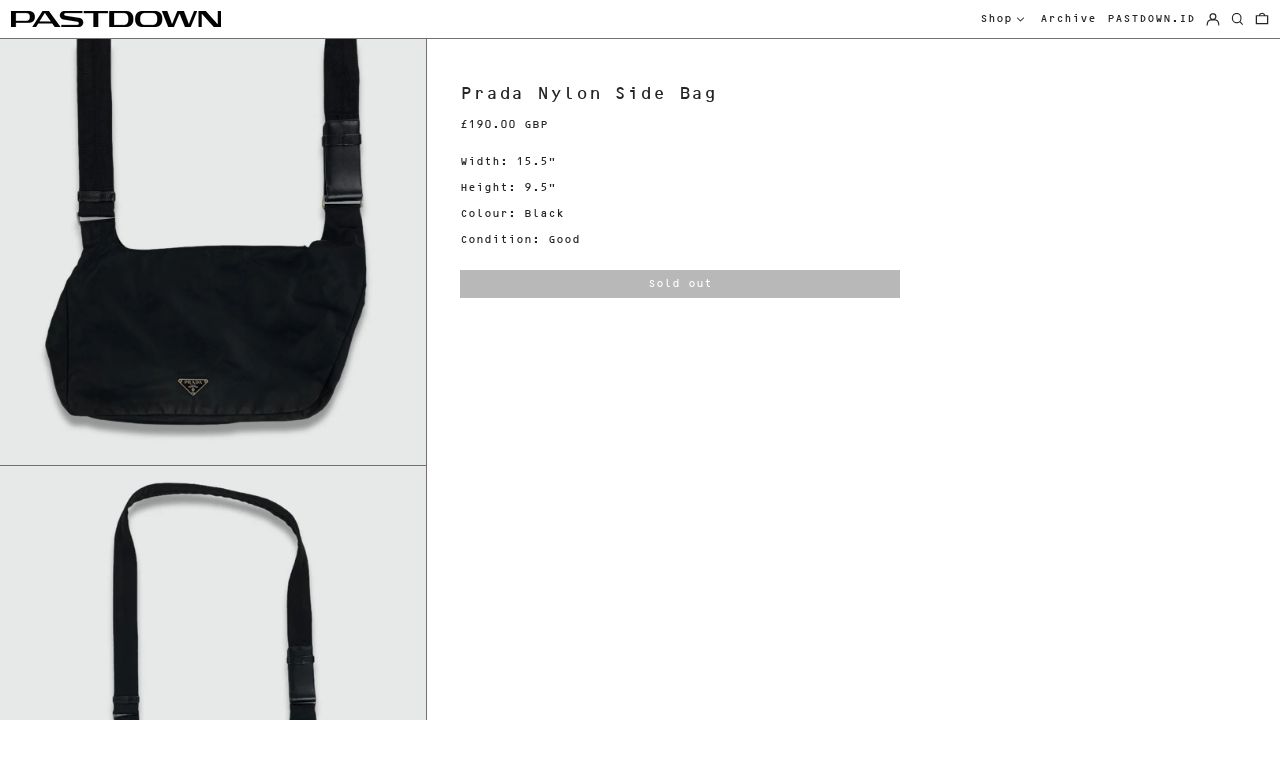

--- FILE ---
content_type: text/css
request_url: https://pastdown.store/cdn/shop/t/4/assets/theme.min.css?v=14706488605381272781672058535
body_size: 9490
content:
@keyframes splide-loading{
    0%{
        transform:rotate(0)
    }
    to{
        transform:rotate(1turn)
    }
}
.splide__container{
    position:relative;
    box-sizing:border-box
}
.splide__list{
    margin:0!important;
    padding:0!important;
    width:-webkit-max-content;
    width:max-content;
    will-change:transform
}
.splide.is-active .splide__list{
    display:flex
}
.splide__pagination{
    display:inline-flex;
    align-items:center;
    width:95%;
    flex-wrap:wrap;
    justify-content:center;
    margin:0
}
.splide__pagination li{
    list-style-type:none;
    display:inline-block;
    line-height:1;
    margin:0
}
.splide{
    visibility:hidden
}
.splide,.splide__slide{
    position:relative;
    outline:none
}
.splide__slide{
    box-sizing:border-box;
    list-style-type:none!important;
    margin:0;
    flex-shrink:0
}
.splide__slide img{
    vertical-align:bottom
}
.splide__slider{
    position:relative
}
.splide__spinner{
    position:absolute;
    top:0;
    left:0;
    right:0;
    bottom:0;
    margin:auto;
    display:inline-block;
    width:20px;
    height:20px;
    border-radius:50%;
    border:2px solid #999;
    border-left-color:transparent;
    animation:splide-loading 1s linear infinite
}
.splide__track{
    position:relative;
    z-index:0;
    overflow:hidden
}
.splide--draggable>.splide__track>.splide__list>.splide__slide{
    -webkit-user-select:none;
    user-select:none
}
.splide--fade>.splide__track>.splide__list{
    display:block
}
.splide--fade>.splide__track>.splide__list>.splide__slide{
    position:absolute;
    top:0;
    left:0;
    z-index:0;
    opacity:0
}
.splide--fade>.splide__track>.splide__list>.splide__slide.is-active{
    position:relative;
    z-index:1;
    opacity:1
}
.splide--rtl{
    direction:rtl
}
.splide--ttb>.splide__track>.splide__list{
    display:block
}
.splide--ttb>.splide__pagination{
    width:auto
}
 .pswp{
    -webkit-backface-visibility:hidden;
    backface-visibility:hidden;
    display:none;
    height:100%;
    left:0;
    outline:none;
    overflow:hidden;
    position:absolute;
    -webkit-text-size-adjust:100%;
    -moz-text-size-adjust:100%;
    text-size-adjust:100%;
    top:0;
    touch-action:none;
    width:100%;
    z-index:15000
}
.pswp *{
    box-sizing:border-box
}
.pswp img{
    max-width:none
}
.pswp--animate_opacity{
    opacity:.001;
    transition:opacity 333ms cubic-bezier(.4,0,.22,1);
    will-change:opacity
}
.pswp--open{
    display:block
}
.pswp--zoom-allowed .pswp__img{
    cursor:zoom-in
}
.pswp--zoomed-in .pswp__img{
    cursor:-webkit-grab;
    cursor:grab
}
.pswp--dragging .pswp__img{
    cursor:-webkit-grabbing;
    cursor:grabbing
}
.pswp__bg{
    -webkit-backface-visibility:hidden;
    backface-visibility:hidden;
    background:var(--color-primary-background);
    opacity:0;
    transform:translateZ(0)
}
.pswp__bg,.pswp__scroll-wrap{
    height:100%;
    left:0;
    position:absolute;
    top:0;
    width:100%
}
.pswp__scroll-wrap{
    overflow:hidden
}
.pswp__container,.pswp__zoom-wrap{
    bottom:0;
    left:0;
    position:absolute;
    right:0;
    top:0;
    touch-action:none
}
.pswp__container,.pswp__img{
    -webkit-tap-highlight-color:rgba(0,0,0,0);
    -webkit-touch-callout:none;
    -webkit-user-select:none;
    -moz-user-select:none;
    -ms-user-select:none;
    user-select:none
}
.pswp__zoom-wrap{
    position:absolute;
    transform-origin:left top;
    transition:transform 333ms cubic-bezier(.4,0,.22,1);
    width:100%
}
.pswp__bg{
    transition:opacity 333ms cubic-bezier(.4,0,.22,1);
    will-change:opacity
}
.pswp--animated-in .pswp__bg,.pswp--animated-in .pswp__zoom-wrap{
    transition:none
}
.pswp__container,.pswp__zoom-wrap{
    -webkit-backface-visibility:hidden;
    backface-visibility:hidden
}
.pswp__item{
    bottom:0;
    overflow:hidden;
    right:0
}
.pswp__img,.pswp__item{
    left:0;
    position:absolute;
    top:0
}
.pswp__img{
    color:transparent;
    height:auto;
    width:auto
}
.pswp__img--placeholder{
    -webkit-backface-visibility:hidden;
    backface-visibility:hidden
}
.pswp__img--placeholder--blank{
    background:rgba(var(--color-primary-text-rgb),.05)
}
.pswp--ie .pswp__img{
    height:auto!important;
    left:0;
    top:0;
    width:100%!important
}
.pswp__error-msg{
    color:var(--color-primary-text);
    font-size:14px;
    left:0;
    line-height:16px;
    margin-top:-8px;
    position:absolute;
    text-align:center;
    top:50%;
    width:100%
}
.pswp__error-msg a{
    color:var(--color-primary-text);
    text-decoration:underline
}
:root{
    --swiper-theme-color:var(--color-body-bg)
}
.space-y-1>:not([hidden])~:not([hidden]){
    --tw-space-y-reverse:0;
    margin-bottom:calc(.25rem*var(--tw-space-y-reverse));
    margin-top:calc(.25rem*(1 - var(--tw-space-y-reverse)))
}
.space-y-2>:not([hidden])~:not([hidden]){
    --tw-space-y-reverse:0;
    margin-bottom:calc(.5rem*var(--tw-space-y-reverse));
    margin-top:calc(.5rem*(1 - var(--tw-space-y-reverse)))
}
.appearance-none{
    -webkit-appearance:none;
    -moz-appearance:none;
    appearance:none
}
.bg-transparent{
    background-color:transparent
}
.bg-black{
    --tw-bg-opacity:1;
    background-color:rgba(0,0,0,var(--tw-bg-opacity))
}
.bg-white{
    --tw-bg-opacity:1;
    background-color:rgba(255,255,255,var(--tw-bg-opacity))
}
.bg-scheme-text{
    background-color:var(--color-scheme-text)
}
.bg-scheme-background{
    background-color:var(--color-scheme-background)
}
.bg-scheme-accent{
    background-color:var(--color-scheme-accent)
}
.bg-border{
    background-color:var(--color-border)
}
.bg-placeholder-bg{
    background-color:rgba(0,0,0,.04)
}
.hover\:bg-scheme-text:hover{
    background-color:var(--color-scheme-text)
}
.hover\:bg-scheme-accent:hover{
    background-color:var(--color-scheme-accent)
}
.bg-gradient-to-r{
    background-image:linear-gradient(to right,var(--tw-gradient-stops))
}
.from-scheme-background-0{
    --tw-gradient-from:var(--color-scheme-background-0);
    --tw-gradient-stops:var(--tw-gradient-from),var(--tw-gradient-to,hsla(0,0%,100%,0))
}
.via-scheme-background{
    --tw-gradient-stops:var(--tw-gradient-from),var(--color-scheme-background),var(--tw-gradient-to,hsla(0,0%,100%,0))
}
.to-scheme-background{
    --tw-gradient-to:var(--color-scheme-background)
}
.bg-center{
    background-position:50%
}
.bg-no-repeat{
    background-repeat:no-repeat
}
.bg-cover{
    background-size:cover
}
.bg-contain{
    background-size:contain
}
.border-transparent{
    border-color:transparent
}
.border-current{
    border-color:currentColor
}
.border-scheme-text{
    border-color:var(--color-scheme-text)
}
.border-scheme-accent{
    border-color:var(--color-scheme-accent)
}
.border-scheme-meta{
    border-color:var(--color-scheme-meta)
}
.border-grid-color,.border-theme-color{
    border-color:var(--color-border)
}
.group:hover .group-hover\:border-scheme-accent{
    border-color:var(--color-scheme-accent)
}
.hover\:border-scheme-text:hover{
    border-color:var(--color-scheme-text)
}
.hover\:border-scheme-accent:hover{
    border-color:var(--color-scheme-accent)
}
.rounded-none{
    border-radius:0
}
.rounded{
    border-radius:.25rem
}
.rounded-md{
    border-radius:.375rem
}
.rounded-full{
    border-radius:9999px
}
.border-dashed{
    border-style:dashed
}
.border-0{
    border-width:0
}
.border-2{
    border-width:2px
}
.border{
    border-width:1px
}
.border-grid{
    border-width:var(--border-width)
}
.border-text{
    border-width:var(--text-width)
}
.border-checkbox{
    border-width:var(--checkbox-width)
}
.border-t-grid{
    border-top-width:var(--border-width)
}
.border-r-grid{
    border-right-width:var(--border-width)
}
.border-b-grid{
    border-bottom-width:var(--border-width)
}
.border-l-grid{
    border-left-width:var(--border-width)
}
.border-t-text{
    border-top-width:var(--text-width)
}
.border-b-text{
    border-bottom-width:var(--text-width)
}
.cursor-pointer{
    cursor:pointer
}
.cursor-wait{
    cursor:wait
}
.cursor-not-allowed{
    cursor:not-allowed
}
.block{
    display:block
}
.inline-block{
    display:inline-block
}
.inline{
    display:inline
}
.flex{
    display:flex
}
.inline-flex{
    display:inline-flex
}
.table{
    display:table
}
.grid{
    display:grid
}
.contents{
    display:contents
}
.hidden{
    display:none
}
.flex-col{
    flex-direction:column
}
.flex-wrap{
    flex-wrap:wrap
}
.items-start{
    align-items:flex-start
}
.items-end{
    align-items:flex-end
}
.items-center{
    align-items:center
}
.items-stretch{
    align-items:stretch
}
.self-start{
    align-self:flex-start
}
.self-stretch{
    align-self:stretch
}
.justify-start{
    justify-content:flex-start
}
.justify-end{
    justify-content:flex-end
}
.justify-center{
    justify-content:center
}
.justify-between{
    justify-content:space-between
}
.flex-1{
    flex:1 1 0%
}
.flex-auto{
    flex:1 1 auto
}
.flex-grow{
    flex-grow:1
}
.flex-shrink-0{
    flex-shrink:0
}
.font-normal{
    font-weight:400
}
.h-0{
    height:0
}
.h-2{
    height:.5rem
}
.h-3{
    height:.75rem
}
.h-4{
    height:1rem
}
.h-5{
    height:1.25rem
}
.h-6{
    height:1.5rem
}
.h-7{
    height:1.75rem
}
.h-8{
    height:2rem
}
.h-10{
    height:2.5rem
}
.h-14{
    height:3.5rem
}
.h-auto{
    height:auto
}
.h-0\.5{
    height:.125rem
}
.h-full{
    height:100%
}
.h-screen-header{
    height:100vh
}
.text-0{
    font-size:0;
    line-height:0
}
.text-xs{
    font-size:.64rem
}
.text-sm,.text-xs{
    line-height:var(--base-line-height)
}
.text-sm{
    font-size:.8rem
}
.text-base{
    font-size:1rem
}
.text-base,.text-lg{
    line-height:var(--base-line-height)
}
.text-lg{
    font-size:1.25rem
}
.text-xl{
    font-size:1.563rem
}
.text-2xl,.text-xl{
    line-height:var(--base-line-height)
}
.text-2xl{
    font-size:1.953rem
}
.list-none{
    list-style-type:none
}
.m-0{
    margin:0
}
.m-auto{
    margin:auto
}
.my-0{
    margin-bottom:0;
    margin-top:0
}
.my-1{
    margin-bottom:.25rem;
    margin-top:.25rem
}
.mx-1{
    margin-left:.25rem;
    margin-right:.25rem
}
.my-2{
    margin-bottom:.5rem;
    margin-top:.5rem
}
.mx-2{
    margin-left:.5rem;
    margin-right:.5rem
}
.my-6{
    margin-bottom:1.5rem;
    margin-top:1.5rem
}
.my-8{
    margin-bottom:2rem;
    margin-top:2rem
}
.my-auto{
    margin-bottom:auto;
    margin-top:auto
}
.mx-auto{
    margin-left:auto;
    margin-right:auto
}
.-mx-1{
    margin-left:-.25rem;
    margin-right:-.25rem
}
.-mx-2{
    margin-left:-.5rem;
    margin-right:-.5rem
}
.-mx-4{
    margin-left:-1rem;
    margin-right:-1rem
}
.-mx-8{
    margin-left:-2rem;
    margin-right:-2rem
}
.mt-1{
    margin-top:.25rem
}
.mr-1{
    margin-right:.25rem
}
.mb-1{
    margin-bottom:.25rem
}
.ml-1{
    margin-left:.25rem
}
.mt-2{
    margin-top:.5rem
}
.mr-2{
    margin-right:.5rem
}
.mb-2{
    margin-bottom:.5rem
}
.ml-2{
    margin-left:.5rem
}
.mt-3{
    margin-top:.75rem
}
.mr-3{
    margin-right:.75rem
}
.ml-3{
    margin-left:.75rem
}
.mt-4{
    margin-top:1rem
}
.mr-4{
    margin-right:1rem
}
.mb-4{
    margin-bottom:1rem
}
.ml-4{
    margin-left:1rem
}
.mr-6{
    margin-right:1.5rem
}
.mt-8{
    margin-top:2rem
}
.mb-8{
    margin-bottom:2rem
}
.mr-16{
    margin-right:4rem
}
.ml-16{
    margin-left:4rem
}
.mr-auto{
    margin-right:auto
}
.ml-auto{
    margin-left:auto
}
.mt-theme{
    margin-top:var(--spacing)
}
.mt-theme-half{
    margin-top:var(--spacing-half)
}
.-mt-2{
    margin-top:-.5rem
}
.-mr-2{
    margin-right:-.5rem
}
.-mb-2{
    margin-bottom:-.5rem
}
.-ml-2{
    margin-left:-.5rem
}
.-mt-4{
    margin-top:-1rem
}
.-ml-4{
    margin-left:-1rem
}
.-ml-16{
    margin-left:-4rem
}
.-mt-theme{
    margin-top:calc(var(--spacing)*-1)
}
.-mb-theme-width{
    margin-bottom:calc(var(--border-width)*-1);
}
.max-h-full{
    max-height:100%
}
.max-w-xs{
    max-width:20rem
}
.max-w-sm{
    max-width:24rem
}
.max-w-md{
    max-width:28rem
}
.max-w-lg{
    max-width:32rem
}
.max-w-xl{
    max-width:36rem
}
.max-w-2xl{
    max-width:42rem
}
.max-w-full{
    max-width:100%
}
.max-w-screen{
    max-width:1620px
}
.min-h-full{
    min-height:100%
}
.min-h-screen{
    min-height:100vh
}
.min-w-0{
    min-width:0
}
.object-contain{
    -o-object-fit:contain;
    object-fit:contain
}
.object-cover{
    -o-object-fit:cover;
    object-fit:cover
}
.object-bottom{
    -o-object-position:bottom;
    object-position:bottom
}
.object-center{
    -o-object-position:center;
    object-position:center
}
.object-left{
    -o-object-position:left;
    object-position:left
}
.object-left-bottom{
    -o-object-position:left bottom;
    object-position:left bottom
}
.object-left-top{
    -o-object-position:left top;
    object-position:left top
}
.object-right{
    -o-object-position:right;
    object-position:right
}
.object-right-bottom{
    -o-object-position:right bottom;
    object-position:right bottom
}
.object-right-top{
    -o-object-position:right top;
    object-position:right top
}
.object-top{
    -o-object-position:top;
    object-position:top
}
.opacity-0{
    opacity:0
}
.opacity-10{
    opacity:.1
}
.opacity-40{
    opacity:.4
}
.opacity-50{
    opacity:.5
}
.group:hover .group-hover\:opacity-100,.opacity-100{
    opacity:1
}
.overflow-auto{
    overflow:auto
}
.overflow-hidden{
    overflow:hidden
}
.overflow-x-auto{
    overflow-x:auto
}
.overflow-y-auto{
    overflow-y:auto
}
.overflow-x-hidden{
    overflow-x:hidden
}
.p-0{
    padding:0
}
.p-1{
    padding:.25rem
}
.p-2{
    padding:.5rem
}
.p-4{
    padding:1rem
}
.p-8{
    padding:2rem
}
.p-px{
    padding:1px
}
.py-1{
    padding-bottom:.25rem;
    padding-top:.25rem
}
.px-1{
    padding-left:.25rem;
    padding-right:.25rem
}
.py-2{
    padding-bottom:.5rem;
    padding-top:.5rem
}
.px-2{
    padding-left:.5rem;
    padding-right:.5rem
}
.py-4{
    padding-bottom:1rem;
    padding-top:1rem
}
.px-4{
    padding-left:1rem;
    padding-right:1rem
}
.px-5{
    padding-left:1.25rem;
    padding-right:1.25rem
}
.py-8{
    padding-bottom:2rem;
    padding-top:2rem
}
.px-8{
    padding-left:2rem;
    padding-right:2rem
}
.py-10{
    padding-bottom:2.5rem;
    padding-top:2.5rem
}
.py-1\.5{
    padding-bottom:.375rem;
    padding-top:.375rem
}
.py-theme{
    padding-bottom:var(--spacing);
    padding-top:var(--spacing)
}
.py-theme-half{
    padding-bottom:var(--spacing-half);
    padding-top:var(--spacing-half)
}
.pb-0{
    padding-bottom:0
}
.pt-1{
    padding-top:.25rem
}
.pr-1{
    padding-right:.25rem
}
.pb-1{
    padding-bottom:.25rem
}
.pl-1{
    padding-left:.25rem
}
.pt-2{
    padding-top:.5rem
}
.pb-2{
    padding-bottom:.5rem
}
.pl-2{
    padding-left:.5rem
}
.pt-4{
    padding-top:1rem
}
.pr-4{
    padding-right:1rem
}
.pb-4{
    padding-bottom:1rem
}
.pl-4{
    padding-left:1rem
}
.pr-6{
    padding-right:1.5rem
}
.pt-8{
    padding-top:2rem
}
.pb-8{
    padding-bottom:2rem
}
.pr-10{
    padding-right:2.5rem
}
.pl-100{
    padding-left:100%
}
.pt-theme{
    padding-top:var(--spacing)
}
.pb-theme{
    padding-bottom:var(--spacing)
}
.pt-theme-double{
    padding-top:var(--spacing-double)
}
.pb-theme-double{
    padding-bottom:var(--spacing-double)
}
.placeholder-current::-moz-placeholder{
    color:currentColor
}
.placeholder-current:-ms-input-placeholder{
    color:currentColor
}
.placeholder-current::placeholder{
    color:currentColor
}
.pointer-events-none{
    pointer-events:none
}
.static{
    position:static
}
.fixed{
    position:fixed
}
.absolute{
    position:absolute
}
.relative{
    position:relative
}
.top-0{
    top:0
}
.right-0{
    right:0
}
.bottom-0{
    bottom:0
}
.left-0{
    left:0
}
.top-1{
    top:.25rem
}
.top-2{
    top:.5rem
}
.right-2{
    right:.5rem
}
.bottom-2{
    bottom:.5rem
}
.bottom-3{
    bottom:.75rem
}
.top-4{
    top:1rem
}
.right-4{
    right:1rem
}
.bottom-4{
    bottom:1rem
}
.left-4{
    left:1rem
}
.bottom-8{
    bottom:2rem
}
.-bottom-2{
    bottom:-.5rem
}
.top-1\/2{
    top:50%
}
.left-1\/2{
    left:50%
}
.bottom-slide-arrows{
    bottom:1.3rem
}
.resize{
    resize:both
}
*{
    --tw-shadow:0 0 transparent;
    --tw-ring-inset:var(--tw-empty,
    /*!*/
    /*!*/
    );
    --tw-ring-offset-width:0px;
    --tw-ring-offset-color:#fff;
    --tw-ring-color:rgba(59,130,246,0.5);
    --tw-ring-offset-shadow:0 0 transparent;
    --tw-ring-shadow:0 0 transparent
}
.ring{
    --tw-ring-offset-shadow:var(--tw-ring-inset) 0 0 0 var(--tw-ring-offset-width) var(--tw-ring-offset-color);
    --tw-ring-shadow:var(--tw-ring-inset) 0 0 0 calc(3px + var(--tw-ring-offset-width)) var(--tw-ring-color);
    box-shadow:var(--tw-ring-offset-shadow),var(--tw-ring-shadow),var(--tw-shadow,0 0 transparent)
}
.fill-current{
    fill:currentColor
}
.text-left{
    text-align:left
}
.text-center{
    text-align:center
}
.text-right{
    text-align:right
}
.text-transparent{
    color:transparent
}
.text-current{
    color:currentColor
}
.text-white{
    --tw-text-opacity:1;
    color:rgba(255,255,255,var(--tw-text-opacity))
}
.text-scheme-text{
    color:var(--color-scheme-text)
}
.text-scheme-accent{
    color:var(--color-scheme-accent)
}
.text-scheme-meta{
    color:var(--color-scheme-meta)
}
.text-scheme-text-overlay{
    color:var(--color-scheme-text--overlay)
}
.text-scheme-accent-overlay{
    color:var(--color-scheme-accent--overlay)
}
.text-placeholder{
    color:rgba(0,0,0,.3)
}
.hover\:text-scheme-accent:hover{
    color:var(--color-scheme-accent)
}
.hover\:text-scheme-text-overlay:hover{
    color:var(--color-scheme-text--overlay)
}
.hover\:text-scheme-accent-overlay:hover{
    color:var(--color-scheme-accent--overlay)
}
.truncate{
    overflow:hidden;
    text-overflow:ellipsis;
    white-space:nowrap
}
.italic{
    font-style:italic
}
.uppercase{
    text-transform:uppercase
}
.capitalize{
    text-transform:capitalize
}
.underline{
    text-decoration:underline
}
.line-through{
    text-decoration:none;
    opacity: 0.5;
}
.hover\:underline:hover{
    text-decoration:underline
}
.oldstyle-nums{
    --tw-ordinal:var(--tw-empty,
    /*!*/
    /*!*/
    );
    --tw-slashed-zero:var(--tw-empty,
    /*!*/
    /*!*/
    );
    --tw-numeric-figure:var(--tw-empty,
    /*!*/
    /*!*/
    );
    --tw-numeric-spacing:var(--tw-empty,
    /*!*/
    /*!*/
    );
    --tw-numeric-fraction:var(--tw-empty,
    /*!*/
    /*!*/
    );
    --tw-numeric-figure:oldstyle-nums;
    font-variant-numeric:var(--tw-ordinal) var(--tw-slashed-zero) var(--tw-numeric-figure) var(--tw-numeric-spacing) var(--tw-numeric-fraction)
}
.align-top{
    vertical-align:top
}
.align-middle{
    vertical-align:middle
}
.visible{
    visibility:visible
}
.invisible{
    visibility:hidden
}
.whitespace-nowrap{
    white-space:nowrap
}
.break-words{
    overflow-wrap:break-word
}
.break-all{
    word-break:break-all
}
.w-2{
    width:.5rem
}
.w-3{
    width:.75rem
}
.w-4{
    width:1rem
}
.w-5{
    width:1.25rem
}
.w-6{
    width:1.5rem
}
.w-7{
    width:1.75rem
}
.w-8{
    width:2rem
}
.w-10{
    width:2.5rem
}
.w-12{
    width:3rem
}
.w-14{
    width:3.5rem
}
.w-16{
    width:4rem
}
.w-28{
    width:7rem
}
.w-40{
    width:10rem
}
.w-auto{
    width:auto
}
.w-theme-width{
    width:var(--border-width)
}
.w-1\/3{
    width:33.333333%
}
.w-2\/3{
    width:66.666667%
}
.w-3\/4{
    width:75%
}
.w-3\/5{
    width:60%
}
.w-11\/12{
    width:91.666667%
}
.w-full{
    width:100%
}
.w-third-screen{
    width:33.333333vw
}
.z-0{
    z-index:0
}
.z-10{
    z-index:10
}
.z-20{
    z-index:20
}
.z-40{
    z-index:40
}
.z-50{
    z-index:50
}
.z-60{
    z-index:60
}
.z-70{
    z-index:70
}
.z-99{
    z-index:99
}
.z-100{
    z-index:100
}
.gap-10{
    gap:2.5rem
}
.gap-theme{
    gap:var(--border-width)
}
.gap-gutter{
    gap:var(--gutter)
}
.grid-flow-row-dense{
    grid-auto-flow:row dense
}
.grid-cols-1{
    grid-template-columns:repeat(1,minmax(0,1fr))
}
.grid-cols-2{
    grid-template-columns:repeat(2,minmax(0,1fr))
}
.grid-cols-3{
    grid-template-columns:repeat(3,minmax(0,1fr))
}
.col-span-1{
    grid-column:span 1/span 1
}
.col-span-2{
    grid-column:span 2/span 2
}
.col-span-full{
    grid-column:1/-1
}
.transform{
    --tw-translate-x:0;
    --tw-translate-y:0;
    --tw-rotate:0;
    --tw-skew-x:0;
    --tw-skew-y:0;
    --tw-scale-x:1;
    --tw-scale-y:1;
    transform:translateX(var(--tw-translate-x)) translateY(var(--tw-translate-y)) rotate(var(--tw-rotate)) skewX(var(--tw-skew-x)) skewY(var(--tw-skew-y)) scaleX(var(--tw-scale-x)) scaleY(var(--tw-scale-y))
}
.origin-center{
    transform-origin:center
}
.rotate-180{
    --tw-rotate:180deg
}
.-rotate-45{
    --tw-rotate:-45deg
}
.translate-x-full{
    --tw-translate-x:100%
}
.-translate-x-1\/2{
    --tw-translate-x:-50%
}
.-translate-x-full{
    --tw-translate-x:-100%
}
.translate-y-1{
    --tw-translate-y:0.25rem
}
.translate-y-full{
    --tw-translate-y:100%
}
.-translate-y-1\/2{
    --tw-translate-y:-50%
}
.translate-y-0-important{
    --tw-translate-y:0px!important
}
.translate-y-full-with-border{
    --tw-translate-y:calc(100% - 1px)
}
.transition{
    transition-duration:.15s;
    transition-property:background-color,border-color,color,fill,stroke,opacity,box-shadow,transform;
    transition-timing-function:cubic-bezier(.4,0,.2,1)
}
.transition-opacity{
    transition-duration:.15s;
    transition-property:opacity;
    transition-timing-function:cubic-bezier(.4,0,.2,1)
}
.transition-transform{
    transition-duration:.15s;
    transition-property:transform;
    transition-timing-function:cubic-bezier(.4,0,.2,1)
}
.transition-max-height{
    transition-duration:.15s;
    transition-property:max-height;
    transition-timing-function:cubic-bezier(.4,0,.2,1)
}
.ease-in-out{
    transition-timing-function:cubic-bezier(.4,0,.2,1)
}
.duration-200{
    transition-duration:.2s
}
.duration-300{
    transition-duration:.3s
}
@-webkit-keyframes spin{
    to{
        transform:rotate(1turn)
    }
}
@keyframes spin{
    to{
        transform:rotate(1turn)
    }
}
@-webkit-keyframes ping{
    75%,to{
        opacity:0;
        transform:scale(2)
    }
}
@keyframes ping{
    75%,to{
        opacity:0;
        transform:scale(2)
    }
}
@-webkit-keyframes pulse{
    50%{
        opacity:.5
    }
}
@keyframes pulse{
    50%{
        opacity:.5
    }
}
@-webkit-keyframes bounce{
    0%,to{
        -webkit-animation-timing-function:cubic-bezier(.8,0,1,1);
        animation-timing-function:cubic-bezier(.8,0,1,1);
        transform:translateY(-25%)
    }
    50%{
        -webkit-animation-timing-function:cubic-bezier(0,0,.2,1);
        animation-timing-function:cubic-bezier(0,0,.2,1);
        transform:none
    }
}
@keyframes bounce{
    0%,to{
        -webkit-animation-timing-function:cubic-bezier(.8,0,1,1);
        animation-timing-function:cubic-bezier(.8,0,1,1);
        transform:translateY(-25%)
    }
    50%{
        -webkit-animation-timing-function:cubic-bezier(0,0,.2,1);
        animation-timing-function:cubic-bezier(0,0,.2,1);
        transform:none
    }
}
.col-gap-lg{
    -moz-column-gap:2rem;
    column-gap:2rem
}
#MainContent{
    opacity:1!important;
    visibility:visible!important
}
html{
    background-color:var(--color-primary-background);
    color:var(--color-primary-text);
    font-size: var(--base-font-size);
    line-height:var(--base-line-height)
}
body{
    -webkit-font-smoothing:antialiased;
    -moz-osx-font-smoothing:grayscale;
    font-family:var(--body-font-stack);
    font-style:var(--body-font-style);
    font-weight:var(--body-font-weight);
    -webkit-text-size-adjust:100%;
    text-transform:var(--bopy-copy-transform)
}
.font-heading{
    font-family:var(--heading-font-stack);
    font-style:var(--heading-font-style);
    font-weight:var(--heading-font-weight);
    letter-spacing:var(--heading-letterspacing);
    -webkit-text-decoration:var(--heading-decoration);
    text-decoration:var(--heading-decoration);
    text-transform:var(--heading-capitalize)
}
.font-body{
    font-family:var(--body-font-stack);
    font-style:var(--body-font-style);
    font-weight:var(--body-font-weight);
    letter-spacing:0;
    text-decoration:none;
    text-transform:var(--body-font-style);
    text-transform:var(--bopy-copy-transform)
}
.multi-column p{
    -moz-column-break-inside:avoid;
    break-inside:avoid;
    page-break-inside:avoid
}
.responsive-image-wrapper:before{
    content:"";
    display:block
}
.responsive-image{
    opacity:0
}
.responsive-image.lazyloaded{
    opacity:1
}
.responsive-image-placeholder{
    opacity:.05
}
.responsive-image.lazyloaded+.responsive-image-placeholder{
    opacity:0
}
[data-color-scheme=primary] .responsive-image-placeholder,[data-color-scheme=secondary] .responsive-image-placeholder,[data-color-scheme=tertiary] .responsive-image-placeholder{
    background-color:var(--color-scheme-text)
}
.no-js .responsive-image-placeholder{
    display:none
}
[data-color-scheme=primary].bg-scheme-background .bg-placeholder-bg,[data-color-scheme=primary] .bg-scheme-background .bg-placeholder-bg,[data-color-scheme=secondary].bg-scheme-background .bg-placeholder-bg,[data-color-scheme=secondary] .bg-scheme-background .bg-placeholder-bg,[data-color-scheme=tertiary].bg-scheme-background .bg-placeholder-bg,[data-color-scheme=tertiary] .bg-scheme-background .bg-placeholder-bg{
    background-color:var(--color-scheme-text-placeholder)
}
.visually-hidden{
    clip:rect(0 0 0 0);
    border:0;
    height:1px;
    margin:-1px;
    overflow:hidden;
    padding:0;
    position:absolute!important;
    width:1px
}
.shopify-model-viewer-ui,[data-product-media-type-video] iframe,[data-product-media-type-video] video,model-viewer,svg{
    height:100%;
    width:100%
}
.video-wrapper{
    height:0;
    height:auto;
    max-width:100%;
    overflow:hidden;
    padding-bottom:56.25%;
    position:relative
}
.video-wrapper iframe{
    height:100%;
    left:0;
    position:absolute;
    top:0;
    width:100%
}
.table-wrapper{
    -webkit-overflow-scrolling:touch;
    max-width:100%;
    overflow:auto
}
.skip-link{
    background-color:var(--color-primary-background);
    color:var(--color-primary-text);
    left:0;
    opacity:0;
    padding:1rem;
    pointer-events:none;
    position:absolute;
    top:0;
    z-index:50
}
.skip-link:focus{
    opacity:1;
    pointer-events:auto
}
#sticky-positioner{
    height:1px;
    left:0;
    position:absolute;
    top:var(--border-width);
    width:1px
}
.no-js .respimg,.no-js:not(html){
    display:none
}
.no-js .no-js:not(html){
    display:block
}
.supports-no-cookies:not(html),[hidden],[x-cloak],html.no-js .js-enabled{
    display:none
}
.supports-no-cookies .supports-no-cookies:not(html){
    display:block
}
.increase-target:before{
    content:"";
    display:block;
    height:100%;
    left:0;
    position:absolute;
    top:0;
    width:100%;
    z-index:10
}
.increase-target:focus:before{
    outline:5px auto Highlight;
    outline:5px auto -webkit-focus-ring-color
}
[data-shopify-buttoncontainer]{
    justify-content:center
}
.accent-links-scheme a{
    border-color:var(--color-scheme-text)
}
.accent-links-scheme a:hover{
    border-color:var(--color-scheme-accent)
}
.accent-links-scheme a{
    border-bottom-width:var(--text-width);
    padding-bottom:.25rem
}
.accent-links-scheme a:hover{
    color:var(--color-scheme-accent)
}
.section-x-padding{
    padding-left:0.5rem;
    padding-right:0.5rem
}
@media (min-width:1024px){
    .section-x-padding{
        padding-left:1rem;
        padding-right:1rem
    }
}
#MainContent .shopify-section:first-of-type section{
    margin-top:calc(var(--border-width)*-1)
}
#MainContent .shopify-section.has-full-screen-setting:first-of-type section .h-screen-header{
    height:calc(100vh - var(--header-height, 0px))
}
@media(max-width:1023px){
    #MainContent .shopify-section.has-full-screen-setting:first-of-type section .background-video-wrapper--full-screen{
        padding-bottom:calc(100vh - var(--header-height, 0px))
    }
}
@media(min-width:1024px){
    #MainContent .shopify-section.has-full-screen-setting:first-of-type section .lg\:background-video-wrapper--full-screen{
        padding-bottom:calc(100vh - var(--header-height, 0px))
    }
}
select{
    background-image:var(--icon-svg-select);
    background-position:100%;
    background-repeat:no-repeat;
    background-size:1em 1em
}
input[type=email],input[type=number],input[type=password],input[type=tel],input[type=text],textarea{
    -webkit-appearance:none;
    border-radius:0
}
option{
    background-color:var(--color-primary-background)
}
[data-color-scheme=primary].select.text-scheme-text,[data-color-scheme=primary] select.text-scheme-text{
    background-image:var(--icon-svg-select-primary)
}
[data-color-scheme=secondary] select.text-scheme-text{
    background-image:var(--icon-svg-select-secondary)
}
[data-color-scheme=tertiary] select.text-scheme-text{
    background-image:var(--icon-svg-select-tertiary)
}
input[type=number]::-webkit-inner-spin-button,input[type=number]::-webkit-outer-spin-button{
    -webkit-appearance:none;
    -moz-appearance:textfield;
    margin:0
}
.filter-checkbox:checked+label span{
    background-color:currentColor
}
.custom-input:disabled+label{
    cursor:default
}
button{
    border-radius:0
}
.btn,.button{
    background-color:var(--button-background-color);
    border-color:var(--button-border-color);
    border-radius:var(--button-border-radius);
    border-width:var(--text-width);
    color:var(--button-text-color);
    cursor:pointer;
    padding:.5rem 2rem;
    text-transform:var(--button-text-transform)
}
.btn:hover,.button:hover{
    background-color:var(--button-background-color-hover);
    border-color:var(--button-border-color-hover);
    color:var(--button-text-color-hover)
}
.show-button-arrows .btn:after,.show-button-arrows .button:after{
    content:" →"
}
.btn span,.btn svg,.button span,.button svg,button span,button svg{
    pointer-events:none
}
@media(prefers-reduced-motion:reduce){
    .marquee-container{
        display:block;
        padding-left:.5rem;
        padding-right:.5rem;
        text-align:center;
        white-space:normal
    }
    @media (min-width:1024px){
        .marquee-container{
            padding-left:1rem;
            padding-right:1rem
        }
    }
    .marquee span{
        display:none
    }
    .marquee span:first-child{
        display:inline
    }
}
.marquee-container{
    visibility:visible
}
.rte>:not([hidden])~:not([hidden]){
    --tw-space-y-reverse:0;
    margin-bottom:calc(1rem*var(--tw-space-y-reverse));
    margin-top:calc(1rem*(1 - var(--tw-space-y-reverse)))
}
.rte{
    line-height:var(--base-line-height)
}
.rte img{
    height:auto;
    max-width:100%;
    width:100%
}
.rte table{
    table-layout:fixed
}
.rte table,.rte td,.rte th{
    border-color:currentColor;
    border-width:var(--text-width)
}
.rte td,.rte th{
    padding:.25rem
}
@media (min-width:1024px){
    .rte td,.rte th{
        padding:.5rem
    }
    .rte td>.background-video-wrapper--full-screen,.rte th>.background-video-wrapper--full-screen{
        padding-bottom:calc(100vh - 1rem)
    }
}
.rte ol,.rte ul{
    margin-left:var(--spacing)
}
.rte ol>:not([hidden])~:not([hidden]),.rte ul>:not([hidden])~:not([hidden]){
    --tw-space-y-reverse:0;
    margin-bottom:calc(.5rem*var(--tw-space-y-reverse));
    margin-top:calc(.5rem*(1 - var(--tw-space-y-reverse)))
}
.rte ul{
    list-style-type:disc
}
.rte ol{
    list-style:decimal
}
.rte strong{
    font-weight:var(--font-body-bold-weight)
}
.rte h1{
    font-size:1.953rem;
    line-height:var(--base-line-height)
}
@media (min-width:1024px){
    .rte h1{
        font-size:3.815rem;
        line-height:1
    }
}
.rte h2{
    font-size:1.953rem;
    line-height:var(--base-line-height)
}
@media (min-width:1024px){
    .rte h2{
        font-size:2.441rem;
        line-height:calc(var(--base-line-height)*.9)
    }
}
.rte h3{
    font-size:1.563rem
}
.rte h3,.rte h4{
    line-height:var(--base-line-height)
}
.rte h4{
    font-size:1.25rem
}
.rte blockquote,.rte h1,.rte h2,.rte h3,.rte h4{
    font-family:var(--heading-font-stack);
    font-style:var(--heading-font-style);
    font-weight:var(--heading-font-weight);
    letter-spacing:var(--heading-letterspacing);
    -webkit-text-decoration:var(--heading-decoration);
    text-decoration:var(--heading-decoration);
    text-transform:var(--heading-capitalize)
}
.rte blockquote{
    font-size:1.953rem;
    line-height:var(--base-line-height);
    padding:.5rem
}
.rte blockquote>.background-video-wrapper--full-screen{
    padding-bottom:calc(100vh - 1rem)
}
@media (min-width:1024px){
    .rte blockquote{
        font-size:3.815rem;
        line-height:1;
        line-height:calc(var(--base-line-height)*.9);
        padding:1rem
    }
}
.rte a{
    text-decoration:underline
}
.rte code,.rte pre{
    font-family:monospace;
    font-size:.8rem;
    line-height:var(--base-line-height);
    overflow:auto
}
[data-color-scheme=primary].text-scheme-text.rte a:hover,[data-color-scheme=primary].text-scheme-text .rte a:hover,[data-color-scheme=primary] .text-scheme-text.rte a:hover,[data-color-scheme=secondary].text-scheme-text.rte a:hover,[data-color-scheme=secondary].text-scheme-text .rte a:hover,[data-color-scheme=secondary] .text-scheme-text.rte a:hover,[data-color-scheme=tertiary].text-scheme-text.rte a:hover,[data-color-scheme=tertiary].text-scheme-text .rte a:hover,[data-color-scheme=tertiary] .text-scheme-text.rte a:hover{
    color:var(--color-scheme-accent);
    -webkit-text-decoration-color:var(--color-scheme-accent);
    text-decoration-color:var(--color-scheme-accent)
}
[data-color-scheme=primary].text-scheme-text.rte blockquote,[data-color-scheme=primary].text-scheme-text .rte blockquote,[data-color-scheme=primary] .text-scheme-text.rte blockquote,[data-color-scheme=secondary].text-scheme-text.rte blockquote,[data-color-scheme=secondary].text-scheme-text .rte blockquote,[data-color-scheme=secondary] .text-scheme-text.rte blockquote,[data-color-scheme=tertiary].text-scheme-text.rte blockquote,[data-color-scheme=tertiary].text-scheme-text .rte blockquote,[data-color-scheme=tertiary] .text-scheme-text.rte blockquote{
    background:var(--color-scheme-text);
    color:var(--color-scheme-text--overlay)
}
.svg-scale svg{
    height:1em;
    width:1em
}
.disclosure-list{
    max-height:60vh;
    overflow-y:auto;
    transform:translateY(calc(-100% + 2px))
}
.splide--product{
    position:static
}
.splide__pagination--product{
    max-width:calc(100% - 7rem)
}
.splide__pagination__page{
    background-color:transparent;
    border-color:currentColor;
    border-radius:9999px;
    border-width:var(--checkbox-width);
    display:block;
    height:.5rem;
    margin:.25rem;
    width:.5rem
}
.add-to-cart-container .payment-button-wrapper.rounded-full .shopify-payment-button__button--branded,.add-to-cart-container .payment-button-wrapper.rounded-full .shopify-payment-button__button--unbranded,.add-to-cart-container .payment-button-wrapper.splide__pagination__page .shopify-payment-button__button--branded,.add-to-cart-container .payment-button-wrapper.splide__pagination__page .shopify-payment-button__button--unbranded{
    border-radius:9999px;
    overflow:hidden
}
.additional-checkout-buttons.splide__pagination__page div[role=button]{
    border-radius:9999px
}
.splide__pagination__page.is-active{
    background-color:currentColor
}
.splide__autoplay-control .splide__pause,.splide__autoplay-control .splide__play{
    transition-duration:.15s;
    transition-property:opacity;
    transition-timing-function:cubic-bezier(.4,0,.2,1)
}
.splide__autoplay-control .splide__play{
    opacity:0;
    position:absolute
}
.splide__autoplay-control .splide__pause{
    opacity:1
}
.splide__autoplay-control--paused .splide__play{
    opacity:1;
    position:relative
}
.splide__autoplay-control--paused .splide__pause{
    opacity:0;
    position:absolute
}
.no-js .splide{
    visibility:visible
}
.no-js .splide__list{
    width:100%
}
.no-js .splide__slide:not(:first-child){
    display:none
}
@media(min-width:1024px){
    .no-js .splide--product .splide__slide:not(:first-child){
        display:block
    }
}
.js .splide--product:not([data-slideshow-enabled=true]){
    visibility:visible
}
.js .splide--product:not([data-slideshow-enabled=true]) .splide__list{
    width:100%
}
.js .splide--product:not([data-slideshow-enabled=true]) .splide__arrows,.js .splide--product:not([data-slideshow-enabled=true]) .splide__slide:not(:first-child){
    display:none
}
@media(min-width:1024px){
    .js .splide--product:not([data-slideshow-enabled=true]) .splide--product .splide__slide:not(:first-child){
        display:block
    }
}
.background-video-wrapper--full-screen{
    padding-bottom:100vh
}
.background-video-wrapper--four-three{
    padding-bottom:75%
}
.background-video-wrapper--landscape{
    padding-bottom:62.5%
}
.background-video-wrapper--widescreen{
    padding-bottom:56.25%
}
.background-video-wrapper--cinematic{
    padding-bottom:42.5531914894%
}
.p-2>.background-video-wrapper--full-screen{
    padding-bottom:calc(100vh - 1rem)
}
@media(min-width:1024px){
    .lg\:p-4>.background-video-wrapper--full-screen,.lg\:p-4>.lg\:background-video-wrapper--full-screen{
        padding-bottom:calc(100vh - 2rem)
    }
}
.background-video__error{
    align-items:center;
    bottom:0;
    display:flex;
    flex-flow:row nowrap;
    height:100%;
    justify-content:center;
    left:0;
    position:absolute;
    right:0;
    top:0;
    width:100%
}
.background-video iframe{
    height:300%;
    left:auto;
    opacity:0;
    pointer-events:none;
    position:absolute;
    top:-100%;
    transform:scale(1.0125);
    transition:opacity .2s ease-in-out;
    width:100%;
    z-index:1
}
.background-video iframe.background-video-iframe--tall{
    height:120%;
    left:-100%;
    max-width:none;
    top:-10%;
    width:300%
}
.background-video.is-playing iframe{
    opacity:1
}
.type-product-grid-item:focus-within .product-grid__meta{
    opacity:1
}
.plyr--video{
    height:100%
}
.plyr__control--overlaid svg{
    fill:currentColor
}
.plyr__video-wrapper{
    height:100%
}
[data-color-scheme=primary].bg-scheme-background .plyr,[data-color-scheme=primary] .bg-scheme-background .plyr,[data-color-scheme=primary].bg-scheme-background .plyr__control,[data-color-scheme=primary] .bg-scheme-background .plyr__control{
    background-color:var(--color-scheme-background)
}
[data-color-scheme=primary].text-scheme-text .plyr,[data-color-scheme=primary] .text-scheme-text .plyr,[data-color-scheme=primary].text-scheme-text .plyr__control,[data-color-scheme=primary] .text-scheme-text .plyr__control{
    color:var(--color-scheme-text)
}
[data-color-scheme=secondary].bg-scheme-background .plyr,[data-color-scheme=secondary] .bg-scheme-background .plyr,[data-color-scheme=secondary].bg-scheme-background .plyr__control,[data-color-scheme=secondary] .bg-scheme-background .plyr__control{
    background-color:var(--color-scheme-background)
}
[data-color-scheme=secondary].text-scheme-text .plyr,[data-color-scheme=secondary] .text-scheme-text .plyr,[data-color-scheme=secondary].text-scheme-text .plyr__control,[data-color-scheme=secondary] .text-scheme-text .plyr__control{
    color:var(--color-scheme-text)
}
[data-color-scheme=tertiary].bg-scheme-background .plyr,[data-color-scheme=tertiary] .bg-scheme-background .plyr,[data-color-scheme=tertiary].bg-scheme-background .plyr__control,[data-color-scheme=tertiary] .bg-scheme-background .plyr__control{
    background-color:var(--color-scheme-background)
}
[data-color-scheme=tertiary].text-scheme-text .plyr,[data-color-scheme=tertiary] .text-scheme-text .plyr,[data-color-scheme=tertiary].text-scheme-text .plyr__control,[data-color-scheme=tertiary] .text-scheme-text .plyr__control{
    color:var(--color-scheme-text)
}
[data-shopify-xr-hidden]{
    display:none
}
.add-to-cart,.shopify-payment-button,.shopify-payment-button__button,.shopify-payment-button__button--branded{
    min-height:var(--add-to-cart-height)!important
}
.shopify-payment-button__button--hidden{
    display:none!important
}
.add-to-cart-container .shopify-payment-button__button--unbranded{
    padding:.5rem .25rem;
    text-transform:var(--button-text-transform)
}
.add-to-cart-container .shopify-payment-button__button--branded,.add-to-cart-container .shopify-payment-button__button--unbranded{
    border-radius:0;
    font-weight:var(--body-font-weight);
    line-height:var(--base-line-height);
    transition:none
}
.add-to-cart-container .payment-button-wrapper.rounded-md .shopify-payment-button__button--branded,.add-to-cart-container .payment-button-wrapper.rounded-md .shopify-payment-button__button--unbranded{
    border-radius:.375rem;
    overflow:hidden
}
.add-to-cart-container .payment-button-wrapper.rounded-full .shopify-payment-button__button--branded,.add-to-cart-container .payment-button-wrapper.rounded-full .shopify-payment-button__button--unbranded{
    border-radius:9999px;
    overflow:hidden
}
.additional-checkout-buttons.rounded-full div[role=button]{
    border-radius:9999px!important
}
.additional-checkout-buttons.rounded-md div[role=button]{
    border-radius:.375rem!important
}
.show-button-arrows .shopify-payment-button__button--unbranded:after{
    content:" →"
}
.shopify-payment-button__more-options{
    margin-bottom:28px
}
.payment-button-wrapper.color-scheme.style-text_background .shopify-payment-button__button--unbranded{
    background-color:var(--color-scheme-text);
    border:var(--border-width) solid var(--color-scheme-text);
    color:var(--color-scheme-text--overlay)
}
.payment-button-wrapper.color-scheme.style-accent_background .shopify-payment-button__button--unbranded,.payment-button-wrapper.color-scheme.style-text_background .shopify-payment-button__button--unbranded:hover{
    background-color:var(--color-scheme-accent);
    border:var(--border-width) solid var(--color-scheme-accent);
    color:var(--color-scheme-accent--overlay)
}
.payment-button-wrapper.color-scheme.style-accent_background .shopify-payment-button__button--unbranded:hover{
    background-color:var(--color-scheme-text);
    border:var(--border-width) solid var(--color-scheme-text);
    color:var(--color-scheme-text--overlay)
}
.payment-button-wrapper.color-scheme.style-accent_background_text_border .shopify-payment-button__button--unbranded{
    background-color:var(--color-scheme-accent);
    border:var(--border-width) solid var(--color-scheme-text);
    color:var(--color-scheme-accent--overlay)
}
.payment-button-wrapper.color-scheme.style-accent_background_text_border .shopify-payment-button__button--unbranded:hover{
    background-color:var(--color-scheme-text);
    color:var(--color-scheme-text--overlay)
}
.shopify-payment-button__button--unbranded.disabled,.shopify-payment-button__button--unbranded[disabled],.shopify-payment-button__button.disabled,.shopify-payment-button__button[disabled],.shopify-payment-button__more-options.disabled,.shopify-payment-button__more-options[disabled]{
    cursor:default;
    display:none
}
shopify-payment-terms{
    display:block;
    margin-bottom:2rem;
    margin-top:1rem
}
[data-color-scheme=primary].product-content-container.bg-scheme-background,[data-color-scheme=primary] .product-content-container.bg-scheme-background{
    --payment-terms-background-color:var(--color-primary-background-hex)
}
[data-color-scheme=secondary].product-content-container.bg-scheme-background,[data-color-scheme=secondary] .product-content-container.bg-scheme-background{
    --payment-terms-background-color:var(--color-secondary-background-hex)
}
[data-color-scheme=tertiary].product-content-container.bg-scheme-background,[data-color-scheme=tertiary] .product-content-container.bg-scheme-background{
    --payment-terms-background-color:var(--color-tertiary-background-hex)
}
.shopify-challenge__container{
    padding-bottom:var(--spacing);
    padding-left:.5rem;
    padding-right:.5rem;
    padding-top:var(--spacing);
    text-align:center
}
@media (min-width:1024px){
    .shopify-challenge__container{
        padding-left:1rem;
        padding-right:1rem
    }
}
@media only screen and (max-width:767px){
    .responsive-table{
        width:100%
    }
    .responsive-table thead{
        display:none
    }
    .responsive-table td{
        align-items:center;
        border-width:0;
        display:flex;
        justify-content:space-between;
        margin:0;
        padding-bottom:.25rem;
        padding-top:.25rem;
        text-align:right;
        width:100%
    }
    .responsive-table td:before,.responsive-table th:before{
        content:attr(data-label);
        font-size:.64rem;
        font-weight:400;
        line-height:var(--base-line-height);
        margin-top:.25rem;
        max-width:50%;
        padding-right:.75rem;
        text-align:left
    }
    .table-small-hide{
        display:none!important
    }
}
@media(min-width:768px){
    .responsive-table{
        text-align:center;
        width:100%
    }
    .responsive-table,.responsive-table td,.responsive-table th{
        border-color:var(--color-border);
        border-width:var(--text-width)
    }
    .responsive-table td,.responsive-table th{
        padding:.5rem
    }
    .responsive-table td>.background-video-wrapper--full-screen,.responsive-table th>.background-video-wrapper--full-screen{
        padding-bottom:calc(100vh - 1rem)
    }
    .responsive-table td:first-child,.responsive-table th:first-child{
        text-align:left
    }
    .responsive-table td:last-child,.responsive-table th:last-child{
        text-align:right
    }
}
@media only screen and (max-width:767px){
    .cart-table{
        width:100%
    }
    .cart-table thead{
        display:none
    }
    .cart-table tr{
        border-bottom-width:var(--text-width);
        border-color:var(--color-border);
        display:block;
        padding-bottom:.5rem;
        padding-top:.5rem
    }
    .cart-table tr:first-child{
        border-top-width:var(--text-width)
    }
    .cart-table td{
        align-items:center;
        border-width:0;
        display:flex;
        justify-content:space-between;
        margin:0;
        padding-left:.5rem;
        padding-right:.5rem;
        width:100%
    }
    @media (min-width:1024px){
        .cart-table td{
            padding-left:1rem;
            padding-right:1rem
        }
    }
    .cart-table td[data-price]{
        display:none
    }
    .cart-table td[data-total]{
        justify-content:flex-end;
        text-align:right
    }
}
@media(min-width:768px){
    .cart-table{
        border-color:var(--color-border);
        text-align:center;
        width:100%
    }
    .cart-table td,.cart-table th{
        border-bottom-width:var(--text-width);
        border-color:var(--color-border);
        padding-bottom:.5rem;
        padding-left:.5rem;
        padding-right:.5rem;
        padding-top:.5rem;
        vertical-align:top
    }
    @media (min-width:1024px){
        .cart-table td,.cart-table th{
            padding-left:1rem;
            padding-right:1rem
        }
    }
    .cart-table td:first-child,.cart-table th:first-child{
        text-align:left
    }
    .cart-table td:last-child,.cart-table th:last-child{
        text-align:right
    }
}
[data-color-scheme=footer].bg-scheme-background :focus,[data-color-scheme=footer] .bg-scheme-background :focus,[data-color-scheme=header].bg-scheme-background :focus,[data-color-scheme=header] .bg-scheme-background :focus,[data-color-scheme=primary].bg-scheme-background :focus,[data-color-scheme=primary] .bg-scheme-background :focus,[data-color-scheme=secondary].bg-scheme-background :focus,[data-color-scheme=secondary] .bg-scheme-background :focus,[data-color-scheme=tertiary].bg-scheme-background :focus,[data-color-scheme=tertiary] .bg-scheme-background :focus{
    outline-color:var(--color-scheme-accent);
    outline-offset:.25rem;
    outline-style:solid;
    outline-width:var(--text-width)
}
[data-color-scheme=footer].bg-scheme-background .increase-target:focus:before,[data-color-scheme=footer] .bg-scheme-background .increase-target:focus:before,[data-color-scheme=header].bg-scheme-background .increase-target:focus:before,[data-color-scheme=header] .bg-scheme-background .increase-target:focus:before,[data-color-scheme=primary].bg-scheme-background .increase-target:focus:before,[data-color-scheme=primary] .bg-scheme-background .increase-target:focus:before,[data-color-scheme=secondary].bg-scheme-background .increase-target:focus:before,[data-color-scheme=secondary] .bg-scheme-background .increase-target:focus:before,[data-color-scheme=tertiary].bg-scheme-background .increase-target:focus:before,[data-color-scheme=tertiary] .bg-scheme-background .increase-target:focus:before{
    outline:var(--text-width) solid -webkit-focus-ring-color;
    outline:var(--text-width) solid var(--color-scheme-accent);
    outline-offset:calc(var(--text-width)*-1)
}
[data-color-scheme=footer].bg-scheme-background .custom-input:focus+label,[data-color-scheme=footer] .bg-scheme-background .custom-input:focus+label,[data-color-scheme=header].bg-scheme-background .custom-input:focus+label,[data-color-scheme=header] .bg-scheme-background .custom-input:focus+label,[data-color-scheme=primary].bg-scheme-background .custom-input:focus+label,[data-color-scheme=primary] .bg-scheme-background .custom-input:focus+label,[data-color-scheme=secondary].bg-scheme-background .custom-input:focus+label,[data-color-scheme=secondary] .bg-scheme-background .custom-input:focus+label,[data-color-scheme=tertiary].bg-scheme-background .custom-input:focus+label,[data-color-scheme=tertiary] .bg-scheme-background .custom-input:focus+label{
    outline:var(--text-width) solid -webkit-focus-ring-color;
    outline:var(--text-width) solid var(--color-scheme-accent)
}
[data-color-scheme=footer].bg-scheme-background .product-media-object:focus,[data-color-scheme=footer] .bg-scheme-background .product-media-object:focus,[data-color-scheme=header].bg-scheme-background .product-media-object:focus,[data-color-scheme=header] .bg-scheme-background .product-media-object:focus,[data-color-scheme=primary].bg-scheme-background .product-media-object:focus,[data-color-scheme=primary] .bg-scheme-background .product-media-object:focus,[data-color-scheme=secondary].bg-scheme-background .product-media-object:focus,[data-color-scheme=secondary] .bg-scheme-background .product-media-object:focus,[data-color-scheme=tertiary].bg-scheme-background .product-media-object:focus,[data-color-scheme=tertiary] .bg-scheme-background .product-media-object:focus{
    outline:0
}
[data-color-scheme=footer].bg-scheme-background .product-media-object:focus:after,[data-color-scheme=footer] .bg-scheme-background .product-media-object:focus:after,[data-color-scheme=header].bg-scheme-background .product-media-object:focus:after,[data-color-scheme=header] .bg-scheme-background .product-media-object:focus:after,[data-color-scheme=primary].bg-scheme-background .product-media-object:focus:after,[data-color-scheme=primary] .bg-scheme-background .product-media-object:focus:after,[data-color-scheme=secondary].bg-scheme-background .product-media-object:focus:after,[data-color-scheme=secondary] .bg-scheme-background .product-media-object:focus:after,[data-color-scheme=tertiary].bg-scheme-background .product-media-object:focus:after,[data-color-scheme=tertiary] .bg-scheme-background .product-media-object:focus:after{
    content:"";
    height:100%;
    left:0;
    outline:var(--text-width) solid -webkit-focus-ring-color;
    outline:var(--text-width) solid var(--color-scheme-accent);
    outline-offset:calc(var(--text-width)*-1);
    position:absolute;
    top:0;
    width:100%
}
.user-using-mouse :focus,.user-using-mouse [data-color-scheme] :focus,.user-using-mouse [data-color-scheme] button:focus,.user-using-mouse button:focus{
    outline:0
}
.user-using-mouse ::-moz-focus-inner,.user-using-mouse [data-color-scheme] ::-moz-focus-inner{
    outline:0
}
.user-using-mouse .custom-input:focus+label,.user-using-mouse .increase-target:focus:before,.user-using-mouse .product-media-object:focus,.user-using-mouse .product-media-object:focus:after,.user-using-mouse [data-color-scheme] .custom-input:focus+label,.user-using-mouse [data-color-scheme] .increase-target:focus:before,.user-using-mouse [data-color-scheme] .product-media-object:focus,.user-using-mouse [data-color-scheme] .product-media-object:focus:after{
    outline:0
}
.collapsible-tab+.product-recommendations:not(:empty)>div,.product-recommendations:not(:empty)+.collapsible-tab>div{
    border-top-width:0
}
.collapsible-tab+.collapsible-tab,.collapsible-tab+.product-recommendations,.product-recommendations:not(:empty)+.collapsible-tab{
    margin-top:0
}
.product-page-popup-link+.product-page-popup-link,.product-title-block+.product-vendor-block,.product-vendor-block+.product-title-block{
    margin-top:.5rem
}
.product-title-block+.product-price-block,.product-variant-picker-block+.product-quantity-block,.product-variant-picker-block+.product-variant-picker-block{
    margin-top:1rem
}
.product-block-area>div:first-child,.product-block-area>fieldset:first-child,.product-block-area>h1:first-child{
    margin-top:0
}
.product-block-area .collapsible-tab:first-child,.product-block-area .product-recommendations:not(:empty):first-child{
    margin-top:calc(var(--spacing)*-1)
}
.product-block-area .collapsible-tab:first-child>div,.product-block-area .product-recommendations:not(:empty):first-child>div{
    border-top:0
}
.product-block-area .collapsible-tab:last-child,.product-block-area .product-recommendations:not(:empty):last-child{
    margin-bottom:calc(var(--spacing)*-1 + var(--border-width)*-1)
}
@media (min-width:640px){
    .sm\:oldstyle-nums{
        --tw-ordinal:var(--tw-empty,
        /*!*/
        /*!*/
        );
        --tw-slashed-zero:var(--tw-empty,
        /*!*/
        /*!*/
        );
        --tw-numeric-figure:var(--tw-empty,
        /*!*/
        /*!*/
        );
        --tw-numeric-spacing:var(--tw-empty,
        /*!*/
        /*!*/
        );
        --tw-numeric-fraction:var(--tw-empty,
        /*!*/
        /*!*/
        );
        --tw-numeric-figure:oldstyle-nums;
        font-variant-numeric:var(--tw-ordinal) var(--tw-slashed-zero) var(--tw-numeric-figure) var(--tw-numeric-spacing) var(--tw-numeric-fraction)
    }
}
@media (min-width:768px){
    .md\:block{
        display:block
    }
    .md\:flex{
        display:flex
    }
    .md\:grid{
        display:grid
    }
    .md\:hidden{
        display:none
    }
    .md\:justify-between{
        justify-content:space-between
    }
    .md\:text-base{
        font-size:1rem;
        line-height:var(--base-line-height)
    }
    .md\:my-4{
        margin-bottom:1rem;
        margin-top:1rem
    }
    .md\:mt-0{
        margin-top:0
    }
    .md\:mb-0{
        margin-bottom:0
    }
    .md\:mt-2{
        margin-top:.5rem
    }
    .md\:ml-4{
        margin-left:1rem
    }
    .md\:pb-0{
        padding-bottom:0
    }
    .md\:absolute{
        position:absolute
    }
    .md\:bottom-0{
        bottom:0
    }
    .md\:oldstyle-nums{
        --tw-ordinal:var(--tw-empty,
        /*!*/
        /*!*/
        );
        --tw-slashed-zero:var(--tw-empty,
        /*!*/
        /*!*/
        );
        --tw-numeric-figure:var(--tw-empty,
        /*!*/
        /*!*/
        );
        --tw-numeric-spacing:var(--tw-empty,
        /*!*/
        /*!*/
        );
        --tw-numeric-fraction:var(--tw-empty,
        /*!*/
        /*!*/
        );
        --tw-numeric-figure:oldstyle-nums;
        font-variant-numeric:var(--tw-ordinal) var(--tw-slashed-zero) var(--tw-numeric-figure) var(--tw-numeric-spacing) var(--tw-numeric-fraction)
    }
    .md\:w-20{
        width:5rem
    }
    .md\:w-auto{
        width:auto
    }
    .md\:w-1\/3{
        width:33.333333%
    }
    .md\:grid-cols-12{
        grid-template-columns:repeat(12,minmax(0,1fr))
    }
    .md\:col-span-5{
        grid-column:span 5/span 5
    }
    .md\:col-start-8{
        grid-column-start:8
    }
    .md\:transform{
        --tw-translate-x:0;
        --tw-translate-y:0;
        --tw-rotate:0;
        --tw-skew-x:0;
        --tw-skew-y:0;
        --tw-scale-x:1;
        --tw-scale-y:1;
        transform:translateX(var(--tw-translate-x)) translateY(var(--tw-translate-y)) rotate(var(--tw-rotate)) skewX(var(--tw-skew-x)) skewY(var(--tw-skew-y)) scaleX(var(--tw-scale-x)) scaleY(var(--tw-scale-y))
    }
    .md\:translate-y-7{
        --tw-translate-y:1.75rem
    }
}
@media (min-width:1024px){
    .lg\:space-y-4>:not([hidden])~:not([hidden]){
        --tw-space-y-reverse:0;
        margin-bottom:calc(1rem*var(--tw-space-y-reverse));
        margin-top:calc(1rem*(1 - var(--tw-space-y-reverse)))
    }
    .lg\:bg-border{
        background-color:var(--color-border)
    }
    .lg\:border-grid-color{
        border-color:var(--color-border)
    }
    .lg\:border-none{
        border-style:none
    }
    .lg\:border-0{
        border-width:0
    }
    .lg\:border-t-grid{
        border-top-width:var(--border-width)
    }
    .lg\:border-r-grid{
        border-right-width:var(--border-width)
    }
    .lg\:border-b-grid{
        border-bottom-width:var(--border-width)
    }
    .lg\:border-l-grid{
        border-left-width:var(--border-width)
    }
    .lg\:block{
        display:block
    }
    .lg\:inline-block{
        display:inline-block
    }
    .lg\:inline{
        display:inline
    }
    .lg\:flex{
        display:flex
    }
    .lg\:grid{
        display:grid
    }
    .lg\:hidden{
        display:none
    }
    .lg\:flex-wrap{
        flex-wrap:wrap
    }
    .lg\:flex-nowrap{
        flex-wrap:nowrap
    }
    .lg\:items-end{
        align-items:flex-end
    }
    .lg\:items-center{
        align-items:center
    }
    .lg\:justify-start{
        justify-content:flex-start
    }
    .lg\:justify-end{
        justify-content:flex-end
    }
    .lg\:justify-center{
        justify-content:center
    }
    .lg\:justify-between{
        justify-content:space-between
    }
    .lg\:flex-1{
        flex:1 1 0%
    }
    .lg\:text-sm{
        font-size:.8rem
    }
    .lg\:text-base,.lg\:text-sm{
        line-height:var(--base-line-height)
    }
    .lg\:text-base{
        font-size:1rem
    }
    .lg\:text-lg{
        font-size:1.25rem
    }
    .lg\:text-lg,.lg\:text-xl{
        line-height:var(--base-line-height)
    }
    .lg\:text-xl{
        font-size:1.563rem
    }
    .lg\:text-2xl{
        font-size:1.953rem;
        line-height:var(--base-line-height)
    }
    .lg\:text-3xl{
        font-size:2.441rem
    }
    .lg\:text-3xl,.lg\:text-4xl{
        line-height:calc(var(--base-line-height)*.9)
    }
    .lg\:text-4xl{
        font-size:3.052rem
    }
    .lg\:text-5xl{
        font-size:3.815rem;
        line-height:1
    }
    .lg\:text-6xl{
        font-size:4.768rem;
        line-height:1
    }
    .lg\:text-7xl{
        font-size:5.96rem;
        line-height:1
    }
    .lg\:mx-2{
        margin-left:.5rem;
        margin-right:.5rem
    }
    .lg\:my-4{
        margin-bottom:1rem;
        margin-top:1rem
    }
    .lg\:mx-auto{
        margin-left:auto;
        margin-right:auto
    }
    .lg\:-mx-4{
        margin-left:-1rem;
        margin-right:-1rem
    }
    .lg\:-mx-5{
        margin-left:-1.25rem;
        margin-right:-1.25rem
    }
    .lg\:mt-0{
        margin-top:0
    }
    .lg\:mb-0{
        margin-bottom:0
    }
    .lg\:mt-2{
        margin-top:.5rem
    }
    .lg\:mr-2{
        margin-right:.5rem
    }
    .lg\:ml-2{
        margin-left:.5rem
    }
    .lg\:mr-4{
        margin-right:1rem
    }
    .lg\:ml-4{
        margin-left:1rem
    }
    .lg\:ml-auto{
        margin-left:auto
    }
    .lg\:ml-theme-half{
        margin-left:var(--spacing-half)
    }
    .lg\:-mb-theme-width{
        margin-bottom:calc(var(--border-width)*-1);
    }
    .lg\:max-w-xl{
        max-width:36rem
    }
    .lg\:max-w-4xl{
        max-width:56rem
    }
    .lg\:p-0{
        padding:0
    }
    .lg\:p-4{
        padding:1rem
    }
    .lg\:p-16{
        padding:4rem
    }
    .lg\:p-24{
        padding:6rem
    }
    .lg\:px-2{
        padding-left:.5rem;
        padding-right:.5rem
    }
    .lg\:py-4{
        padding-bottom:1rem;
        padding-top:1rem
    }
    .lg\:px-4{
        padding-left:1rem;
        padding-right:1rem
    }
    .lg\:px-8{
        padding-left:2rem;
        padding-right:2rem
    }
    .lg\:pt-0{
        padding-top:0
    }
    .lg\:pb-0{
        padding-bottom:0
    }
    .lg\:pl-2{
        padding-left:.5rem
    }
    .lg\:pt-4{
        padding-top:1rem
    }
    .lg\:pl-4{
        padding-left:1rem
    }
    .lg\:static{
        position:static
    }
    .lg\:absolute{
        position:absolute
    }
    .lg\:relative{
        position:relative
    }
    .lg\:sticky{
        position:-webkit-sticky;
        position:sticky
    }
    .lg\:right-0{
        right:0
    }
    .lg\:bottom-auto{
        bottom:auto
    }
    .lg\:left-auto{
        left:auto
    }
    .lg\:bottom-1\/2{
        bottom:50%
    }
    .lg\:top-sticky-header{
        top:var(--sticky-header-height)
    }
    .lg\:text-left{
        text-align:left
    }
    .lg\:text-center{
        text-align:center
    }
    .lg\:text-right{
        text-align:right
    }
    .lg\:oldstyle-nums{
        --tw-ordinal:var(--tw-empty,
        /*!*/
        /*!*/
        );
        --tw-slashed-zero:var(--tw-empty,
        /*!*/
        /*!*/
        );
        --tw-numeric-figure:var(--tw-empty,
        /*!*/
        /*!*/
        );
        --tw-numeric-spacing:var(--tw-empty,
        /*!*/
        /*!*/
        );
        --tw-numeric-fraction:var(--tw-empty,
        /*!*/
        /*!*/
        );
        --tw-numeric-figure:oldstyle-nums;
        font-variant-numeric:var(--tw-ordinal) var(--tw-slashed-zero) var(--tw-numeric-figure) var(--tw-numeric-spacing) var(--tw-numeric-fraction)
    }
    .lg\:w-24{
        width:6rem
    }
    .lg\:w-auto{
        width:auto
    }
    .lg\:w-1\/2{
        width:50%
    }
    .lg\:w-1\/3{
        width:33.333333%
    }
    .lg\:w-2\/3{
        width:66.666667%
    }
    .lg\:w-3\/4{
        width:75%
    }
    .lg\:w-2\/5{
        width:40%
    }
    .lg\:w-3\/5{
        width:60%
    }
    .lg\:w-full{
        width:100%
    }
    .lg\:gap-4{
        gap:1rem
    }
    .lg\:gap-gutter{
        gap:var(--gutter)
    }
    .lg\:grid-cols-1{
        grid-template-columns:repeat(1,minmax(0,1fr))
    }
    .lg\:grid-cols-2{
        grid-template-columns:repeat(2,minmax(0,1fr))
    }
    .lg\:grid-cols-3{
        grid-template-columns:repeat(3,minmax(0,1fr))
    }
    .lg\:grid-cols-4{
        grid-template-columns:repeat(4,minmax(0,1fr))
    }
    .lg\:grid-cols-5{
        grid-template-columns:repeat(5,minmax(0,1fr))
    }
    .lg\:grid-cols-10{
        grid-template-columns:repeat(10,minmax(0,1fr))
    }
    .lg\:grid-cols-12{
        grid-template-columns:repeat(12,minmax(0,1fr))
    }
    .lg\:col-span-1{
        grid-column:span 1/span 1
    }
    .lg\:col-span-2{
        grid-column:span 2/span 2
    }
    .lg\:col-span-3{
        grid-column:span 3/span 3
    }
    .lg\:col-span-4{
        grid-column:span 4/span 4
    }
    .lg\:col-span-5{
        grid-column:span 5/span 5
    }
    .lg\:col-span-6{
        grid-column:span 6/span 6
    }
    .lg\:col-span-7{
        grid-column:span 7/span 7
    }
    .lg\:col-span-8{
        grid-column:span 8/span 8
    }
    .lg\:col-span-9{
        grid-column:span 9/span 9
    }
    .lg\:col-span-12{
        grid-column:span 12/span 12
    }
    .lg\:col-span-full{
        grid-column:1/-1
    }
    .lg\:col-start-1{
        grid-column-start:1
    }
    .lg\:col-start-4{
        grid-column-start:4
    }
    .lg\:col-start-5{
        grid-column-start:5
    }
    .lg\:col-start-6{
        grid-column-start:6
    }
    .lg\:col-start-7{
        grid-column-start:7
    }
    .lg\:col-start-9{
        grid-column-start:9
    }
    .lg\:col-start-10{
        grid-column-start:10
    }
    .lg\:col-end-4{
        grid-column-end:4
    }
    .lg\:col-end-10{
        grid-column-end:10
    }
    .lg\:col-end-13{
        grid-column-end:13
    }
    .lg\:col-count-2{
        -moz-column-count:2;
        column-count:2
    }
    .lg\:col-count-3{
        -moz-column-count:3;
        column-count:3
    }
    .lg\:col-count-4{
        -moz-column-count:4;
        column-count:4
    }
    .lg\:background-video-wrapper--full-screen{
        padding-bottom:100vh
    }
    .lg\:background-video-wrapper--four-three{
        padding-bottom:75%
    }
    .lg\:background-video-wrapper--landscape{
        padding-bottom:62.5%
    }
    .lg\:background-video-wrapper--widescreen{
        padding-bottom:56.25%
    }
    .lg\:background-video-wrapper--cinematic{
        padding-bottom:42.5531914894%
    }
}
@media (min-width:1280px){
    .xl\:oldstyle-nums{
        --tw-ordinal:var(--tw-empty,
        /*!*/
        /*!*/
        );
        --tw-slashed-zero:var(--tw-empty,
        /*!*/
        /*!*/
        );
        --tw-numeric-figure:var(--tw-empty,
        /*!*/
        /*!*/
        );
        --tw-numeric-spacing:var(--tw-empty,
        /*!*/
        /*!*/
        );
        --tw-numeric-fraction:var(--tw-empty,
        /*!*/
        /*!*/
        );
        --tw-numeric-figure:oldstyle-nums;
        font-variant-numeric:var(--tw-ordinal) var(--tw-slashed-zero) var(--tw-numeric-figure) var(--tw-numeric-spacing) var(--tw-numeric-fraction)
    }
}
@media (min-width:1536px){
    .\32xl\:oldstyle-nums{
        --tw-ordinal:var(--tw-empty,
        /*!*/
        /*!*/
        );
        --tw-slashed-zero:var(--tw-empty,
        /*!*/
        /*!*/
        );
        --tw-numeric-figure:var(--tw-empty,
        /*!*/
        /*!*/
        );
        --tw-numeric-spacing:var(--tw-empty,
        /*!*/
        /*!*/
        );
        --tw-numeric-fraction:var(--tw-empty,
        /*!*/
        /*!*/
        );
        --tw-numeric-figure:oldstyle-nums;
        font-variant-numeric:var(--tw-ordinal) var(--tw-slashed-zero) var(--tw-numeric-figure) var(--tw-numeric-spacing) var(--tw-numeric-fraction)
    }
}

/* CUSTOM STYLES */

.featured-collection__image {
  background-color: rgb(230 233 232);
  
}

@media (min-width: 1024px) {
  .custom-atc {
    width: 100%;
    max-width: 40rem;
  }

  .custom--simple-description {
    max-width: 40rem;
  }

  .custom--content-container {
    padding: 3rem 0 3rem 3rem;
  }
}


  .homepage-main-link {
    position: absolute;
    font-size: 1.2rem;
    z-index: 20;
    width: 100%;
    height: 100%;
    top: 0;
    left: 0;
  }


    .link-left {
    position: absolute;
    right: 2rem;
    top: 5vh;
  }

   .link-right {
     position: absolute;
    left: 2rem;
    bottom: 5vh;
  }


.css-animated figure {
  -webkit-animation: cyclePhotos 2.5s ease-in infinite;
          animation: cyclePhotos 2.5s ease-in infinite;
}

.css-animated figure:nth-child(1) {
  opacity: 1;
}
.css-animated figure:nth-child(2) {
  -webkit-animation-delay: 0.5s;
          animation-delay: 0.5s;
}
.css-animated figure:nth-child(3) {
  -webkit-animation-delay: 1s;
          animation-delay: 1s;
}
.css-animated figure:nth-child(4) {
  -webkit-animation-delay: 1.5s;
          animation-delay: 1.5s;
}

.css-animated figure:nth-child(5) {
  -webkit-animation-delay: 2s;
          animation-delay: 2s;
}

@media screen and (min-width: 1024px) {

.css-animated:hover figure {
  -webkit-animation: cyclePhotos 1s linear infinite;
          animation: cyclePhotos 1s linear infinite;
}  
.css-animated:hover figure:nth-child(1) {
  opacity: 1;
}
.css-animated:hover figure:nth-child(2) {
  -webkit-animation-delay: 0.2s;
          animation-delay: 0.2s;
}
.css-animated:hover figure:nth-child(3) {
  -webkit-animation-delay: 0.4s;
          animation-delay: 0.4s;
}
.css-animated:hover figure:nth-child(4) {
  -webkit-animation-delay: 0.6s;
          animation-delay: 0.6s;
}

.css-animated:hover figure:nth-child(5) {
  -webkit-animation-delay: 0.8s;
          animation-delay: 0.8s;
}

.css-animated:hover figure {
  -webkit-animation: cyclePhotos 1s linear infinite;
          animation: cyclePhotos 1s linear infinite;
}  

}  

@-webkit-keyframes cyclePhotos {
  0%, 25% {
    opacity: 1;
  }
  26%, 100% {
    opacity: 0;
  }
}

@keyframes cyclePhotos {
  0%, 25% {
    opacity: 1;
  }
  26%, 100% {
    opacity: 0;
  }
}


.image-deck {
  position: relative;
  height: 90vh;
  width: 50vw;
  overflow: hidden;
  display: block
}
.image-deck figure {
  opacity: 0;
  height: 100%;
  width: 100%;
  position: absolute;
}

.image-deck figure img {
  height: 100%;
  width: 100%;
  -o-object-fit: contain;
     object-fit: contain;
}

.image-deck:hover .homepage-main-link {
  color: red;
}

.index {
    display: grid;
    grid-template-columns: 1fr 1px 1fr;
    align-items: center;
  justify-content: center;
  align-items: center;
    justify-content: center;
    height: 100vh;
    overflow: hidden;
  }

.separator {
    height: 80vh;
    background-color: rgb(200, 200, 200);
    width: 1px;
  }

.blog-wrapper {
  display: flex;
}

.blog-wrapper div {
  flex: 1;
}

.blog-wrapper ol {
  flex: 6;
  border-color: var(--color-border);
  border-left: 1px solid;
}

@media only screen and (max-width: 750px){
  .image-deck {
  position: relative;
  height: calc(50vh - 1px);
  width: 100vw;
  overflow: hidden;
  }
  
  .index {
    display: grid;
    grid-template-columns: 1fr;
    grid-template-rows: 1fr 1px 1fr;
    align-items: center;
    justify-content: center;
    height: 100%;
    overflow: hidden;
  }

  .separator {
    height: 1px;
    background-color: black;
    width: 100vw;
    position: relative;
    
  }

      .homepage-main-link .link-left {
    right: 5vw;
    bottom: 0.5rem;
    top: auto;
  }

    .homepage-main-link .link-right {
    left: 5vw;
    top: 0.5rem;
  }

  .blog-wrapper ol {
  flex: 3;
  }

  .custom-image-split div:nth-child(2) {
    display: none;
  }

}




--- FILE ---
content_type: text/javascript
request_url: https://pastdown.store/cdn/shop/t/4/assets/theme.min.js?v=119464635559323465501671638959
body_size: 54084
content:
!function(e){function t(t){for(var n,a,s=t[0],c=t[1],l=t[3]||[],d=0,f=[];d<s.length;d++)a=s[d],Object.prototype.hasOwnProperty.call(i,a)&&i[a]&&f.push(i[a][0]),i[a]=0;for(n in c)Object.prototype.hasOwnProperty.call(c,n)&&(e[n]=c[n]);for(u&&u(t),l.forEach((function(e){if(void 0===i[e]){i[e]=null;var t=document.createElement("link");o.nc&&t.setAttribute("nonce",o.nc),t.rel="prefetch",t.as="script",t.href=r(e),document.head.appendChild(t)}}));f.length;)f.shift()()}var n={},i={2:0};function r(e){return o.p+"assets/"+({1:"product-image-zoom",5:"vendors--product-image-zoom"}[e]||e)+".min.js"}function o(t){if(n[t])return n[t].exports;var i=n[t]={i:t,l:!1,exports:{}};return e[t].call(i.exports,i,i.exports,o),i.l=!0,i.exports}o.e=function(e){var t=[],n=i[e];if(0!==n)if(n)t.push(n[2]);else{var a=new Promise((function(t,r){n=i[e]=[t,r]}));t.push(n[2]=a);var s,c=document.createElement("script");c.charset="utf-8",c.timeout=120,o.nc&&c.setAttribute("nonce",o.nc),c.src=r(e);var u=new Error;s=function(t){c.onerror=c.onload=null,clearTimeout(l);var n=i[e];if(0!==n){if(n){var r=t&&("load"===t.type?"missing":t.type),o=t&&t.target&&t.target.src;u.message="Loading chunk "+e+" failed.\n("+r+": "+o+")",u.name="ChunkLoadError",u.type=r,u.request=o,n[1](u)}i[e]=void 0}};var l=setTimeout((function(){s({type:"timeout",target:c})}),12e4);c.onerror=c.onload=s,document.head.appendChild(c)}return Promise.all(t)},o.m=e,o.c=n,o.d=function(e,t,n){o.o(e,t)||Object.defineProperty(e,t,{enumerable:!0,get:n})},o.r=function(e){"undefined"!=typeof Symbol&&Symbol.toStringTag&&Object.defineProperty(e,Symbol.toStringTag,{value:"Module"}),Object.defineProperty(e,"__esModule",{value:!0})},o.t=function(e,t){if(1&t&&(e=o(e)),8&t)return e;if(4&t&&"object"==typeof e&&e&&e.__esModule)return e;var n=Object.create(null);if(o.r(n),Object.defineProperty(n,"default",{enumerable:!0,value:e}),2&t&&"string"!=typeof e)for(var i in e)o.d(n,i,function(t){return e[t]}.bind(null,i));return n},o.n=function(e){var t=e&&e.__esModule?function(){return e.default}:function(){return e};return o.d(t,"a",t),t},o.o=function(e,t){return Object.prototype.hasOwnProperty.call(e,t)},o.p="",o.oe=function(e){throw console.error(e),e};var a=window.baselineWebpackJsonp=window.baselineWebpackJsonp||[],s=a.push.bind(a);a.push=t,a=a.slice();for(var c=0;c<a.length;c++)t(a[c]);var u=s,l=o(o.s=37);t([[],{},0,[5,1]])}([function(e,t,n){!function(t,n){var i=function(e,t,n){"use strict";var i,r;if(function(){var t,n={lazyClass:"lazyload",loadedClass:"lazyloaded",loadingClass:"lazyloading",preloadClass:"lazypreload",errorClass:"lazyerror",autosizesClass:"lazyautosizes",fastLoadedClass:"ls-is-cached",iframeLoadMode:0,srcAttr:"data-src",srcsetAttr:"data-srcset",sizesAttr:"data-sizes",minSize:40,customMedia:{},init:!0,expFactor:1.5,hFac:.8,loadMode:2,loadHidden:!0,ricTimeout:0,throttleDelay:125};for(t in r=e.lazySizesConfig||e.lazysizesConfig||{},n)t in r||(r[t]=n[t])}(),!t||!t.getElementsByClassName)return{init:function(){},cfg:r,noSupport:!0};var o=t.documentElement,a=e.HTMLPictureElement,s=e.addEventListener.bind(e),c=e.setTimeout,u=e.requestAnimationFrame||c,l=e.requestIdleCallback,d=/^picture$/i,f=["load","error","lazyincluded","_lazyloaded"],h={},p=Array.prototype.forEach,m=function(e,t){return h[t]||(h[t]=new RegExp("(\\s|^)"+t+"(\\s|$)")),h[t].test(e.getAttribute("class")||"")&&h[t]},v=function(e,t){m(e,t)||e.setAttribute("class",(e.getAttribute("class")||"").trim()+" "+t)},y=function(e,t){var n;(n=m(e,t))&&e.setAttribute("class",(e.getAttribute("class")||"").replace(n," "))},g=function(e,t,n){var i=n?"addEventListener":"removeEventListener";n&&g(e,t),f.forEach((function(n){e[i](n,t)}))},b=function(e,n,r,o,a){var s=t.createEvent("Event");return r||(r={}),r.instance=i,s.initEvent(n,!o,!a),s.detail=r,e.dispatchEvent(s),s},w=function(t,n){var i;!a&&(i=e.picturefill||r.pf)?(n&&n.src&&!t.getAttribute("srcset")&&t.setAttribute("srcset",n.src),i({reevaluate:!0,elements:[t]})):n&&n.src&&(t.src=n.src)},_=function(e,t){return(getComputedStyle(e,null)||{})[t]},E=function(e,t,n){for(n=n||e.offsetWidth;n<r.minSize&&t&&!e._lazysizesWidth;)n=t.offsetWidth,t=t.parentNode;return n},S=(he=[],pe=[],me=he,ve=function(){var e=me;for(me=he.length?pe:he,de=!0,fe=!1;e.length;)e.shift()();de=!1},ye=function(e,n){de&&!n?e.apply(this,arguments):(me.push(e),fe||(fe=!0,(t.hidden?c:u)(ve)))},ye._lsFlush=ve,ye),x=function(e,t){return t?function(){S(e)}:function(){var t=this,n=arguments;S((function(){e.apply(t,n)}))}},A=function(e){var t,i,r=function(){t=null,e()},o=function(){var e=n.now()-i;e<99?c(o,99-e):(l||r)(r)};return function(){i=n.now(),t||(t=c(o,99))}},O=(V=/^img$/i,W=/^iframe$/i,Y="onscroll"in e&&!/(gle|ing)bot/.test(navigator.userAgent),J=0,G=0,X=-1,Q=function(e){G--,(!e||G<0||!e.target)&&(G=0)},K=function(e){return null==U&&(U="hidden"==_(t.body,"visibility")),U||!("hidden"==_(e.parentNode,"visibility")&&"hidden"==_(e,"visibility"))},Z=function(e,n){var i,r=e,a=K(e);for($-=n,H+=n,R-=n,B+=n;a&&(r=r.offsetParent)&&r!=t.body&&r!=o;)(a=(_(r,"opacity")||1)>0)&&"visible"!=_(r,"overflow")&&(i=r.getBoundingClientRect(),a=B>i.left&&R<i.right&&H>i.top-1&&$<i.bottom+1);return a},ee=function(){var e,n,a,s,c,u,l,d,f,h,p,m,v=i.elements;if((D=r.loadMode)&&G<8&&(e=v.length)){for(n=0,X++;n<e;n++)if(v[n]&&!v[n]._lazyRace)if(!Y||i.prematureUnveil&&i.prematureUnveil(v[n]))se(v[n]);else if((d=v[n].getAttribute("data-expand"))&&(u=1*d)||(u=J),h||(h=!r.expand||r.expand<1?o.clientHeight>500&&o.clientWidth>500?500:370:r.expand,i._defEx=h,p=h*r.expFactor,m=r.hFac,U=null,J<p&&G<1&&X>2&&D>2&&!t.hidden?(J=p,X=0):J=D>1&&X>1&&G<6?h:0),f!==u&&(F=innerWidth+u*m,q=innerHeight+u,l=-1*u,f=u),a=v[n].getBoundingClientRect(),(H=a.bottom)>=l&&($=a.top)<=q&&(B=a.right)>=l*m&&(R=a.left)<=F&&(H||B||R||$)&&(r.loadHidden||K(v[n]))&&(j&&G<3&&!d&&(D<3||X<4)||Z(v[n],u))){if(se(v[n]),c=!0,G>9)break}else!c&&j&&!s&&G<4&&X<4&&D>2&&(z[0]||r.preloadAfterLoad)&&(z[0]||!d&&(H||B||R||$||"auto"!=v[n].getAttribute(r.sizesAttr)))&&(s=z[0]||v[n]);s&&!c&&se(s)}},te=function(e){var t,i=0,o=r.throttleDelay,a=r.ricTimeout,s=function(){t=!1,i=n.now(),e()},u=l&&a>49?function(){l(s,{timeout:a}),a!==r.ricTimeout&&(a=r.ricTimeout)}:x((function(){c(s)}),!0);return function(e){var r;(e=!0===e)&&(a=33),t||(t=!0,(r=o-(n.now()-i))<0&&(r=0),e||r<9?u():c(u,r))}}(ee),ne=function(e){var t=e.target;t._lazyCache?delete t._lazyCache:(Q(e),v(t,r.loadedClass),y(t,r.loadingClass),g(t,re),b(t,"lazyloaded"))},ie=x(ne),re=function(e){ie({target:e.target})},oe=function(e){var t,n=e.getAttribute(r.srcsetAttr);(t=r.customMedia[e.getAttribute("data-media")||e.getAttribute("media")])&&e.setAttribute("media",t),n&&e.setAttribute("srcset",n)},ae=x((function(e,t,n,i,o){var a,s,u,l,f,h;(f=b(e,"lazybeforeunveil",t)).defaultPrevented||(i&&(n?v(e,r.autosizesClass):e.setAttribute("sizes",i)),s=e.getAttribute(r.srcsetAttr),a=e.getAttribute(r.srcAttr),o&&(l=(u=e.parentNode)&&d.test(u.nodeName||"")),h=t.firesLoad||"src"in e&&(s||a||l),f={target:e},v(e,r.loadingClass),h&&(clearTimeout(N),N=c(Q,2500),g(e,re,!0)),l&&p.call(u.getElementsByTagName("source"),oe),s?e.setAttribute("srcset",s):a&&!l&&(W.test(e.nodeName)?function(e,t){var n=e.getAttribute("data-load-mode")||r.iframeLoadMode;0==n?e.contentWindow.location.replace(t):1==n&&(e.src=t)}(e,a):e.src=a),o&&(s||l)&&w(e,{src:a})),e._lazyRace&&delete e._lazyRace,y(e,r.lazyClass),S((function(){var t=e.complete&&e.naturalWidth>1;h&&!t||(t&&v(e,r.fastLoadedClass),ne(f),e._lazyCache=!0,c((function(){"_lazyCache"in e&&delete e._lazyCache}),9)),"lazy"==e.loading&&G--}),!0)})),se=function(e){if(!e._lazyRace){var t,n=V.test(e.nodeName),i=n&&(e.getAttribute(r.sizesAttr)||e.getAttribute("sizes")),o="auto"==i;(!o&&j||!n||!e.getAttribute("src")&&!e.srcset||e.complete||m(e,r.errorClass)||!m(e,r.lazyClass))&&(t=b(e,"lazyunveilread").detail,o&&k.updateElem(e,!0,e.offsetWidth),e._lazyRace=!0,G++,ae(e,t,o,i,n))}},ce=A((function(){r.loadMode=3,te()})),ue=function(){3==r.loadMode&&(r.loadMode=2),ce()},le=function(){j||(n.now()-M<999?c(le,999):(j=!0,r.loadMode=3,te(),s("scroll",ue,!0)))},{_:function(){M=n.now(),i.elements=t.getElementsByClassName(r.lazyClass),z=t.getElementsByClassName(r.lazyClass+" "+r.preloadClass),s("scroll",te,!0),s("resize",te,!0),s("pageshow",(function(e){if(e.persisted){var n=t.querySelectorAll("."+r.loadingClass);n.length&&n.forEach&&u((function(){n.forEach((function(e){e.complete&&se(e)}))}))}})),e.MutationObserver?new MutationObserver(te).observe(o,{childList:!0,subtree:!0,attributes:!0}):(o.addEventListener("DOMNodeInserted",te,!0),o.addEventListener("DOMAttrModified",te,!0),setInterval(te,999)),s("hashchange",te,!0),["focus","mouseover","click","load","transitionend","animationend"].forEach((function(e){t.addEventListener(e,te,!0)})),/d$|^c/.test(t.readyState)?le():(s("load",le),t.addEventListener("DOMContentLoaded",te),c(le,2e4)),i.elements.length?(ee(),S._lsFlush()):te()},checkElems:te,unveil:se,_aLSL:ue}),k=(I=x((function(e,t,n,i){var r,o,a;if(e._lazysizesWidth=i,i+="px",e.setAttribute("sizes",i),d.test(t.nodeName||""))for(o=0,a=(r=t.getElementsByTagName("source")).length;o<a;o++)r[o].setAttribute("sizes",i);n.detail.dataAttr||w(e,n.detail)})),P=function(e,t,n){var i,r=e.parentNode;r&&(n=E(e,r,n),(i=b(e,"lazybeforesizes",{width:n,dataAttr:!!t})).defaultPrevented||(n=i.detail.width)&&n!==e._lazysizesWidth&&I(e,r,i,n))},T=A((function(){var e,t=L.length;if(t)for(e=0;e<t;e++)P(L[e])})),{_:function(){L=t.getElementsByClassName(r.autosizesClass),s("resize",T)},checkElems:T,updateElem:P}),C=function(){!C.i&&t.getElementsByClassName&&(C.i=!0,k._(),O._())};var L,I,P,T;var z,j,N,D,M,F,q,$,R,B,H,U,V,W,Y,J,G,X,Q,K,Z,ee,te,ne,ie,re,oe,ae,se,ce,ue,le;var de,fe,he,pe,me,ve,ye;return c((function(){r.init&&C()})),i={cfg:r,autoSizer:k,loader:O,init:C,uP:w,aC:v,rC:y,hC:m,fire:b,gW:E,rAF:S}}(t,t.document,Date);t.lazySizes=i,e.exports&&(e.exports=i)}("undefined"!=typeof window?window:{})},function(e,t,n){var i=n(7),r=n(22),o=n(24),a=Math.max,s=Math.min;e.exports=function(e,t,n){var c,u,l,d,f,h,p=0,m=!1,v=!1,y=!0;if("function"!=typeof e)throw new TypeError("Expected a function");function g(t){var n=c,i=u;return c=u=void 0,p=t,d=e.apply(i,n)}function b(e){return p=e,f=setTimeout(_,t),m?g(e):d}function w(e){var n=e-h;return void 0===h||n>=t||n<0||v&&e-p>=l}function _(){var e=r();if(w(e))return E(e);f=setTimeout(_,function(e){var n=t-(e-h);return v?s(n,l-(e-p)):n}(e))}function E(e){return f=void 0,y&&c?g(e):(c=u=void 0,d)}function S(){var e=r(),n=w(e);if(c=arguments,u=this,h=e,n){if(void 0===f)return b(h);if(v)return clearTimeout(f),f=setTimeout(_,t),g(h)}return void 0===f&&(f=setTimeout(_,t)),d}return t=o(t)||0,i(n)&&(m=!!n.leading,l=(v="maxWait"in n)?a(o(n.maxWait)||0,t):l,y="trailing"in n?!!n.trailing:y),S.cancel=function(){void 0!==f&&clearTimeout(f),p=0,c=h=u=f=void 0},S.flush=function(){return void 0===f?d:E(r())},S}},function(e,t,n){var i,r;
/*!
 * JavaScript Cookie v2.2.1
 * https://github.com/js-cookie/js-cookie
 *
 * Copyright 2006, 2015 Klaus Hartl & Fagner Brack
 * Released under the MIT license
 */!function(o){if(void 0===(r="function"==typeof(i=o)?i.call(t,n,t,e):i)||(e.exports=r),!0,e.exports=o(),!!0){var a=window.Cookies,s=window.Cookies=o();s.noConflict=function(){return window.Cookies=a,s}}}((function(){function e(){for(var e=0,t={};e<arguments.length;e++){var n=arguments[e];for(var i in n)t[i]=n[i]}return t}function t(e){return e.replace(/(%[0-9A-Z]{2})+/g,decodeURIComponent)}return function n(i){function r(){}function o(t,n,o){if("undefined"!=typeof document){"number"==typeof(o=e({path:"/"},r.defaults,o)).expires&&(o.expires=new Date(1*new Date+864e5*o.expires)),o.expires=o.expires?o.expires.toUTCString():"";try{var a=JSON.stringify(n);/^[\{\[]/.test(a)&&(n=a)}catch(e){}n=i.write?i.write(n,t):encodeURIComponent(String(n)).replace(/%(23|24|26|2B|3A|3C|3E|3D|2F|3F|40|5B|5D|5E|60|7B|7D|7C)/g,decodeURIComponent),t=encodeURIComponent(String(t)).replace(/%(23|24|26|2B|5E|60|7C)/g,decodeURIComponent).replace(/[\(\)]/g,escape);var s="";for(var c in o)o[c]&&(s+="; "+c,!0!==o[c]&&(s+="="+o[c].split(";")[0]));return document.cookie=t+"="+n+s}}function a(e,n){if("undefined"!=typeof document){for(var r={},o=document.cookie?document.cookie.split("; "):[],a=0;a<o.length;a++){var s=o[a].split("="),c=s.slice(1).join("=");n||'"'!==c.charAt(0)||(c=c.slice(1,-1));try{var u=t(s[0]);if(c=(i.read||i)(c,u)||t(c),n)try{c=JSON.parse(c)}catch(e){}if(r[u]=c,e===u)break}catch(e){}}return e?r[e]:r}}return r.set=o,r.get=function(e){return a(e,!1)},r.getJSON=function(e){return a(e,!0)},r.remove=function(t,n){o(t,"",e(n,{expires:-1}))},r.defaults={},r.withConverter=n,r}((function(){}))}))},function(e,t,n){"use strict";Object.defineProperty(t,"__esModule",{value:!0}),t.formatMoney=function(e,t){"string"==typeof e&&(e=e.replace(".",""));var n="",i=/\{\{\s*(\w+)\s*\}\}/,r=t||"${{amount}}";function o(e){var t=arguments.length>1&&void 0!==arguments[1]?arguments[1]:2,n=arguments.length>2&&void 0!==arguments[2]?arguments[2]:",",i=arguments.length>3&&void 0!==arguments[3]?arguments[3]:".";if(isNaN(e)||null==e)return 0;var r=(e=(e/100).toFixed(t)).split("."),o=r[0].replace(/(\d)(?=(\d\d\d)+(?!\d))/g,"$1"+n),a=r[1]?i+r[1]:"";return o+a}switch(r.match(i)[1]){case"amount":n=o(e,2);break;case"amount_no_decimals":n=o(e,0);break;case"amount_with_comma_separator":n=o(e,2,".",",");break;case"amount_no_decimals_with_comma_separator":n=o(e,0,".",",")}return r.replace(i,n)}},function(e,t,n){
/*!
 * Splide.js
 * Version  : 2.4.20
 * License  : MIT
 * Copyright: 2020 Naotoshi Fujita
 */
var i;
self, i = function() {
    return (() => {
        "use strict";
        var e = {
                311: (e, t, n) => {
                    n.r(t), n.d(t, {
                        default: () => me
                    });
                    var i = {};

                    function r() {
                        return (r = Object.assign || function(e) {
                            for (var t = 1; t < arguments.length; t++) {
                                var n = arguments[t];
                                for (var i in n) Object.prototype.hasOwnProperty.call(n, i) && (e[i] = n[i])
                            }
                            return e
                        }).apply(this, arguments)
                    }
                    n.r(i), n.d(i, {
                        CREATED: () => R,
                        DESTROYED: () => V,
                        IDLE: () => H,
                        MOUNTED: () => B,
                        MOVING: () => U
                    });
                    var o = Object.keys;

                    function a(e, t) {
                        o(e).some((function(n, i) {
                            return t(e[n], n, i)
                        }))
                    }

                    function s(e) {
                        return o(e).map((function(t) {
                            return e[t]
                        }))
                    }

                    function c(e) {
                        return "object" == typeof e
                    }

                    function u(e, t) {
                        var n = r({}, e);
                        return a(t, (function(e, t) {
                            c(e) ? (c(n[t]) || (n[t] = {}), n[t] = u(n[t], e)) : n[t] = e
                        })), n
                    }

                    function l(e) {
                        return Array.isArray(e) ? e : [e]
                    }

                    function d(e, t, n) {
                        return Math.min(Math.max(e, t > n ? n : t), t > n ? t : n)
                    }

                    function f(e, t) {
                        var n = 0;
                        return e.replace(/%s/g, (function() {
                            return l(t)[n++]
                        }))
                    }

                    function h(e) {
                        var t = typeof e;
                        return "number" === t && e > 0 ? parseFloat(e) + "px" : "string" === t ? e : ""
                    }

                    function p(e) {
                        return e < 10 ? "0" + e : e
                    }

                    function m(e, t) {
                        if ("string" == typeof t) {
                            var n = b("div", {});
                            x(n, {
                                position: "absolute",
                                width: t
                            }), E(e, n), t = n.clientWidth, _(n)
                        }
                        return +t || 0
                    }

                    function v(e, t) {
                        return e ? e.querySelector(t.split(" ")[0]) : null
                    }

                    function y(e, t) {
                        return g(e, t)[0]
                    }

                    function g(e, t) {
                        return e ? s(e.children).filter((function(e) {
                            return C(e, t.split(" ")[0]) || e.tagName === t
                        })) : []
                    }

                    function b(e, t) {
                        var n = document.createElement(e);
                        return a(t, (function(e, t) {
                            return L(n, t, e)
                        })), n
                    }

                    function w(e) {
                        var t = b("div", {});
                        return t.innerHTML = e, t.firstChild
                    }

                    function _(e) {
                        l(e).forEach((function(e) {
                            if (e) {
                                var t = e.parentElement;
                                t && t.removeChild(e)
                            }
                        }))
                    }

                    function E(e, t) {
                        e && e.appendChild(t)
                    }

                    function S(e, t) {
                        if (e && t) {
                            var n = t.parentElement;
                            n && n.insertBefore(e, t)
                        }
                    }

                    function x(e, t) {
                        e && a(t, (function(t, n) {
                            null !== t && (e.style[n] = t)
                        }))
                    }

                    function A(e, t, n) {
                        e && l(t).forEach((function(t) {
                            t && e.classList[n ? "remove" : "add"](t)
                        }))
                    }

                    function O(e, t) {
                        A(e, t, !1)
                    }

                    function k(e, t) {
                        A(e, t, !0)
                    }

                    function C(e, t) {
                        return !!e && e.classList.contains(t)
                    }

                    function L(e, t, n) {
                        e && e.setAttribute(t, n)
                    }

                    function I(e, t) {
                        return e ? e.getAttribute(t) : ""
                    }

                    function P(e, t) {
                        l(t).forEach((function(t) {
                            l(e).forEach((function(e) {
                                return e && e.removeAttribute(t)
                            }))
                        }))
                    }

                    function T(e) {
                        return e.getBoundingClientRect()
                    }
                    var z = "loop";
                    const j = function(e, t) {
                            var n, i;
                            return {
                                mount: function() {
                                    n = t.Elements.list, e.on("transitionend", (function(e) {
                                        e.target === n && i && i()
                                    }), n)
                                },
                                start: function(r, o, a, s, c) {
                                    var u = e.options,
                                        l = t.Controller.edgeIndex,
                                        d = u.speed;
                                    i = c, e.is("slide") && (0 === a && o >= l || a >= l && 0 === o) && (d = u.rewindSpeed || d), x(n, {
                                        transition: "transform " + d + "ms " + u.easing,
                                        transform: "translate(" + s.x + "px," + s.y + "px)"
                                    })
                                }
                            }
                        },
                        N = function(e, t) {
                            function n(n) {
                                var i = e.options;
                                x(t.Elements.slides[n], {
                                    transition: "opacity " + i.speed + "ms " + i.easing
                                })
                            }
                            return {
                                mount: function() {
                                    n(e.index)
                                },
                                start: function(e, i, r, o, a) {
                                    var s = t.Elements.track;
                                    x(s, {
                                        height: h(s.clientHeight)
                                    }), n(i), setTimeout((function() {
                                        a(), x(s, {
                                            height: ""
                                        })
                                    }))
                                }
                            }
                        };

                    function D(e) {
                        console.error("[SPLIDE] " + e)
                    }

                    function M(e, t) {
                        if (!e) throw new Error(t)
                    }
                    var F = "splide",
                        q = {
                            active: "is-active",
                            visible: "is-visible",
                            loading: "is-loading"
                        },
                        $ = {
                            type: "slide",
                            rewind: !1,
                            speed: 400,
                            rewindSpeed: 0,
                            waitForTransition: !0,
                            width: 0,
                            height: 0,
                            fixedWidth: 0,
                            fixedHeight: 0,
                            heightRatio: 0,
                            autoWidth: !1,
                            autoHeight: !1,
                            perPage: 1,
                            perMove: 0,
                            clones: 0,
                            start: 0,
                            focus: !1,
                            gap: 0,
                            padding: 0,
                            arrows: !0,
                            arrowPath: "",
                            pagination: !0,
                            autoplay: !1,
                            interval: 5e3,
                            pauseOnHover: !0,
                            pauseOnFocus: !0,
                            resetProgress: !0,
                            lazyLoad: !1,
                            preloadPages: 1,
                            easing: "cubic-bezier(.42,.65,.27,.99)",
                            keyboard: "global",
                            drag: !0,
                            dragAngleThreshold: 30,
                            swipeDistanceThreshold: 150,
                            flickVelocityThreshold: .6,
                            flickPower: 600,
                            flickMaxPages: 1,
                            direction: "ltr",
                            cover: !1,
                            accessibility: !0,
                            slideFocus: !0,
                            isNavigation: !1,
                            trimSpace: !0,
                            updateOnMove: !1,
                            throttle: 100,
                            destroy: !1,
                            breakpoints: !1,
                            classes: {
                                root: F,
                                slider: F + "__slider",
                                track: F + "__track",
                                list: F + "__list",
                                slide: F + "__slide",
                                container: F + "__slide__container",
                                arrows: F + "__arrows",
                                arrow: F + "__arrow",
                                prev: F + "__arrow--prev",
                                next: F + "__arrow--next",
                                pagination: F + "__pagination",
                                page: F + "__pagination__page",
                                clone: F + "__slide--clone",
                                progress: F + "__progress",
                                bar: F + "__progress__bar",
                                autoplay: F + "__autoplay",
                                play: F + "__play",
                                pause: F + "__pause",
                                spinner: F + "__spinner",
                                sr: F + "__sr"
                            },
                            i18n: {
                                prev: "Previous slide",
                                next: "Next slide",
                                first: "Go to first slide",
                                last: "Go to last slide",
                                slideX: "Go to slide %s",
                                pageX: "Go to page %s",
                                play: "Start autoplay",
                                pause: "Pause autoplay"
                            }
                        },
                        R = 1,
                        B = 2,
                        H = 3,
                        U = 4,
                        V = 5;

                    function W(e, t) {
                        for (var n = 0; n < t.length; n++) {
                            var i = t[n];
                            i.enumerable = i.enumerable || !1, i.configurable = !0, "value" in i && (i.writable = !0), Object.defineProperty(e, i.key, i)
                        }
                    }
                    var Y = function() {
                        function e(e, t, n) {
                            var r;
                            void 0 === t && (t = {}), void 0 === n && (n = {}), this.root = e instanceof Element ? e : document.querySelector(e), M(this.root, "An invalid element/selector was given."), this.Components = null, this.Event = function() {
                                var e = [];

                                function t(e) {
                                    e.elm && e.elm.removeEventListener(e.event, e.handler, e.options)
                                }
                                return {
                                    on: function(t, n, i, r) {
                                        void 0 === i && (i = null), void 0 === r && (r = {}), t.split(" ").forEach((function(t) {
                                            i && i.addEventListener(t, n, r), e.push({
                                                event: t,
                                                handler: n,
                                                elm: i,
                                                options: r
                                            })
                                        }))
                                    },
                                    off: function(n, i) {
                                        void 0 === i && (i = null), n.split(" ").forEach((function(n) {
                                            e = e.filter((function(e) {
                                                return !e || e.event !== n || e.elm !== i || (t(e), !1)
                                            }))
                                        }))
                                    },
                                    emit: function(t) {
                                        for (var n = arguments.length, i = new Array(n > 1 ? n - 1 : 0), r = 1; r < n; r++) i[r - 1] = arguments[r];
                                        e.forEach((function(e) {
                                            e.elm || e.event.split(".")[0] !== t || e.handler.apply(e, i)
                                        }))
                                    },
                                    destroy: function() {
                                        e.forEach(t), e = []
                                    }
                                }
                            }(), this.State = (r = R, {
                                set: function(e) {
                                    r = e
                                },
                                is: function(e) {
                                    return e === r
                                }
                            }), this.STATES = i, this._o = u($, t), this._i = 0, this._c = n, this._e = {}, this._t = null
                        }
                        var t, n, r, o = e.prototype;
                        return o.mount = function(e, t) {
                            var n = this;
                            void 0 === e && (e = this._e), void 0 === t && (t = this._t), this.State.set(R), this._e = e, this._t = t, this.Components = function(e, t, n) {
                                var i = {};
                                return a(t, (function(t, n) {
                                    i[n] = t(e, i, n.toLowerCase())
                                })), n || (n = e.is("fade") ? N : j), i.Transition = n(e, i), i
                            }(this, u(this._c, e), t);
                            try {
                                a(this.Components, (function(e, t) {
                                    var i = e.required;
                                    void 0 === i || i ? e.mount && e.mount() : delete n.Components[t]
                                }))
                            } catch (e) {
                                return void D(e.message)
                            }
                            var i = this.State;
                            return i.set(B), a(this.Components, (function(e) {
                                e.mounted && e.mounted()
                            })), this.emit("mounted"), i.set(H), this.emit("ready"), x(this.root, {
                                visibility: "visible"
                            }), this.on("move drag", (function() {
                                return i.set(U)
                            })).on("moved dragged", (function() {
                                return i.set(H)
                            })), this
                        }, o.sync = function(e) {
                            return this.sibling = e, this
                        }, o.on = function(e, t, n, i) {
                            return void 0 === n && (n = null), void 0 === i && (i = {}), this.Event.on(e, t, n, i), this
                        }, o.off = function(e, t) {
                            return void 0 === t && (t = null), this.Event.off(e, t), this
                        }, o.emit = function(e) {
                            for (var t, n = arguments.length, i = new Array(n > 1 ? n - 1 : 0), r = 1; r < n; r++) i[r - 1] = arguments[r];
                            return (t = this.Event).emit.apply(t, [e].concat(i)), this
                        }, o.go = function(e, t) {
                            return void 0 === t && (t = this.options.waitForTransition), (this.State.is(H) || this.State.is(U) && !t) && this.Components.Controller.go(e, !1), this
                        }, o.is = function(e) {
                            return e === this._o.type
                        }, o.add = function(e, t) {
                            return void 0 === t && (t = -1), this.Components.Elements.add(e, t, this.refresh.bind(this)), this
                        }, o.remove = function(e) {
                            return this.Components.Elements.remove(e), this.refresh(), this
                        }, o.refresh = function() {
                            return this.emit("refresh:before").emit("refresh").emit("resize"), this
                        }, o.destroy = function(e) {
                            var t = this;
                            if (void 0 === e && (e = !0), !this.State.is(R)) return s(this.Components).reverse().forEach((function(t) {
                                t.destroy && t.destroy(e)
                            })), this.emit("destroy", e), this.Event.destroy(), this.State.set(V), this;
                            this.on("ready", (function() {
                                return t.destroy(e)
                            }))
                        }, t = e, (n = [{
                            key: "index",
                            get: function() {
                                return this._i
                            },
                            set: function(e) {
                                this._i = parseInt(e)
                            }
                        }, {
                            key: "length",
                            get: function() {
                                return this.Components.Elements.length
                            }
                        }, {
                            key: "options",
                            get: function() {
                                return this._o
                            },
                            set: function(e) {
                                var t = this.State.is(R);
                                t || this.emit("update"), this._o = u(this._o, e), t || this.emit("updated", this._o)
                            }
                        }, {
                            key: "classes",
                            get: function() {
                                return this._o.classes
                            }
                        }, {
                            key: "i18n",
                            get: function() {
                                return this._o.i18n
                            }
                        }]) && W(t.prototype, n), r && W(t, r), e
                    }();
                    const J = function(e) {
                            var t = I(e.root, "data-splide");
                            if (t) try {
                                e.options = JSON.parse(t)
                            } catch (e) {
                                D(e.message)
                            }
                            return {
                                mount: function() {
                                    e.State.is(R) && (e.index = e.options.start)
                                }
                            }
                        },
                        G = function(e, t) {
                            var n = e.root,
                                i = e.classes,
                                r = [];
                            if (!n.id) {
                                window.splide = window.splide || {};
                                var o = window.splide.uid || 0;
                                window.splide.uid = ++o, n.id = "splide" + p(o)
                            }
                            var c = {
                                mount: function() {
                                    var t = this;
                                    this.init(), e.on("refresh", (function() {
                                        t.destroy(), t.init()
                                    })).on("updated", (function() {
                                        k(n, u()), O(n, u())
                                    }))
                                },
                                destroy: function() {
                                    r.forEach((function(e) {
                                        e.destroy()
                                    })), r = [], k(n, u())
                                },
                                init: function() {
                                    var e = this;
                                    ! function() {
                                        c.slider = y(n, i.slider), c.track = v(n, "." + i.track), c.list = y(c.track, i.list), M(c.track && c.list, "Track or list was not found."), c.slides = g(c.list, i.slide);
                                        var e = l(i.arrows);
                                        c.arrows = {
                                            prev: v(e, "." + i.prev),
                                            next: v(e, "." + i.next)
                                        };
                                        var t = l(i.autoplay);
                                        c.bar = v(l(i.progress), "." + i.bar), c.play = v(t, "." + i.play), c.pause = v(t, "." + i.pause), c.track.id = c.track.id || n.id + "-track", c.list.id = c.list.id || n.id + "-list"
                                    }(), O(n, u()), this.slides.forEach((function(t, n) {
                                        e.register(t, n, -1)
                                    }))
                                },
                                register: function(t, n, i) {
                                    var o = function(e, t, n, i) {
                                        var r = e.options.updateOnMove,
                                            o = "ready.slide updated.slide resized.slide moved.slide" + (r ? " move.slide" : ""),
                                            a = {
                                                slide: i,
                                                index: t,
                                                realIndex: n,
                                                container: y(i, e.classes.container),
                                                isClone: n > -1,
                                                mount: function() {
                                                    var a = this;
                                                    this.isClone || (i.id = e.root.id + "-slide" + p(t + 1)), e.on(o, (function() {
                                                        return a.update()
                                                    })).on("update.slide", u).on("click", (function() {
                                                        return e.emit("click", a)
                                                    }), i), r && e.on("move.slide", (function(e) {
                                                        e === n && c(!0, !1)
                                                    })), x(i, {
                                                        display: ""
                                                    }), this.styles = I(i, "style") || ""
                                                },
                                                destroy: function() {
                                                    e.off(o).off("update.slide").off("click", i), k(i, s(q)), u(), P(this.container, "style")
                                                },
                                                update: function() {
                                                    c(this.isActive(), !1), c(this.isVisible(), !0)
                                                },
                                                isActive: function() {
                                                    return e.index === t
                                                },
                                                isVisible: function() {
                                                    var t = this.isActive();
                                                    if (e.is("fade") || t) return t;
                                                    var n = Math.ceil,
                                                        r = T(e.Components.Elements.track),
                                                        o = T(i);
                                                    return "ttb" === e.options.direction ? r.top <= o.top && o.bottom <= n(r.bottom) : r.left <= o.left && o.right <= n(r.right)
                                                },
                                                isWithin: function(n, i) {
                                                    var r = Math.abs(n - t);
                                                    return e.is("slide") || this.isClone || (r = Math.min(r, e.length - r)), r < i
                                                }
                                            };

                                        function c(t, n) {
                                            var r = n ? "visible" : "active",
                                                o = q[r];
                                            t ? (O(i, o), e.emit("" + r, a)) : C(i, o) && (k(i, o), e.emit(n ? "hidden" : "inactive", a))
                                        }

                                        function u() {
                                            L(i, "style", a.styles)
                                        }
                                        return a
                                    }(e, n, i, t);
                                    o.mount(), r.push(o)
                                },
                                getSlide: function(e) {
                                    return r.filter((function(t) {
                                        return t.index === e
                                    }))[0]
                                },
                                getSlides: function(e) {
                                    return e ? r : r.filter((function(e) {
                                        return !e.isClone
                                    }))
                                },
                                getSlidesByPage: function(n) {
                                    var i = t.Controller.toIndex(n),
                                        o = e.options,
                                        a = !1 !== o.focus ? 1 : o.perPage;
                                    return r.filter((function(e) {
                                        var t = e.index;
                                        return i <= t && t < i + a
                                    }))
                                },
                                add: function(e, t, n) {
                                    if ("string" == typeof e && (e = w(e)), e instanceof Element) {
                                        var i = this.slides[t];
                                        x(e, {
                                                display: "none"
                                            }), i ? (S(e, i), this.slides.splice(t, 0, e)) : (E(this.list, e), this.slides.push(e)),
                                            function(e, t) {
                                                var n = e.querySelectorAll("img"),
                                                    i = n.length;
                                                if (i) {
                                                    var r = 0;
                                                    a(n, (function(e) {
                                                        e.onload = e.onerror = function() {
                                                            ++r === i && t()
                                                        }
                                                    }))
                                                } else t()
                                            }(e, (function() {
                                                n && n(e)
                                            }))
                                    }
                                },
                                remove: function(e) {
                                    _(this.slides.splice(e, 1)[0])
                                },
                                each: function(e) {
                                    r.forEach(e)
                                },
                                get length() {
                                    return this.slides.length
                                },
                                get total() {
                                    return r.length
                                }
                            };

                            function u() {
                                var t = i.root,
                                    n = e.options;
                                return [t + "--" + n.type, t + "--" + n.direction, n.drag ? t + "--draggable" : "", n.isNavigation ? t + "--nav" : "", q.active]
                            }

                            function l(e) {
                                return y(n, e) || y(c.slider, e)
                            }
                            return c
                        };
                    var X = Math.floor;
                    const Q = function(e, t) {
                        var n, i, r = {
                            mount: function() {
                                n = e.options, i = e.is(z), e.on("move", (function(t) {
                                    e.index = t
                                })).on("updated refresh", (function(t) {
                                    n = t || n, e.index = d(e.index, 0, r.edgeIndex)
                                }))
                            },
                            go: function(e, n) {
                                var i = this.trim(this.parse(e));
                                t.Track.go(i, this.rewind(i), n)
                            },
                            parse: function(t) {
                                var i = e.index,
                                    o = String(t).match(/([+\-<>]+)(\d+)?/),
                                    a = o ? o[1] : "",
                                    s = o ? parseInt(o[2]) : 0;
                                switch (a) {
                                    case "+":
                                        i += s || 1;
                                        break;
                                    case "-":
                                        i -= s || 1;
                                        break;
                                    case ">":
                                    case "<":
                                        i = function(e, t, i) {
                                            if (e > -1) return r.toIndex(e);
                                            var o = n.perMove,
                                                a = i ? -1 : 1;
                                            return o ? t + o * a : r.toIndex(r.toPage(t) + a)
                                        }(s, i, "<" === a);
                                        break;
                                    default:
                                        i = parseInt(t)
                                }
                                return i
                            },
                            toIndex: function(t) {
                                if (o()) return t;
                                var i = e.length,
                                    r = n.perPage,
                                    a = t * r;
                                return i - r <= (a -= (this.pageLength * r - i) * X(a / i)) && a < i && (a = i - r), a
                            },
                            toPage: function(t) {
                                if (o()) return t;
                                var i = e.length,
                                    r = n.perPage;
                                return X(i - r <= t && t < i ? (i - 1) / r : t / r)
                            },
                            trim: function(e) {
                                return i || (e = n.rewind ? this.rewind(e) : d(e, 0, this.edgeIndex)), e
                            },
                            rewind: function(e) {
                                var t = this.edgeIndex;
                                if (i) {
                                    for (; e > t;) e -= t + 1;
                                    for (; e < 0;) e += t + 1
                                } else e > t ? e = 0 : e < 0 && (e = t);
                                return e
                            },
                            isRtl: function() {
                                return "rtl" === n.direction
                            },
                            get pageLength() {
                                var t = e.length;
                                return o() ? t : Math.ceil(t / n.perPage)
                            },
                            get edgeIndex() {
                                var t = e.length;
                                return t ? o() || n.isNavigation || i ? t - 1 : t - n.perPage : 0
                            },
                            get prevIndex() {
                                var t = e.index - 1;
                                return (i || n.rewind) && (t = this.rewind(t)), t > -1 ? t : -1
                            },
                            get nextIndex() {
                                var t = e.index + 1;
                                return (i || n.rewind) && (t = this.rewind(t)), e.index < t && t <= this.edgeIndex || 0 === t ? t : -1
                            }
                        };

                        function o() {
                            return !1 !== n.focus
                        }
                        return r
                    };
                    var K = Math.abs;
                    const Z = function(e, t) {
                            var n, i, r, o = "ttb" === e.options.direction,
                                a = e.is("fade"),
                                s = "rtl" === e.options.direction,
                                c = !1,
                                u = s ? 1 : -1,
                                l = {
                                    sign: u,
                                    mount: function() {
                                        i = t.Elements, n = t.Layout, r = i.list
                                    },
                                    mounted: function() {
                                        var t = this;
                                        a || (this.jump(0), e.on("mounted resize updated", (function() {
                                            t.jump(e.index)
                                        })))
                                    },
                                    go: function(n, i, r) {
                                        var o = h(n),
                                            s = e.index;
                                        e.State.is(U) && c || (c = n !== i, r || e.emit("move", i, s, n), Math.abs(o - this.position) >= 1 || a ? t.Transition.start(n, i, s, this.toCoord(o), (function() {
                                            f(n, i, s, r)
                                        })) : n !== s && "move" === e.options.trimSpace ? t.Controller.go(n + n - s, r) : f(n, i, s, r))
                                    },
                                    jump: function(e) {
                                        this.translate(h(e))
                                    },
                                    translate: function(e) {
                                        x(r, {
                                            transform: "translate" + (o ? "Y" : "X") + "(" + e + "px)"
                                        })
                                    },
                                    cancel: function() {
                                        e.is(z) ? this.shift() : this.translate(this.position), x(r, {
                                            transition: ""
                                        })
                                    },
                                    shift: function() {
                                        var t = K(this.position),
                                            n = K(this.toPosition(0)),
                                            i = K(this.toPosition(e.length)),
                                            r = i - n;
                                        t < n ? t += r : t > i && (t -= r), this.translate(u * t)
                                    },
                                    trim: function(t) {
                                        return !e.options.trimSpace || e.is(z) ? t : d(t, u * (n.totalSize() - n.size - n.gap), 0)
                                    },
                                    toIndex: function(e) {
                                        var t = this,
                                            n = 0,
                                            r = 1 / 0;
                                        return i.getSlides(!0).forEach((function(i) {
                                            var o = i.index,
                                                a = K(t.toPosition(o) - e);
                                            a < r && (r = a, n = o)
                                        })), n
                                    },
                                    toCoord: function(e) {
                                        return {
                                            x: o ? 0 : e,
                                            y: o ? e : 0
                                        }
                                    },
                                    toPosition: function(e) {
                                        var t = n.totalSize(e) - n.slideSize(e) - n.gap;
                                        return u * (t + this.offset(e))
                                    },
                                    offset: function(t) {
                                        var i = e.options.focus,
                                            r = n.slideSize(t);
                                        return "center" === i ? -(n.size - r) / 2 : -(parseInt(i) || 0) * (r + n.gap)
                                    },
                                    get position() {
                                        var e = o ? "top" : s ? "right" : "left";
                                        return T(r)[e] - (T(i.track)[e] - n.padding[e] * u)
                                    }
                                };

                            function f(t, n, i, o) {
                                x(r, {
                                    transition: ""
                                }), c = !1, a || l.jump(n), o || e.emit("moved", n, i, t)
                            }

                            function h(e) {
                                return l.trim(l.toPosition(e))
                            }
                            return l
                        },
                        ee = function(e, t) {
                            var n = [],
                                i = 0,
                                r = t.Elements,
                                o = {
                                    mount: function() {
                                        var t = this;
                                        e.is(z) && (a(), e.on("refresh:before", (function() {
                                            t.destroy()
                                        })).on("refresh", a).on("resize", (function() {
                                            i !== s() && (t.destroy(), e.refresh())
                                        })))
                                    },
                                    destroy: function() {
                                        _(n), n = []
                                    },
                                    get clones() {
                                        return n
                                    },
                                    get length() {
                                        return n.length
                                    }
                                };

                            function a() {
                                o.destroy(),
                                    function(e) {
                                        var t = r.length,
                                            i = r.register;
                                        if (t) {
                                            for (var o = r.slides; o.length < e;) o = o.concat(o);
                                            o.slice(0, e).forEach((function(e, o) {
                                                var a = c(e);
                                                E(r.list, a), n.push(a), i(a, o + t, o % t)
                                            })), o.slice(-e).forEach((function(r, a) {
                                                var s = c(r);
                                                S(s, o[0]), n.push(s), i(s, a - e, (t + a - e % t) % t)
                                            }))
                                        }
                                    }(i = s())
                            }

                            function s() {
                                var t = e.options;
                                if (t.clones) return t.clones;
                                var n = t.autoWidth || t.autoHeight ? r.length : t.perPage,
                                    i = "ttb" === t.direction ? "Height" : "Width",
                                    o = m(e.root, t["fixed" + i]);
                                return o && (n = Math.ceil(r.track["client" + i] / o)), n * (t.drag ? t.flickMaxPages + 1 : 1)
                            }

                            function c(t) {
                                var n = t.cloneNode(!0);
                                return O(n, e.classes.clone), P(n, "id"), n
                            }
                            return o
                        };

                    function te(e, t) {
                        var n;
                        return function() {
                            n || (n = setTimeout((function() {
                                e(), n = null
                            }), t))
                        }
                    }
                    const ne = function(e, t) {
                        var n, i, r = t.Elements,
                            a = "ttb" === e.options.direction,
                            s = (n = {
                                mount: function() {
                                    e.on("resize load", te((function() {
                                        e.emit("resize")
                                    }), e.options.throttle), window).on("resize", u).on("updated refresh", c), c(), this.totalSize = a ? this.totalHeight : this.totalWidth, this.slideSize = a ? this.slideHeight : this.slideWidth
                                },
                                destroy: function() {
                                    P([r.list, r.track], "style")
                                },
                                get size() {
                                    return a ? this.height : this.width
                                }
                            }, i = a ? function(e, t) {
                                var n, i, r = t.Elements,
                                    o = e.root;
                                return {
                                    margin: "marginBottom",
                                    init: function() {
                                        this.resize()
                                    },
                                    resize: function() {
                                        i = e.options, n = r.track, this.gap = m(o, i.gap);
                                        var t = i.padding,
                                            a = m(o, t.top || t),
                                            s = m(o, t.bottom || t);
                                        this.padding = {
                                            top: a,
                                            bottom: s
                                        }, x(n, {
                                            paddingTop: h(a),
                                            paddingBottom: h(s)
                                        })
                                    },
                                    totalHeight: function(t) {
                                        void 0 === t && (t = e.length - 1);
                                        var n = r.getSlide(t);
                                        return n ? T(n.slide).bottom - T(r.list).top + this.gap : 0
                                    },
                                    slideWidth: function() {
                                        return m(o, i.fixedWidth || this.width)
                                    },
                                    slideHeight: function(e) {
                                        if (i.autoHeight) {
                                            var t = r.getSlide(e);
                                            return t ? t.slide.offsetHeight : 0
                                        }
                                        var n = i.fixedHeight || (this.height + this.gap) / i.perPage - this.gap;
                                        return m(o, n)
                                    },
                                    get width() {
                                        return n.clientWidth
                                    },
                                    get height() {
                                        var e = i.height || this.width * i.heightRatio;
                                        return M(e, '"height" or "heightRatio" is missing.'), m(o, e) - this.padding.top - this.padding.bottom
                                    }
                                }
                            }(e, t) : function(e, t) {
                                var n, i = t.Elements,
                                    r = e.root,
                                    o = e.options;
                                return {
                                    margin: "margin" + ("rtl" === o.direction ? "Left" : "Right"),
                                    height: 0,
                                    init: function() {
                                        this.resize()
                                    },
                                    resize: function() {
                                        o = e.options, n = i.track, this.gap = m(r, o.gap);
                                        var t = o.padding,
                                            a = m(r, t.left || t),
                                            s = m(r, t.right || t);
                                        this.padding = {
                                            left: a,
                                            right: s
                                        }, x(n, {
                                            paddingLeft: h(a),
                                            paddingRight: h(s)
                                        })
                                    },
                                    totalWidth: function(t) {
                                        void 0 === t && (t = e.length - 1);
                                        var n = i.getSlide(t),
                                            r = 0;
                                        if (n) {
                                            var a = T(n.slide),
                                                s = T(i.list);
                                            r = "rtl" === o.direction ? s.right - a.left : a.right - s.left, r += this.gap
                                        }
                                        return r
                                    },
                                    slideWidth: function(e) {
                                        if (o.autoWidth) {
                                            var t = i.getSlide(e);
                                            return t ? t.slide.offsetWidth : 0
                                        }
                                        var n = o.fixedWidth || (this.width + this.gap) / o.perPage - this.gap;
                                        return m(r, n)
                                    },
                                    slideHeight: function() {
                                        var e = o.height || o.fixedHeight || this.width * o.heightRatio;
                                        return m(r, e)
                                    },
                                    get width() {
                                        return n.clientWidth - this.padding.left - this.padding.right
                                    }
                                }
                            }(e, t), o(i).forEach((function(e) {
                                n[e] || Object.defineProperty(n, e, Object.getOwnPropertyDescriptor(i, e))
                            })), n);

                        function c() {
                            s.init(), x(e.root, {
                                maxWidth: h(e.options.width)
                            }), r.each((function(e) {
                                e.slide.style[s.margin] = h(s.gap)
                            })), u()
                        }

                        function u() {
                            var t = e.options;
                            s.resize(), x(r.track, {
                                height: h(s.height)
                            });
                            var n = t.autoHeight ? null : h(s.slideHeight());
                            r.each((function(e) {
                                x(e.container, {
                                    height: n
                                }), x(e.slide, {
                                    width: t.autoWidth ? null : h(s.slideWidth(e.index)),
                                    height: e.container ? null : n
                                })
                            })), e.emit("resized")
                        }
                        return s
                    };
                    var ie = Math.abs;
                    const re = function(e, t) {
                            var n, i, r, o, s = t.Track,
                                c = t.Controller,
                                u = "ttb" === e.options.direction,
                                l = u ? "y" : "x",
                                f = {
                                    disabled: !1,
                                    mount: function() {
                                        var n = this,
                                            i = t.Elements,
                                            r = i.track;
                                        e.on("touchstart mousedown", h, r).on("touchmove mousemove", m, r, {
                                            passive: !1
                                        }).on("touchend touchcancel mouseleave mouseup dragend", v, r).on("mounted refresh", (function() {
                                            a(i.list.querySelectorAll("img, a"), (function(t) {
                                                e.off("dragstart", t).on("dragstart", (function(e) {
                                                    e.preventDefault()
                                                }), t, {
                                                    passive: !1
                                                })
                                            }))
                                        })).on("mounted updated", (function() {
                                            n.disabled = !e.options.drag
                                        }))
                                    }
                                };

                            function h(e) {
                                f.disabled || o || p(e)
                            }

                            function p(e) {
                                n = s.toCoord(s.position), i = y(e, {}), r = i
                            }

                            function m(t) {
                                if (i)
                                    if (r = y(t, i), o) {
                                        if (t.cancelable && t.preventDefault(), !e.is("fade")) {
                                            var a = n[l] + r.offset[l];
                                            s.translate(function(t) {
                                                if (e.is("slide")) {
                                                    var n = s.sign,
                                                        i = n * s.trim(s.toPosition(0)),
                                                        r = n * s.trim(s.toPosition(c.edgeIndex));
                                                    (t *= n) < i ? t = i - 7 * Math.log(i - t) : t > r && (t = r + 7 * Math.log(t - r)), t *= n
                                                }
                                                return t
                                            }(a))
                                        }
                                    } else(function(t) {
                                        var n = t.offset;
                                        if (e.State.is(U) && e.options.waitForTransition) return !1;
                                        var i = 180 * Math.atan(ie(n.y) / ie(n.x)) / Math.PI;
                                        return u && (i = 90 - i), i < e.options.dragAngleThreshold
                                    })(r) && (e.emit("drag", i), o = !0, s.cancel(), p(t))
                            }

                            function v() {
                                i = null, o && (e.emit("dragged", r), function(n) {
                                    var i = n.velocity[l],
                                        r = ie(i);
                                    if (r > 0) {
                                        var o = e.options,
                                            a = e.index,
                                            u = i < 0 ? -1 : 1,
                                            f = a;
                                        if (!e.is("fade")) {
                                            var h = s.position;
                                            r > o.flickVelocityThreshold && ie(n.offset[l]) < o.swipeDistanceThreshold && (h += u * Math.min(r * o.flickPower, t.Layout.size * (o.flickMaxPages || 1))), f = s.toIndex(h)
                                        }
                                        f === a && r > .1 && (f = a + u * s.sign), e.is("slide") && (f = d(f, 0, c.edgeIndex)), c.go(f, o.isNavigation)
                                    }
                                }(r), o = !1)
                            }

                            function y(e, t) {
                                var n = e.timeStamp,
                                    i = e.touches,
                                    r = i ? i[0] : e,
                                    o = r.clientX,
                                    a = r.clientY,
                                    s = t.to || {},
                                    c = s.x,
                                    u = void 0 === c ? o : c,
                                    l = s.y,
                                    d = {
                                        x: o - u,
                                        y: a - (void 0 === l ? a : l)
                                    },
                                    f = n - (t.time || 0);
                                return {
                                    to: {
                                        x: o,
                                        y: a
                                    },
                                    offset: d,
                                    time: n,
                                    velocity: {
                                        x: d.x / f,
                                        y: d.y / f
                                    }
                                }
                            }
                            return f
                        },
                        oe = function(e, t) {
                            var n = !1;

                            function i(e) {
                                n && (e.preventDefault(), e.stopPropagation(), e.stopImmediatePropagation())
                            }
                            return {
                                required: e.options.drag,
                                mount: function() {
                                    e.on("click", i, t.Elements.track, {
                                        capture: !0
                                    }).on("drag", (function() {
                                        n = !0
                                    })).on("dragged", (function() {
                                        setTimeout((function() {
                                            n = !1
                                        }))
                                    }))
                                }
                            }
                        };
                    var ae = 1,
                        se = 2,
                        ce = 3;
                    const ue = function(e, t, n) {
                            var i, r, o, a = e.classes,
                                s = e.root,
                                c = t.Elements;

                            function u() {
                                var o = t.Controller,
                                    a = o.prevIndex,
                                    s = o.nextIndex,
                                    c = e.length > e.options.perPage || e.is(z);
                                i.disabled = a < 0 || !c, r.disabled = s < 0 || !c, e.emit(n + ":updated", i, r, a, s)
                            }

                            function l(t) {
                                return w('<button class="' + a.arrow + " " + (t ? a.prev : a.next) + '" type="button"><svg xmlns="http://www.w3.org/2000/svg"\tviewBox="0 0 40 40"\twidth="40"\theight="40"><path d="' + (e.options.arrowPath || "m15.5 0.932-4.3 4.38 14.5 14.6-14.5 14.5 4.3 4.4 14.6-14.6 4.4-4.3-4.4-4.4-14.6-14.6z") + '" />')
                            }
                            return {
                                required: e.options.arrows,
                                mount: function() {
                                    i = c.arrows.prev, r = c.arrows.next, i && r || !e.options.arrows || (i = l(!0), r = l(!1), o = !0, function() {
                                        var t = b("div", {
                                            class: a.arrows
                                        });
                                        E(t, i), E(t, r);
                                        var n = c.slider,
                                            o = "slider" === e.options.arrows && n ? n : s;
                                        S(t, o.firstElementChild)
                                    }()), i && r && e.on("click", (function() {
                                        e.go("<")
                                    }), i).on("click", (function() {
                                        e.go(">")
                                    }), r).on("mounted move updated refresh", u), this.arrows = {
                                        prev: i,
                                        next: r
                                    }
                                },
                                mounted: function() {
                                    e.emit(n + ":mounted", i, r)
                                },
                                destroy: function() {
                                    P([i, r], "disabled"), o && _(i.parentElement)
                                }
                            }
                        },
                        le = function(e, t, n) {
                            var i = {},
                                r = t.Elements,
                                o = {
                                    mount: function() {
                                        var t = e.options.pagination;
                                        if (t) {
                                            i = function() {
                                                var t = e.options,
                                                    n = e.classes,
                                                    i = b("ul", {
                                                        class: n.pagination
                                                    }),
                                                    o = r.getSlides(!1).filter((function(e) {
                                                        return !1 !== t.focus || e.index % t.perPage == 0
                                                    })).map((function(t, o) {
                                                        var a = b("li", {}),
                                                            s = b("button", {
                                                                class: n.page,
                                                                type: "button"
                                                            });
                                                        return E(a, s), E(i, a), e.on("click", (function() {
                                                            e.go(">" + o)
                                                        }), s), {
                                                            li: a,
                                                            button: s,
                                                            page: o,
                                                            Slides: r.getSlidesByPage(o)
                                                        }
                                                    }));
                                                return {
                                                    list: i,
                                                    items: o
                                                }
                                            }();
                                            var n = r.slider;
                                            E("slider" === t && n ? n : e.root, i.list), e.on("move.page", a)
                                        }
                                        e.off("updated.page refresh.page").on("updated.page refresh.page", (function() {
                                            o.destroy(), e.options.pagination && (o.mount(), o.mounted())
                                        }))
                                    },
                                    mounted: function() {
                                        if (e.options.pagination) {
                                            var t = e.index;
                                            e.emit(n + ":mounted", i, this.getItem(t)), a(t, -1)
                                        }
                                    },
                                    destroy: function() {
                                        _(i.list), i.items && i.items.forEach((function(t) {
                                            e.off("click", t.button)
                                        })), e.off("move.page"), i = {}
                                    },
                                    getItem: function(e) {
                                        return i.items[t.Controller.toPage(e)]
                                    },
                                    get data() {
                                        return i
                                    }
                                };

                            function a(t, r) {
                                var a = o.getItem(r),
                                    s = o.getItem(t),
                                    c = q.active;
                                a && k(a.button, c), s && O(s.button, c), e.emit(n + ":updated", i, a, s)
                            }
                            return o
                        };
                    var de = {
                        ltr: {
                            ArrowLeft: "<",
                            ArrowRight: ">",
                            Left: "<",
                            Right: ">"
                        },
                        rtl: {
                            ArrowLeft: ">",
                            ArrowRight: "<",
                            Left: ">",
                            Right: "<"
                        },
                        ttb: {
                            ArrowUp: "<",
                            ArrowDown: ">",
                            Up: "<",
                            Down: ">"
                        }
                    };
                    const fe = function(e, t) {
                        var n = e.i18n,
                            i = t.Elements,
                            r = ["aria-hidden", "tabindex", "aria-controls", "aria-label", "aria-current", "role"];

                        function o(t, n) {
                            L(t, "aria-hidden", !n), e.options.slideFocus && L(t, "tabindex", n ? 0 : -1)
                        }

                        function a(e, t) {
                            var n = i.track.id;
                            L(e, "aria-controls", n), L(t, "aria-controls", n)
                        }

                        function s(t, i, r, o) {
                            var a = e.index,
                                s = r > -1 && a < r ? n.last : n.prev,
                                c = o > -1 && a > o ? n.first : n.next;
                            L(t, "aria-label", s), L(i, "aria-label", c)
                        }

                        function c(t, i) {
                            i && L(i.button, "aria-current", !0), t.items.forEach((function(t) {
                                var i = e.options,
                                    r = f(!1 === i.focus && i.perPage > 1 ? n.pageX : n.slideX, t.page + 1),
                                    o = t.button;
                                L(o, "aria-controls", t.Slides.map((function(e) {
                                    return e.slide.id
                                })).join(" ")), L(o, "aria-label", r)
                            }))
                        }

                        function u(e, t, n) {
                            t && P(t.button, "aria-current"), n && L(n.button, "aria-current", !0)
                        }

                        function l(e) {
                            i.each((function(t) {
                                var i = t.slide,
                                    r = t.realIndex;
                                h(i) || L(i, "role", "button");
                                var o = r > -1 ? r : t.index,
                                    a = f(n.slideX, o + 1),
                                    s = e.Components.Elements.getSlide(o);
                                L(i, "aria-label", a), s && L(i, "aria-controls", s.slide.id)
                            }))
                        }

                        function d(e, t) {
                            var n = e.slide;
                            t ? L(n, "aria-current", !0) : P(n, "aria-current")
                        }

                        function h(e) {
                            return "BUTTON" === e.tagName
                        }
                        return {
                            required: e.options.accessibility,
                            mount: function() {
                                e.on("visible", (function(e) {
                                    o(e.slide, !0)
                                })).on("hidden", (function(e) {
                                    o(e.slide, !1)
                                })).on("arrows:mounted", a).on("arrows:updated", s).on("pagination:mounted", c).on("pagination:updated", u).on("refresh", (function() {
                                    P(t.Clones.clones, r)
                                })), e.options.isNavigation && e.on("navigation:mounted navigation:updated", l).on("active", (function(e) {
                                    d(e, !0)
                                })).on("inactive", (function(e) {
                                    d(e, !1)
                                })), ["play", "pause"].forEach((function(e) {
                                    var t = i[e];
                                    t && (h(t) || L(t, "role", "button"), L(t, "aria-controls", i.track.id), L(t, "aria-label", n[e]))
                                }))
                            },
                            destroy: function() {
                                var e = t.Arrows,
                                    n = e ? e.arrows : {};
                                P(i.slides.concat([n.prev, n.next, i.play, i.pause]), r)
                            }
                        }
                    };
                    var he = [" ", "Enter", "Spacebar"],
                        pe = {
                            Options: J,
                            Breakpoints: function(e) {
                                var t, n, i = e.options.breakpoints,
                                    r = te(a, 50),
                                    o = [];

                                function a() {
                                    var r, a = (r = o.filter((function(e) {
                                        return e.mql.matches
                                    }))[0]) ? r.point : -1;
                                    if (a !== n) {
                                        n = a;
                                        var s = e.State,
                                            c = i[a] || t,
                                            u = c.destroy;
                                        u ? (e.options = t, e.destroy("completely" === u)) : (s.is(V) && e.mount(), e.options = c)
                                    }
                                }
                                return {
                                    required: i && matchMedia,
                                    mount: function() {
                                        o = Object.keys(i).sort((function(e, t) {
                                            return +e - +t
                                        })).map((function(e) {
                                            return {
                                                point: e,
                                                mql: matchMedia("(max-width:" + e + "px)")
                                            }
                                        })), this.destroy(!0), addEventListener("resize", r), t = e.options, a()
                                    },
                                    destroy: function(e) {
                                        e && removeEventListener("resize", r)
                                    }
                                }
                            },
                            Controller: Q,
                            Elements: G,
                            Track: Z,
                            Clones: ee,
                            Layout: ne,
                            Drag: re,
                            Click: oe,
                            Autoplay: function(e, t, n) {
                                var i, r = [],
                                    o = t.Elements,
                                    a = {
                                        required: e.options.autoplay,
                                        mount: function() {
                                            var t = e.options;
                                            o.slides.length > t.perPage && (i = function(e, t, n) {
                                                var i, r, o, a = window.requestAnimationFrame,
                                                    s = !0,
                                                    c = function c(u) {
                                                        s || (i || (i = u, o && o < 1 && (i -= o * t)), o = (r = u - i) / t, r >= t && (i = 0, o = 1, e()), n && n(o), a(c))
                                                    };
                                                return {
                                                    pause: function() {
                                                        s = !0, i = 0
                                                    },
                                                    play: function(e) {
                                                        i = 0, e && (o = 0), s && (s = !1, a(c))
                                                    }
                                                }
                                            }((function() {
                                                e.go(">")
                                            }), t.interval, (function(t) {
                                                e.emit(n + ":playing", t), o.bar && x(o.bar, {
                                                    width: 100 * t + "%"
                                                })
                                            })), function() {
                                                var t = e.options,
                                                    n = e.sibling,
                                                    i = [e.root, n ? n.root : null];
                                                t.pauseOnHover && (s(i, "mouseleave", ae, !0), s(i, "mouseenter", ae, !1)), t.pauseOnFocus && (s(i, "focusout", se, !0), s(i, "focusin", se, !1)), o.play && e.on("click", (function() {
                                                    a.play(se), a.play(ce)
                                                }), o.play), o.pause && s([o.pause], "click", ce, !1), e.on("move refresh", (function() {
                                                    a.play()
                                                })).on("destroy", (function() {
                                                    a.pause()
                                                }))
                                            }(), this.play())
                                        },
                                        play: function(t) {
                                            void 0 === t && (t = 0), (r = r.filter((function(e) {
                                                return e !== t
                                            }))).length || (e.emit(n + ":play"), i.play(e.options.resetProgress))
                                        },
                                        pause: function(t) {
                                            void 0 === t && (t = 0), i.pause(), -1 === r.indexOf(t) && r.push(t), 1 === r.length && e.emit(n + ":pause")
                                        }
                                    };

                                function s(t, n, i, r) {
                                    t.forEach((function(t) {
                                        e.on(n, (function() {
                                            a[r ? "play" : "pause"](i)
                                        }), t)
                                    }))
                                }
                                return a
                            },
                            Cover: function(e, t) {
                                function n(e) {
                                    t.Elements.each((function(t) {
                                        var n = y(t.slide, "IMG") || y(t.container, "IMG");
                                        n && n.src && i(n, e)
                                    }))
                                }

                                function i(e, t) {
                                    x(e.parentElement, {
                                        background: t ? "" : 'center/cover no-repeat url("' + e.src + '")'
                                    }), x(e, {
                                        display: t ? "" : "none"
                                    })
                                }
                                return {
                                    required: e.options.cover,
                                    mount: function() {
                                        e.on("lazyload:loaded", (function(e) {
                                            i(e, !1)
                                        })), e.on("mounted updated refresh", (function() {
                                            return n(!1)
                                        }))
                                    },
                                    destroy: function() {
                                        n(!0)
                                    }
                                }
                            },
                            Arrows: ue,
                            Pagination: le,
                            LazyLoad: function(e, t, n) {
                                var i, r, o = e.options,
                                    s = "sequential" === o.lazyLoad;

                                function c() {
                                    r = [], i = 0
                                }

                                function u(t) {
                                    t = isNaN(t) ? e.index : t, (r = r.filter((function(e) {
                                        return !e.Slide.isWithin(t, o.perPage * (o.preloadPages + 1)) || (l(e.img, e.Slide), !1)
                                    })))[0] || e.off("moved." + n)
                                }

                                function l(t, n) {
                                    O(n.slide, q.loading);
                                    var i = b("span", {
                                        class: e.classes.spinner
                                    });
                                    E(t.parentElement, i), t.onload = function() {
                                        f(t, i, n, !1)
                                    }, t.onerror = function() {
                                        f(t, i, n, !0)
                                    }, L(t, "srcset", I(t, "data-splide-lazy-srcset") || ""), L(t, "src", I(t, "data-splide-lazy") || "")
                                }

                                function d() {
                                    if (i < r.length) {
                                        var e = r[i];
                                        l(e.img, e.Slide)
                                    }
                                    i++
                                }

                                function f(t, i, r, o) {
                                    k(r.slide, q.loading), o || (_(i), x(t, {
                                        display: ""
                                    }), e.emit(n + ":loaded", t).emit("resize")), s && d()
                                }
                                return {
                                    required: o.lazyLoad,
                                    mount: function() {
                                        e.on("mounted refresh", (function() {
                                            c(), t.Elements.each((function(e) {
                                                a(e.slide.querySelectorAll("[data-splide-lazy], [data-splide-lazy-srcset]"), (function(t) {
                                                    t.src || t.srcset || (r.push({
                                                        img: t,
                                                        Slide: e
                                                    }), x(t, {
                                                        display: "none"
                                                    }))
                                                }))
                                            })), s && d()
                                        })), s || e.on("mounted refresh moved." + n, u)
                                    },
                                    destroy: c
                                }
                            },
                            Keyboard: function(e) {
                                var t;
                                return {
                                    mount: function() {
                                        e.on("mounted updated", (function() {
                                            var n = e.options,
                                                i = e.root,
                                                r = de[n.direction],
                                                o = n.keyboard;
                                            t && (e.off("keydown", t), P(i, "tabindex")), o && ("focused" === o ? (t = i, L(i, "tabindex", 0)) : t = document, e.on("keydown", (function(t) {
                                                r[t.key] && e.go(r[t.key])
                                            }), t))
                                        }))
                                    }
                                }
                            },
                            Sync: function(e) {
                                var t = e.sibling,
                                    n = t && t.options.isNavigation;

                                function i() {
                                    e.on("move.sync", (function(e, n, i) {
                                        t.off("move.sync").go(t.is(z) ? i : e, !1), r()
                                    }))
                                }

                                function r() {
                                    t.on("move.sync", (function(t, n, r) {
                                        e.off("move.sync").go(e.is(z) ? r : t, !1), i()
                                    }))
                                }

                                function o() {
                                    t.Components.Elements.each((function(t) {
                                        var n = t.slide,
                                            i = t.index;
                                        e.off("mouseup touchend", n).on("mouseup touchend", (function(e) {
                                            e.button && 0 !== e.button || a(i)
                                        }), n), e.off("keyup", n).on("keyup", (function(e) {
                                            he.indexOf(e.key) > -1 && (e.preventDefault(), a(i))
                                        }), n, {
                                            passive: !1
                                        })
                                    }))
                                }

                                function a(n) {
                                    e.State.is(H) && t.go(n)
                                }
                                return {
                                    required: !!t,
                                    mount: function() {
                                        i(), r(), n && (o(), e.on("refresh", (function() {
                                            setTimeout((function() {
                                                o(), t.emit("navigation:updated", e)
                                            }))
                                        })))
                                    },
                                    mounted: function() {
                                        n && t.emit("navigation:mounted", e)
                                    }
                                }
                            },
                            A11y: fe
                        },
                        me = function(e) {
                            var t, n;

                            function i(t, n) {
                                return e.call(this, t, n, pe) || this
                            }
                            return n = e, (t = i).prototype = Object.create(n.prototype), t.prototype.constructor = t, t.__proto__ = n, i
                        }(Y)
                }
            },
            t = {};

        function n(i) {
            if (t[i]) return t[i].exports;
            var r = t[i] = {
                exports: {}
            };
            return e[i](r, r.exports, n), r.exports
        }
        return n.d = (e, t) => {
            for (var i in t) n.o(t, i) && !n.o(e, i) && Object.defineProperty(e, i, {
                enumerable: !0,
                get: t[i]
            })
        }, n.o = (e, t) => Object.prototype.hasOwnProperty.call(e, t), n.r = e => {
            "undefined" != typeof Symbol && Symbol.toStringTag && Object.defineProperty(e, Symbol.toStringTag, {
                value: "Module"
            }), Object.defineProperty(e, "__esModule", {
                value: !0
            })
        }, n(311)
    })()
}, e.exports = i()
},
function(e, t, n) {
    "use strict";
    (function(e) {
        function t(e, t, n) {
            return t in e ? Object.defineProperty(e, t, {
                value: n,
                enumerable: !0,
                configurable: !0,
                writable: !0
            }) : e[t] = n, e
        }

        function n(e, t) {
            var n = Object.keys(e);
            if (Object.getOwnPropertySymbols) {
                var i = Object.getOwnPropertySymbols(e);
                t && (i = i.filter((function(t) {
                    return Object.getOwnPropertyDescriptor(e, t).enumerable
                }))), n.push.apply(n, i)
            }
            return n
        }
        "undefined" != typeof globalThis ? globalThis : "undefined" != typeof window ? window : void 0 !== e || "undefined" != typeof self && self;
        var i, r = (function(e, t) {
                e.exports = function() {
                    var e = /^v?(?:\d+)(\.(?:[x*]|\d+)(\.(?:[x*]|\d+)(\.(?:[x*]|\d+))?(?:-[\da-z\-]+(?:\.[\da-z\-]+)*)?(?:\+[\da-z\-]+(?:\.[\da-z\-]+)*)?)?)?$/i;

                    function t(e) {
                        var t, n = e.replace(/^v/, "").replace(/\+.*$/, ""),
                            i = -1 === (t = n).indexOf("-") ? t.length : t.indexOf("-"),
                            r = n.substring(0, i).split(".");
                        return r.push(n.substring(i + 1)), r
                    }

                    function n(e) {
                        return isNaN(Number(e)) ? e : Number(e)
                    }

                    function i(t) {
                        if ("string" != typeof t) throw new TypeError("Invalid argument expected string");
                        if (!e.test(t)) throw new Error("Invalid argument not valid semver ('" + t + "' received)")
                    }

                    function r(e, r) {
                        [e, r].forEach(i);
                        for (var o = t(e), a = t(r), s = 0; s < Math.max(o.length - 1, a.length - 1); s++) {
                            var c = parseInt(o[s] || 0, 10),
                                u = parseInt(a[s] || 0, 10);
                            if (c > u) return 1;
                            if (u > c) return -1
                        }
                        var l = o[o.length - 1],
                            d = a[a.length - 1];
                        if (l && d) {
                            var f = l.split(".").map(n),
                                h = d.split(".").map(n);
                            for (s = 0; s < Math.max(f.length, h.length); s++) {
                                if (void 0 === f[s] || "string" == typeof h[s] && "number" == typeof f[s]) return -1;
                                if (void 0 === h[s] || "string" == typeof f[s] && "number" == typeof h[s]) return 1;
                                if (f[s] > h[s]) return 1;
                                if (h[s] > f[s]) return -1
                            }
                        } else if (l || d) return l ? -1 : 1;
                        return 0
                    }
                    var o = [">", ">=", "=", "<", "<="],
                        a = {
                            ">": [1],
                            ">=": [0, 1],
                            "=": [0],
                            "<=": [-1, 0],
                            "<": [-1]
                        };
                    return r.validate = function(t) {
                        return "string" == typeof t && e.test(t)
                    }, r.compare = function(e, t, n) {
                        ! function(e) {
                            if ("string" != typeof e) throw new TypeError("Invalid operator type, expected string but got " + typeof e);
                            if (-1 === o.indexOf(e)) throw new TypeError("Invalid operator, expected one of " + o.join("|"))
                        }(n);
                        var i = r(e, t);
                        return a[n].indexOf(i) > -1
                    }, r
                }()
            }(i = {
                exports: {}
            }), i.exports),
            o = function(e) {
                return null == e
            },
            a = function(e) {
                return Object.getPrototypeOf(e) === Object.prototype
            },
            s = function(e) {
                return Array.isArray(e)
            },
            c = function(e, t) {
                return Object.entries(e).forEach((function(n) {
                    var i = n[0],
                        r = n[1];
                    o(r) || !a(r) && !s(r) || (e[i] = c(r, t))
                })), new Proxy(e, {
                    get: function(e, n, i) {
                        return t.get(e, n, i)
                    },
                    set: function(e, n, i, r) {
                        o(i) || !a(i) && !s(i) || (i = c(i, t));
                        var u = e[n];
                        return e[n] = i, o(u) || o(u.__watchers) || (e[n].__watchers = u.__watchers), t.set(e, n, e[n], r), !0
                    }
                })
            },
            u = {
                stores: {},
                persistenceDriver: window.localStorage,
                persisted: [],
                subscribers: [],
                pendingWatchers: {},
                disableReactivity: !1,
                startingCallbacks: [],
                startedCallbacks: [],
                hasStarted: !1,
                start: function() {
                    var e = this;
                    this.startingCallbacks.forEach((function(e) {
                        return e()
                    })), this.attach(), this.stores = c(this.stores, {
                        get: function(t, n, i) {
                            return Object.is(i, e.stores) && ["get", "set", "toggle", "call", "clear"].includes(n) ? e[n].bind(e) : Reflect.get(t, n, i)
                        },
                        set: function(t, n, i, r) {
                            if (!e.disableReactivity) {
                                e.updateSubscribers(), e.runWatchers(t, n, i, r), e.disableReactivity = !0;
                                try {
                                    e.persisted.forEach(e.updateLocalStorage.bind(e))
                                } catch (e) {}
                                e.disableReactivity = !1
                            }
                        }
                    }), this.hasStarted = !0, this.disableReactivity = !0, Object.entries(this.pendingWatchers).forEach((function(t) {
                        var n = t[0];
                        t[1].forEach((function(t) {
                            return e.watch(n, t)
                        }))
                    })), this.disableReactivity = !1, this.startedCallbacks.forEach((function(e) {
                        return e()
                    }))
                },
                starting: function(e) {
                    this.startingCallbacks.push(e)
                },
                started: function(e) {
                    this.startedCallbacks.push(e)
                },
                attach: function() {
                    if (!(navigator.userAgent.includes("Node.js") || navigator.userAgent.includes("jsdom") || window.Alpine && r.compare(window.Alpine.version, "2.7.0", ">="))) throw new Error("[Spruce] You must be using Alpine >= 2.5.0 to use Spruce.");
                    var e = this;
                    window.Alpine.addMagicProperty("store", (function(t) {
                        return e.subscribe(t), e.stores
                    }))
                },
                store: function(e, t, n) {
                    if (void 0 === n && (n = !1), "function" == typeof t && (t = t()), n) try {
                        this.stores[e] = this.retrieveFromLocalStorage(e, (i = {}, Object.entries(t).filter((function(e) {
                            return "function" == typeof e[1]
                        })).forEach((function(e) {
                            return i[e[0]] = e[1]
                        })), i)), this.persisted.includes(e) || this.persisted.push(e)
                    } catch (e) {}
                    var i;
                    return this.stores[e] || (this.stores[e] = t), this.stores[e]
                },
                reset: function(e, t) {
                    void 0 !== this.stores[e] && (this.stores[e] = t)
                },
                subscribe: function(e) {
                    return this.subscribers.includes(e) || this.subscribers.push(e), this.stores
                },
                updateSubscribers: function() {
                    this.subscribers.filter((function(e) {
                        return !!e.__x
                    })).forEach((function(e) {
                        e.__x.updateElements(e)
                    }))
                },
                retrieveFromLocalStorage: function(e, t) {
                    void 0 === t && (t = {});
                    var n = this.persistenceDriver.getItem("__spruce:" + e);
                    if (!n) return null;
                    var i = JSON.parse(n);
                    return "object" == typeof i && (delete(i = Object.assign(t, i)).__watchers, delete i.__key_name), i
                },
                updateLocalStorage: function(e) {
                    var i = function(e) {
                        for (var i = 1; i < arguments.length; i++) {
                            var r = null != arguments[i] ? arguments[i] : {};
                            i % 2 ? n(Object(r), !0).forEach((function(n) {
                                t(e, n, r[n])
                            })) : Object.getOwnPropertyDescriptors ? Object.defineProperties(e, Object.getOwnPropertyDescriptors(r)) : n(Object(r)).forEach((function(t) {
                                Object.defineProperty(e, t, Object.getOwnPropertyDescriptor(r, t))
                            }))
                        }
                        return e
                    }({}, this.store(e));
                    delete i.__watchers, delete i.__key_name, this.persistenceDriver.setItem("__spruce:" + e, JSON.stringify(this.store(e)))
                },
                get: function(e, t) {
                    return void 0 === t && (t = this.stores), e.split(".").reduce((function(e, t) {
                        return e[t]
                    }), t)
                },
                set: function(e, t, n) {
                    return void 0 === n && (n = this.stores), s(e) || (e = e.split(".")), 1 === e.length ? n[e[0]] = t : (n[e[0]] || (n[e[0]] = {}), this.set(e.slice(1), t, n[e[0]]))
                },
                toggle: function(e) {
                    return this.set(e, !this.get(e))
                },
                call: function(e) {
                    for (var t = [], n = arguments.length - 1; n-- > 0;) t[n] = arguments[n + 1];
                    return this.get(e).apply(void 0, t)
                },
                clear: function(e) {
                    return this.persistenceDriver.removeItem("__spruce:" + e)
                },
                watch: function(e, t) {
                    var n = this;
                    if (!this.hasStarted) return this.pendingWatchers[e] || (this.pendingWatchers[e] = []), this.pendingWatchers[e].push(t), [function() {
                        return n.unwatch(e, t)
                    }];
                    var i = e.split("."),
                        r = i.reduce((function(e, t) {
                            var n = e[t];
                            return o(n) || !a(n) && !s(n) ? e : n
                        }), this.stores),
                        c = Object.is(r, this.get(e)) ? "__self" : i[i.length - 1];
                    return r.__watchers || (r.__watchers = new Map), r.__watchers.has(c) || r.__watchers.set(c, new Set), r.__watchers.get(c).add(t), [function() {
                        return n.unwatch(e, t)
                    }]
                },
                unwatch: function(e, t) {
                    var n = e.split("."),
                        i = n.reduce((function(e, t) {
                            var n = e[t];
                            return o(n) || !a(n) && !s(n) ? e : n
                        }), this.stores),
                        r = Object.is(i, this.get(e)) ? "__self" : n[n.length - 1],
                        c = i.__watchers;
                    c.has(r) && c.get(r).delete(t)
                },
                watchers: function(e) {
                    var t = e.split("."),
                        n = t.reduce((function(e, t) {
                            var n = e[t];
                            return o(n) || !a(n) && !s(n) ? e : n
                        }), this.stores),
                        i = Object.is(n, this.get(e)) ? "__self" : t[t.length - 1];
                    return n.__watchers ? n.__watchers.get(i) : {}
                },
                runWatchers: function(e, t, n) {
                    e.__watchers && (e.__watchers.has(t) && e.__watchers.get(t).forEach((function(e) {
                        return e(n)
                    })), e.__watchers.has("__self") && e.__watchers.get("__self").forEach((function(e) {
                        return e(n, t)
                    })))
                },
                persistUsing: function(e) {
                    if (this.persisted.length > 0 && console.warn("[Spruce] You have already initialised a persisted store. Changing the driver may cause issues."), "function" != typeof e.getItem) throw new Error("[Spruce] The persistence driver must have a `getItem(key)` method.");
                    if ("function" != typeof e.setItem) throw new Error("[Spruce] The persistence driver must have a `setItem(key, value)` method.");
                    if ("function" != typeof e.removeItem) throw new Error("[Spruce] The persistence driver must have a `removeItem(name)` method.");
                    this.persistenceDriver = e
                }
            };
        window.Spruce = u;
        var l = window.deferLoadingAlpine || function(e) {
            e()
        };
        window.deferLoadingAlpine = function(e) {
            window.Spruce.start(), l(e)
        }
    }).call(this, n(6))
},
function(e, t) {
    var n;
    n = function() {
        return this
    }();
    try {
        n = n || new Function("return this")()
    } catch (e) {
        "object" == typeof window && (n = window)
    }
    e.exports = n
},
function(e, t) {
    e.exports = function(e) {
        var t = typeof e;
        return null != e && ("object" == t || "function" == t)
    }
},
function(e, t, n) {
    var i = n(23),
        r = "object" == typeof self && self && self.Object === Object && self,
        o = i || r || Function("return this")();
    e.exports = o
},
function(e, t, n) {
    var i = n(8).Symbol;
    e.exports = i
},
function(e, t, n) {
    var i, r, o;
    ! function(a, s) {
        if (a) {
            s = s.bind(null, a, a.document), e.exports ? s(n(0)) : (r = [n(0)], void 0 === (o = "function" == typeof(i = s) ? i.apply(t, r) : i) || (e.exports = o))
        }
    }("undefined" != typeof window ? window : 0, (function(e, t, n, i) {
        "use strict";
        var r, o = t.createElement("a").style,
            a = "objectFit" in o,
            s = /object-fit["']*\s*:\s*["']*(contain|cover)/,
            c = /object-position["']*\s*:\s*["']*(.+?)(?=($|,|'|"|;))/,
            u = "[data-uri]",
            l = /\(|\)|'/,
            d = {
                center: "center",
                "50% 50%": "center"
            };

        function f(e, i) {
            var o, a, s, c, d = n.cfg,
                f = function() {
                    var t = e.currentSrc || e.src;
                    t && a !== t && (a = t, c.backgroundImage = "url(" + (l.test(t) ? JSON.stringify(t) : t) + ")", o || (o = !0, n.rC(s, d.loadingClass), n.aC(s, d.loadedClass)))
                },
                h = function() {
                    n.rAF(f)
                };
            e._lazysizesParentFit = i.fit, e.addEventListener("lazyloaded", h, !0), e.addEventListener("load", h, !0), n.rAF((function() {
                var o = e,
                    a = e.parentNode;
                "PICTURE" == a.nodeName.toUpperCase() && (o = a, a = a.parentNode),
                    function(e) {
                        var t = e.previousElementSibling;
                        t && n.hC(t, r) && (t.parentNode.removeChild(t), e.style.position = t.getAttribute("data-position") || "", e.style.visibility = t.getAttribute("data-visibility") || "")
                    }(o), r || function() {
                        if (!r) {
                            var e = t.createElement("style");
                            r = n.cfg.objectFitClass || "lazysizes-display-clone", t.querySelector("head").appendChild(e)
                        }
                    }(), s = e.cloneNode(!1), c = s.style, s.addEventListener("load", (function() {
                        var e = s.currentSrc || s.src;
                        e && e != u && (s.src = u, s.srcset = "")
                    })), n.rC(s, d.loadedClass), n.rC(s, d.lazyClass), n.rC(s, d.autosizesClass), n.aC(s, d.loadingClass), n.aC(s, r), ["data-parent-fit", "data-parent-container", "data-object-fit-polyfilled", d.srcsetAttr, d.srcAttr].forEach((function(e) {
                        s.removeAttribute(e)
                    })), s.src = u, s.srcset = "", c.backgroundRepeat = "no-repeat", c.backgroundPosition = i.position, c.backgroundSize = i.fit, s.setAttribute("data-position", o.style.position), s.setAttribute("data-visibility", o.style.visibility), o.style.visibility = "hidden", o.style.position = "absolute", e.setAttribute("data-parent-fit", i.fit), e.setAttribute("data-parent-container", "prev"), e.setAttribute("data-object-fit-polyfilled", ""), e._objectFitPolyfilledDisplay = s, a.insertBefore(s, o), e._lazysizesParentFit && delete e._lazysizesParentFit, e.complete && f()
            }))
        }
        if (!a || !(a && "objectPosition" in o)) {
            var h = function(e) {
                if (e.detail.instance == n) {
                    var t = e.target,
                        i = function(e) {
                            var t = (getComputedStyle(e, null) || {}).fontFamily || "",
                                n = t.match(s) || "",
                                i = n && t.match(c) || "";
                            return i && (i = i[1]), {
                                fit: n && n[1] || "",
                                position: d[i] || i || "center"
                            }
                        }(t);
                    return !(!i.fit || a && "center" == i.position) && (f(t, i), !0)
                }
            };
            e.addEventListener("lazybeforesizes", (function(e) {
                if (e.detail.instance == n) {
                    var t = e.target;
                    null == t.getAttribute("data-object-fit-polyfilled") || t._objectFitPolyfilledDisplay || h(e) || n.rAF((function() {
                        t.removeAttribute("data-object-fit-polyfilled")
                    }))
                }
            })), e.addEventListener("lazyunveilread", h, !0), i && i.detail && h(i)
        }
    }))
},
function(e, t, n) {
    var i, r, o;
    ! function(a, s) {
        if (a) {
            s = s.bind(null, a, a.document), e.exports ? s(n(0)) : (r = [n(0)], void 0 === (o = "function" == typeof(i = s) ? i.apply(t, r) : i) || (e.exports = o))
        }
    }("undefined" != typeof window ? window : 0, (function(e, t, n) {
        "use strict";
        if (e.addEventListener) {
            var i = /\s+(\d+)(w|h)\s+(\d+)(w|h)/,
                r = /parent-fit["']*\s*:\s*["']*(contain|cover|width)/,
                o = /parent-container["']*\s*:\s*["']*(.+?)(?=(\s|$|,|'|"|;))/,
                a = /^picture$/i,
                s = n.cfg,
                c = {
                    getParent: function(t, n) {
                        var i = t,
                            r = t.parentNode;
                        return n && "prev" != n || !r || !a.test(r.nodeName || "") || (r = r.parentNode), "self" != n && (i = "prev" == n ? t.previousElementSibling : n && (r.closest || e.jQuery) && (r.closest ? r.closest(n) : jQuery(r).closest(n)[0]) || r), i
                    },
                    getFit: function(e) {
                        var t, n, i = getComputedStyle(e, null) || {},
                            a = i.content || i.fontFamily,
                            s = {
                                fit: e._lazysizesParentFit || e.getAttribute("data-parent-fit")
                            };
                        return !s.fit && a && (t = a.match(r)) && (s.fit = t[1]), s.fit ? (!(n = e._lazysizesParentContainer || e.getAttribute("data-parent-container")) && a && (t = a.match(o)) && (n = t[1]), s.parent = c.getParent(e, n)) : s.fit = i.objectFit, s
                    },
                    getImageRatio: function(t) {
                        var n, r, o, c, u, l, d, f = t.parentNode,
                            h = f && a.test(f.nodeName || "") ? f.querySelectorAll("source, img") : [t];
                        for (n = 0; n < h.length; n++)
                            if (r = (t = h[n]).getAttribute(s.srcsetAttr) || t.getAttribute("srcset") || t.getAttribute("data-pfsrcset") || t.getAttribute("data-risrcset") || "", o = t._lsMedia || t.getAttribute("media"), o = s.customMedia[t.getAttribute("data-media") || o] || o, r && (!o || (e.matchMedia && matchMedia(o) || {}).matches)) {
                                (c = parseFloat(t.getAttribute("data-aspectratio"))) || ((u = r.match(i)) ? "w" == u[2] ? (l = u[1], d = u[3]) : (l = u[3], d = u[1]) : (l = t.getAttribute("width"), d = t.getAttribute("height")), c = l / d);
                                break
                            } return c
                    },
                    calculateSize: function(e, t) {
                        var n, i, r, o = this.getFit(e),
                            a = o.fit,
                            s = o.parent;
                        return "width" == a || ("contain" == a || "cover" == a) && (i = this.getImageRatio(e)) ? (s ? t = s.clientWidth : s = e, r = t, "width" == a ? r = t : (n = t / s.clientHeight) && ("cover" == a && n < i || "contain" == a && n > i) && (r = t * (i / n)), r) : t
                    }
                };
            n.parentFit = c, t.addEventListener("lazybeforesizes", (function(e) {
                if (!e.defaultPrevented && e.detail.instance == n) {
                    var t = e.target;
                    e.detail.width = c.calculateSize(t, e.detail.width)
                }
            }))
        }
    }))
},
function(e, t, n) {
    var i, r, o;
    ! function(a, s) {
        s = s.bind(null, a, a.document), e.exports ? s(n(0)) : (r = [n(0)], void 0 === (o = "function" == typeof(i = s) ? i.apply(t, r) : i) || (e.exports = o))
    }(window, (function(e, t, n) {
        "use strict";
        var i, r, o = n.cfg,
            a = {
                string: 1,
                number: 1
            },
            s = /^\-*\+*\d+\.*\d*$/,
            c = /^picture$/i,
            u = /\s*\{\s*width\s*\}\s*/i,
            l = /\s*\{\s*height\s*\}\s*/i,
            d = /\s*\{\s*([a-z0-9]+)\s*\}\s*/gi,
            f = /^\[.*\]|\{.*\}$/,
            h = /^(?:auto|\d+(px)?)$/,
            p = t.createElement("a"),
            m = t.createElement("img"),
            v = "srcset" in m && !("sizes" in m),
            y = !!e.HTMLPictureElement && !v;

        function g(t, n, i) {
            var o, a, u, l, h, p = e.getComputedStyle(t);
            if (i) {
                for (l in h = {}, i) h[l] = i[l];
                i = h
            } else a = t.parentNode, i = {
                isPicture: !(!a || !c.test(a.nodeName || ""))
            };
            for (o in u = function(e, n) {
                    var o = t.getAttribute("data-" + e);
                    if (!o) {
                        var a = p.getPropertyValue("--ls-" + e);
                        a && (o = a.trim())
                    }
                    if (o) {
                        if ("true" == o) o = !0;
                        else if ("false" == o) o = !1;
                        else if (s.test(o)) o = parseFloat(o);
                        else if ("function" == typeof r[e]) o = r[e](t, o);
                        else if (f.test(o)) try {
                            o = JSON.parse(o)
                        } catch (e) {}
                        i[e] = o
                    } else e in r && "function" != typeof r[e] && !i[e] ? i[e] = r[e] : n && "function" == typeof r[e] && (i[e] = r[e](t, o))
                }, r) u(o);
            return n.replace(d, (function(e, t) {
                t in i || u(t, !0)
            })), i
        }

        function b(e, n, o) {
            var s = 0,
                c = 0,
                f = o;
            if (e) {
                if ("container" === n.ratio) {
                    for (s = f.scrollWidth, c = f.scrollHeight; !(s && c || f === t);) s = (f = f.parentNode).scrollWidth, c = f.scrollHeight;
                    s && c && (n.ratio = n.traditionalRatio ? c / s : s / c)
                }
                var h, m, y;
                h = e, m = n, (y = []).srcset = [], m.absUrl && (p.setAttribute("href", h), h = p.href), h = ((m.prefix || "") + h + (m.postfix || "")).replace(d, (function(e, t) {
                    return a[typeof m[t]] ? m[t] : e
                })), m.widths.forEach((function(e) {
                    var t = m.widthmap[e] || e,
                        n = m.aspectratio || m.ratio,
                        i = !m.aspectratio && r.traditionalRatio,
                        o = {
                            u: h.replace(u, t).replace(l, n ? i ? Math.round(e * n) : Math.round(e / n) : ""),
                            w: e
                        };
                    y.push(o), y.srcset.push(o.c = o.u + " " + e + "w")
                })), (e = y).isPicture = n.isPicture, v && "IMG" == o.nodeName.toUpperCase() ? o.removeAttribute(i.srcsetAttr) : o.setAttribute(i.srcsetAttr, e.srcset.join(", ")), Object.defineProperty(o, "_lazyrias", {
                    value: e,
                    writable: !0
                })
            }
        }

        function w(e) {
            return e.getAttribute(e.getAttribute("data-srcattr") || r.srcAttr) || e.getAttribute(i.srcsetAttr) || e.getAttribute(i.srcAttr) || e.getAttribute("data-pfsrcset") || ""
        }! function() {
            var e, t = {
                prefix: "",
                postfix: "",
                srcAttr: "data-src",
                absUrl: !1,
                modifyOptions: function() {},
                widthmap: {},
                ratio: !1,
                traditionalRatio: !1,
                aspectratio: !1
            };
            for (e in (i = n && n.cfg).supportsType || (i.supportsType = function(e) {
                    return !e
                }), i.rias || (i.rias = {}), "widths" in (r = i.rias) || (r.widths = [], function(e) {
                    for (var t, n = 0; !t || t < 3e3;)(n += 5) > 30 && (n += 1), t = 36 * n, e.push(t)
                }(r.widths)), t) e in r || (r[e] = t[e])
        }(), addEventListener("lazybeforesizes", (function(e) {
            var t, o, a, s, c, l, d, f, p, m, v, E, S;
            if (e.detail.instance == n && (t = e.target, e.detail.dataAttr && !e.defaultPrevented && !r.disabled && (p = t.getAttribute(i.sizesAttr) || t.getAttribute("sizes")) && h.test(p))) {
                if (a = function(e, t) {
                        var i = g(e, t);
                        return r.modifyOptions.call(e, {
                            target: e,
                            details: i,
                            detail: i
                        }), n.fire(e, "lazyriasmodifyoptions", i), i
                    }(t, o = w(t)), v = u.test(a.prefix) || u.test(a.postfix), a.isPicture && (s = t.parentNode))
                    for (l = 0, d = (c = s.getElementsByTagName("source")).length; l < d; l++)(v || u.test(f = w(c[l]))) && (b(f, g(c[l], f, a), c[l]), E = !0);
                v || u.test(o) ? (b(o, a, t), E = !0) : E && ((S = []).srcset = [], S.isPicture = !0, Object.defineProperty(t, "_lazyrias", {
                    value: S,
                    writable: !0
                })), E && (y ? t.removeAttribute(i.srcAttr) : "auto" != p && (m = {
                    width: parseInt(p, 10)
                }, _({
                    target: t,
                    detail: m
                })))
            }
        }), !0);
        var _ = function() {
            var r = function(e, t) {
                    return e.w - t.w
                },
                a = function(e, t) {
                    var r;
                    return !e._lazyrias && n.pWS && (r = n.pWS(e.getAttribute(i.srcsetAttr || ""))).length && (Object.defineProperty(e, "_lazyrias", {
                        value: r,
                        writable: !0
                    }), t && e.parentNode && (r.isPicture = "PICTURE" == e.parentNode.nodeName.toUpperCase())), e._lazyrias
                },
                s = function(t, i) {
                    var o, s, c, u, l, d;
                    if ((l = t._lazyrias).isPicture && e.matchMedia)
                        for (s = 0, c = (o = t.parentNode.getElementsByTagName("source")).length; s < c; s++)
                            if (a(o[s]) && !o[s].getAttribute("type") && (!(u = o[s].getAttribute("media")) || (matchMedia(u) || {}).matches)) {
                                l = o[s]._lazyrias;
                                break
                            } return (!l.w || l.w < i) && (l.w = i, l.d = function(t) {
                        var i = e.devicePixelRatio || 1,
                            r = n.getX && n.getX(t);
                        return Math.min(r || i, 2.4, i)
                    }(t), d = function(e) {
                        for (var t, n, i = e.length, r = e[i - 1], o = 0; o < i; o++)
                            if ((r = e[o]).d = r.w / e.w, r.d >= e.d) {
                                !r.cached && (t = e[o - 1]) && t.d > e.d - .13 * Math.pow(e.d, 2.2) && (n = Math.pow(t.d - .6, 1.6), t.cached && (t.d += .15 * n), t.d + (r.d - e.d) * n > e.d && (r = t));
                                break
                            } return r
                    }(l.sort(r))), d
                },
                c = function(r) {
                    if (r.detail.instance == n) {
                        var u, l = r.target;
                        v || !(e.respimage || e.picturefill || o.pf) ? ("_lazyrias" in l || r.detail.dataAttr && a(l, !0)) && (u = s(l, r.detail.width)) && u.u && l._lazyrias.cur != u.u && (l._lazyrias.cur = u.u, u.cached = !0, n.rAF((function() {
                            l.setAttribute(i.srcAttr, u.u), l.setAttribute("src", u.u)
                        }))) : t.removeEventListener("lazybeforesizes", c)
                    }
                };
            return y ? c = function() {} : addEventListener("lazybeforesizes", c), c
        }()
    }))
},
function(e, t, n) {
    var i, r, o;
    ! function(a, s) {
        s = s.bind(null, a, a.document), e.exports ? s(n(0)) : (r = [n(0)], void 0 === (o = "function" == typeof(i = s) ? i.apply(t, r) : i) || (e.exports = o))
    }(window, (function(e, t, n) {
        "use strict";
        if (e.addEventListener) {
            var i = n.cfg,
                r = /\s+/g,
                o = /\s*\|\s+|\s+\|\s*/g,
                a = /^(.+?)(?:\s+\[\s*(.+?)\s*\])(?:\s+\[\s*(.+?)\s*\])?$/,
                s = /^\s*\(*\s*type\s*:\s*(.+?)\s*\)*\s*$/,
                c = /\(|\)|'/,
                u = {
                    contain: 1,
                    cover: 1
                },
                l = function(e, t) {
                    if (t) {
                        var n = t.match(s);
                        n && n[1] ? e.setAttribute("type", n[1]) : e.setAttribute("media", i.customMedia[t] || t)
                    }
                },
                d = function(e) {
                    if (e.target._lazybgset) {
                        var t = e.target,
                            i = t._lazybgset,
                            r = t.currentSrc || t.src;
                        if (r) {
                            var o = c.test(r) ? JSON.stringify(r) : r,
                                a = n.fire(i, "bgsetproxy", {
                                    src: r,
                                    useSrc: o,
                                    fullSrc: null
                                });
                            a.defaultPrevented || (i.style.backgroundImage = a.detail.fullSrc || "url(" + a.detail.useSrc + ")")
                        }
                        t._lazybgsetLoading && (n.fire(i, "_lazyloaded", {}, !1, !0), delete t._lazybgsetLoading)
                    }
                };
            addEventListener("lazybeforeunveil", (function(e) {
                var s, c, u;
                !e.defaultPrevented && (s = e.target.getAttribute("data-bgset")) && (u = e.target, (c = t.createElement("img")).alt = "", c._lazybgsetLoading = !0, e.detail.firesLoad = !0, function(e, n, s) {
                    var c = t.createElement("picture"),
                        u = n.getAttribute(i.sizesAttr),
                        d = n.getAttribute("data-ratio"),
                        f = n.getAttribute("data-optimumx");
                    n._lazybgset && n._lazybgset.parentNode == n && n.removeChild(n._lazybgset), Object.defineProperty(s, "_lazybgset", {
                        value: n,
                        writable: !0
                    }), Object.defineProperty(n, "_lazybgset", {
                        value: c,
                        writable: !0
                    }), e = e.replace(r, " ").split(o), c.style.display = "none", s.className = i.lazyClass, 1 != e.length || u || (u = "auto"), e.forEach((function(e) {
                        var n, r = t.createElement("source");
                        u && "auto" != u && r.setAttribute("sizes", u), (n = e.match(a)) ? (r.setAttribute(i.srcsetAttr, n[1]), l(r, n[2]), l(r, n[3])) : r.setAttribute(i.srcsetAttr, e), c.appendChild(r)
                    })), u && (s.setAttribute(i.sizesAttr, u), n.removeAttribute(i.sizesAttr), n.removeAttribute("sizes")), f && s.setAttribute("data-optimumx", f), d && s.setAttribute("data-ratio", d), c.appendChild(s), n.appendChild(c)
                }(s, u, c), setTimeout((function() {
                    n.loader.unveil(c), n.rAF((function() {
                        n.fire(c, "_lazyloaded", {}, !0, !0), c.complete && d({
                            target: c
                        })
                    }))
                })))
            })), t.addEventListener("load", d, !0), e.addEventListener("lazybeforesizes", (function(e) {
                if (e.detail.instance == n && e.target._lazybgset && e.detail.dataAttr) {
                    var t = function(e) {
                        var t;
                        return t = (getComputedStyle(e) || {
                            getPropertyValue: function() {}
                        }).getPropertyValue("background-size"), !u[t] && u[e.style.backgroundSize] && (t = e.style.backgroundSize), t
                    }(e.target._lazybgset);
                    u[t] && (e.target._lazysizesParentFit = t, n.rAF((function() {
                        e.target.setAttribute("data-parent-fit", t), e.target._lazysizesParentFit && delete e.target._lazysizesParentFit
                    })))
                }
            }), !0), t.documentElement.addEventListener("lazybeforesizes", (function(e) {
                var t, i;
                !e.defaultPrevented && e.target._lazybgset && e.detail.instance == n && (e.detail.width = (t = e.target._lazybgset, i = n.gW(t, t.parentNode), (!t._lazysizesWidth || i > t._lazysizesWidth) && (t._lazysizesWidth = i), t._lazysizesWidth))
            }))
        }
    }))
},
function(e, t, n) {
    var i, r, o;
    ! function(a, s) {
        if (a) {
            s = s.bind(null, a, a.document), e.exports ? s(n(0)) : (r = [n(0)], void 0 === (o = "function" == typeof(i = s) ? i.apply(t, r) : i) || (e.exports = o))
        }
    }("undefined" != typeof window ? window : 0, (function(e, t, n) {
        "use strict";
        var i, r, o, a, s, c, u, l, d, f, h, p, m, v, y, g, b = n.cfg,
            w = t.createElement("img"),
            _ = "sizes" in w && "srcset" in w,
            E = /\s+\d+h/g,
            S = (r = /\s+(\d+)(w|h)\s+(\d+)(w|h)/, o = Array.prototype.forEach, function() {
                var e = t.createElement("img"),
                    i = function(e) {
                        var t, n, i = e.getAttribute(b.srcsetAttr);
                        i && (n = i.match(r)) && ((t = "w" == n[2] ? n[1] / n[3] : n[3] / n[1]) && e.setAttribute("data-aspectratio", t), e.setAttribute(b.srcsetAttr, i.replace(E, "")))
                    },
                    a = function(e) {
                        if (e.detail.instance == n) {
                            var t = e.target.parentNode;
                            t && "PICTURE" == t.nodeName && o.call(t.getElementsByTagName("source"), i), i(e.target)
                        }
                    },
                    s = function() {
                        e.currentSrc && t.removeEventListener("lazybeforeunveil", a)
                    };
                t.addEventListener("lazybeforeunveil", a), e.onload = s, e.onerror = s, e.srcset = "data:,a 1w 1h", e.complete && s()
            });
        (b.supportsType || (b.supportsType = function(e) {
            return !e
        }), e.HTMLPictureElement && _) ? !n.hasHDescriptorFix && t.msElementsFromPoint && (n.hasHDescriptorFix = !0, S()): e.picturefill || b.pf || (b.pf = function(t) {
            var n, r;
            if (!e.picturefill)
                for (n = 0, r = t.elements.length; n < r; n++) i(t.elements[n])
        }, l = function(e, t) {
            return e.w - t.w
        }, d = /^\s*\d+\.*\d*px\s*$/, s = /(([^,\s].[^\s]+)\s+(\d+)w)/g, c = /\s/, u = function(e, t, n, i) {
            a.push({
                c: t,
                u: n,
                w: 1 * i
            })
        }, h = function() {
            var e, n, r;
            h.init || (h.init = !0, addEventListener("resize", (n = t.getElementsByClassName("lazymatchmedia"), r = function() {
                var e, t;
                for (e = 0, t = n.length; e < t; e++) i(n[e])
            }, function() {
                clearTimeout(e), e = setTimeout(r, 66)
            })))
        }, p = function(t, i) {
            var r, o = t.getAttribute("srcset") || t.getAttribute(b.srcsetAttr);
            !o && i && (o = t._lazypolyfill ? t._lazypolyfill._set : t.getAttribute(b.srcAttr) || t.getAttribute("src")), t._lazypolyfill && t._lazypolyfill._set == o || (r = f(o || ""), i && t.parentNode && (r.isPicture = "PICTURE" == t.parentNode.nodeName.toUpperCase(), r.isPicture && e.matchMedia && (n.aC(t, "lazymatchmedia"), h())), r._set = o, Object.defineProperty(t, "_lazypolyfill", {
                value: r,
                writable: !0
            }))
        }, m = function(t) {
            return e.matchMedia ? (m = function(e) {
                return !e || (matchMedia(e) || {}).matches
            })(t) : !t
        }, v = function(t) {
            var i, r, o, a, s, c, u;
            if (p(a = t, !0), (s = a._lazypolyfill).isPicture)
                for (r = 0, o = (i = t.parentNode.getElementsByTagName("source")).length; r < o; r++)
                    if (b.supportsType(i[r].getAttribute("type"), t) && m(i[r].getAttribute("media"))) {
                        a = i[r], p(a), s = a._lazypolyfill;
                        break
                    } return s.length > 1 ? (u = a.getAttribute("sizes") || "", u = d.test(u) && parseInt(u, 10) || n.gW(t, t.parentNode), s.d = function(t) {
                var i = e.devicePixelRatio || 1,
                    r = n.getX && n.getX(t);
                return Math.min(r || i, 2.5, i)
            }(t), !s.src || !s.w || s.w < u ? (s.w = u, c = function(e) {
                for (var t, n, i = e.length, r = e[i - 1], o = 0; o < i; o++)
                    if ((r = e[o]).d = r.w / e.w, r.d >= e.d) {
                        !r.cached && (t = e[o - 1]) && t.d > e.d - .13 * Math.pow(e.d, 2.2) && (n = Math.pow(t.d - .6, 1.6), t.cached && (t.d += .15 * n), t.d + (r.d - e.d) * n > e.d && (r = t));
                        break
                    } return r
            }(s.sort(l)), s.src = c) : c = s.src) : c = s[0], c
        }, (y = function(e) {
            if (!_ || !e.parentNode || "PICTURE" == e.parentNode.nodeName.toUpperCase()) {
                var t = v(e);
                t && t.u && e._lazypolyfill.cur != t.u && (e._lazypolyfill.cur = t.u, t.cached = !0, e.setAttribute(b.srcAttr, t.u), e.setAttribute("src", t.u))
            }
        }).parse = f = function(e) {
            return a = [], (e = e.trim()).replace(E, "").replace(s, u), a.length || !e || c.test(e) || a.push({
                c: e,
                u: e,
                w: 99
            }), a
        }, i = y, b.loadedClass && b.loadingClass && (g = [], ['img[sizes$="px"][srcset].', "picture > img:not([srcset])."].forEach((function(e) {
            g.push(e + b.loadedClass), g.push(e + b.loadingClass)
        })), b.pf({
            elements: t.querySelectorAll(g.join(", "))
        })))
    }))
},
function(e, t) {
    window.Spruce.store("cartCount", {
        count: window.theme && window.theme.cartItemCount || 0,
        countWithText: function() {
            var e = theme.strings.itemCountOther;
            return 1 === this.count && (e = theme.strings.itemCountOne), e.replace("{{ count }}", this.count)
        }
    }), document.body.addEventListener("baseline:modalcart:itemcountupdate", (function(e) {
        window.Spruce.store("cartCount").count = e.detail.count || 0
    }))
},
function(e, t, n) {
    e.exports = function() {
        "use strict";

        function e(e, t, n) {
            return t in e ? Object.defineProperty(e, t, {
                value: n,
                enumerable: !0,
                configurable: !0,
                writable: !0
            }) : e[t] = n, e
        }

        function t(e, t) {
            var n = Object.keys(e);
            if (Object.getOwnPropertySymbols) {
                var i = Object.getOwnPropertySymbols(e);
                t && (i = i.filter((function(t) {
                    return Object.getOwnPropertyDescriptor(e, t).enumerable
                }))), n.push.apply(n, i)
            }
            return n
        }

        function n(n) {
            for (var i = 1; i < arguments.length; i++) {
                var r = null != arguments[i] ? arguments[i] : {};
                i % 2 ? t(Object(r), !0).forEach((function(t) {
                    e(n, t, r[t])
                })) : Object.getOwnPropertyDescriptors ? Object.defineProperties(n, Object.getOwnPropertyDescriptors(r)) : t(Object(r)).forEach((function(e) {
                    Object.defineProperty(n, e, Object.getOwnPropertyDescriptor(r, e))
                }))
            }
            return n
        }

        function i(e) {
            return Array.from(new Set(e))
        }

        function r() {
            return navigator.userAgent.includes("Node.js") || navigator.userAgent.includes("jsdom")
        }

        function o(e, t) {
            return e == t
        }

        function a(e, t) {
            "template" !== e.tagName.toLowerCase() ? console.warn(`Alpine: [${t}] directive should only be added to <template> tags. See https://github.com/alpinejs/alpine#${t}`) : 1 !== e.content.childElementCount && console.warn(`Alpine: <template> tag with [${t}] encountered with multiple element roots. Make sure <template> only has a single child element.`)
        }

        function s(e) {
            return e.toLowerCase().replace(/-(\w)/g, (e, t) => t.toUpperCase())
        }

        function c(e, t) {
            var n;
            return function() {
                var i = this,
                    r = arguments,
                    o = function() {
                        n = null, e.apply(i, r)
                    };
                clearTimeout(n), n = setTimeout(o, t)
            }
        }
        const u = (e, t, n) => {
            if (console.warn(`Alpine Error: "${n}"\n\nExpression: "${t}"\nElement:`, e), !r()) throw n
        };

        function l(e, {
            el: t,
            expression: n
        }) {
            try {
                const i = e();
                return i instanceof Promise ? i.catch(e => u(t, n, e)) : i
            } catch (e) {
                u(t, n, e)
            }
        }

        function d(e, t, n, i = {}) {
            return l(() => "function" == typeof t ? t.call(n) : new Function(["$data", ...Object.keys(i)], `var __alpine_result; with($data) { __alpine_result = ${t} }; return __alpine_result`)(n, ...Object.values(i)), {
                el: e,
                expression: t
            })
        }
        const f = /^x-(on|bind|data|text|html|model|if|for|show|cloak|transition|ref|spread)\b/;

        function h(e) {
            const t = v(e.name);
            return f.test(t)
        }

        function p(e, t, n) {
            let i = Array.from(e.attributes).filter(h).map(m),
                r = i.filter(e => "spread" === e.type)[0];
            if (r) {
                let n = d(e, r.expression, t.$data);
                i = i.concat(Object.entries(n).map(([e, t]) => m({
                    name: e,
                    value: t
                })))
            }
            return n ? i.filter(e => e.type === n) : function(e) {
                let t = ["bind", "model", "show", "catch-all"];
                return e.sort((e, n) => {
                    let i = -1 === t.indexOf(e.type) ? "catch-all" : e.type,
                        r = -1 === t.indexOf(n.type) ? "catch-all" : n.type;
                    return t.indexOf(i) - t.indexOf(r)
                })
            }(i)
        }

        function m({
            name: e,
            value: t
        }) {
            const n = v(e),
                i = n.match(f),
                r = n.match(/:([a-zA-Z0-9\-:]+)/),
                o = n.match(/\.[^.\]]+(?=[^\]]*$)/g) || [];
            return {
                type: i ? i[1] : null,
                value: r ? r[1] : null,
                modifiers: o.map(e => e.replace(".", "")),
                expression: t
            }
        }

        function v(e) {
            return e.startsWith("@") ? e.replace("@", "x-on:") : e.startsWith(":") ? e.replace(":", "x-bind:") : e
        }

        function y(e, t = Boolean) {
            return e.split(" ").filter(t)
        }

        function g(e, t, n, i, r = !1) {
            if (r) return t();
            if (e.__x_transition && "in" === e.__x_transition.type) return;
            const o = p(e, i, "transition"),
                a = p(e, i, "show")[0];
            if (a && a.modifiers.includes("transition")) {
                let i = a.modifiers;
                if (i.includes("out") && !i.includes("in")) return t();
                const r = i.includes("in") && i.includes("out");
                i = r ? i.filter((e, t) => t < i.indexOf("out")) : i,
                    function(e, t, n, i) {
                        const r = {
                            duration: w(t, "duration", 150),
                            origin: w(t, "origin", "center"),
                            first: {
                                opacity: 0,
                                scale: w(t, "scale", 95)
                            },
                            second: {
                                opacity: 1,
                                scale: 100
                            }
                        };
                        _(e, t, n, () => {}, i, r, "in")
                    }(e, i, t, n)
            } else o.some(e => ["enter", "enter-start", "enter-end"].includes(e.value)) ? function(e, t, n, i, r) {
                const o = y(E((n.find(e => "enter" === e.value) || {
                        expression: ""
                    }).expression, e, t)),
                    a = y(E((n.find(e => "enter-start" === e.value) || {
                        expression: ""
                    }).expression, e, t)),
                    s = y(E((n.find(e => "enter-end" === e.value) || {
                        expression: ""
                    }).expression, e, t));
                S(e, o, a, s, i, () => {}, "in", r)
            }(e, i, o, t, n) : t()
        }

        function b(e, t, n, i, r = !1) {
            if (r) return t();
            if (e.__x_transition && "out" === e.__x_transition.type) return;
            const o = p(e, i, "transition"),
                a = p(e, i, "show")[0];
            if (a && a.modifiers.includes("transition")) {
                let i = a.modifiers;
                if (i.includes("in") && !i.includes("out")) return t();
                const r = i.includes("in") && i.includes("out");
                i = r ? i.filter((e, t) => t > i.indexOf("out")) : i,
                    function(e, t, n, i, r) {
                        const o = {
                            duration: n ? w(t, "duration", 150) : w(t, "duration", 150) / 2,
                            origin: w(t, "origin", "center"),
                            first: {
                                opacity: 1,
                                scale: 100
                            },
                            second: {
                                opacity: 0,
                                scale: w(t, "scale", 95)
                            }
                        };
                        _(e, t, () => {}, i, r, o, "out")
                    }(e, i, r, t, n)
            } else o.some(e => ["leave", "leave-start", "leave-end"].includes(e.value)) ? function(e, t, n, i, r) {
                const o = y(E((n.find(e => "leave" === e.value) || {
                        expression: ""
                    }).expression, e, t)),
                    a = y(E((n.find(e => "leave-start" === e.value) || {
                        expression: ""
                    }).expression, e, t)),
                    s = y(E((n.find(e => "leave-end" === e.value) || {
                        expression: ""
                    }).expression, e, t));
                S(e, o, a, s, () => {}, i, "out", r)
            }(e, i, o, t, n) : t()
        }

        function w(e, t, n) {
            if (-1 === e.indexOf(t)) return n;
            const i = e[e.indexOf(t) + 1];
            if (!i) return n;
            if ("scale" === t && !A(i)) return n;
            if ("duration" === t) {
                let e = i.match(/([0-9]+)ms/);
                if (e) return e[1]
            }
            return "origin" === t && ["top", "right", "left", "center", "bottom"].includes(e[e.indexOf(t) + 2]) ? [i, e[e.indexOf(t) + 2]].join(" ") : i
        }

        function _(e, t, n, i, r, o, a) {
            e.__x_transition && e.__x_transition.cancel && e.__x_transition.cancel();
            const s = e.style.opacity,
                c = e.style.transform,
                u = e.style.transformOrigin,
                l = !t.includes("opacity") && !t.includes("scale"),
                d = l || t.includes("opacity"),
                f = l || t.includes("scale"),
                h = {
                    start() {
                        d && (e.style.opacity = o.first.opacity), f && (e.style.transform = `scale(${o.first.scale/100})`)
                    },
                    during() {
                        f && (e.style.transformOrigin = o.origin), e.style.transitionProperty = [d ? "opacity" : "", f ? "transform" : ""].join(" ").trim(), e.style.transitionDuration = o.duration / 1e3 + "s", e.style.transitionTimingFunction = "cubic-bezier(0.4, 0.0, 0.2, 1)"
                    },
                    show() {
                        n()
                    },
                    end() {
                        d && (e.style.opacity = o.second.opacity), f && (e.style.transform = `scale(${o.second.scale/100})`)
                    },
                    hide() {
                        i()
                    },
                    cleanup() {
                        d && (e.style.opacity = s), f && (e.style.transform = c), f && (e.style.transformOrigin = u), e.style.transitionProperty = null, e.style.transitionDuration = null, e.style.transitionTimingFunction = null
                    }
                };
            x(e, h, a, r)
        }
        const E = (e, t, n) => "function" == typeof e ? n.evaluateReturnExpression(t, e) : e;

        function S(e, t, n, i, r, o, a, s) {
            e.__x_transition && e.__x_transition.cancel && e.__x_transition.cancel();
            const c = e.__x_original_classes || [],
                u = {
                    start() {
                        e.classList.add(...n)
                    },
                    during() {
                        e.classList.add(...t)
                    },
                    show() {
                        r()
                    },
                    end() {
                        e.classList.remove(...n.filter(e => !c.includes(e))), e.classList.add(...i)
                    },
                    hide() {
                        o()
                    },
                    cleanup() {
                        e.classList.remove(...t.filter(e => !c.includes(e))), e.classList.remove(...i.filter(e => !c.includes(e)))
                    }
                };
            x(e, u, a, s)
        }

        function x(e, t, n, i) {
            const r = O(() => {
                t.hide(), e.isConnected && t.cleanup(), delete e.__x_transition
            });
            e.__x_transition = {
                type: n,
                cancel: O(() => {
                    i("cancelled"), r()
                }),
                finish: r,
                nextFrame: null
            }, t.start(), t.during(), e.__x_transition.nextFrame = requestAnimationFrame(() => {
                let n = 1e3 * Number(getComputedStyle(e).transitionDuration.replace(/,.*/, "").replace("s", ""));
                0 === n && (n = 1e3 * Number(getComputedStyle(e).animationDuration.replace("s", ""))), t.show(), e.__x_transition.nextFrame = requestAnimationFrame(() => {
                    t.end(), setTimeout(e.__x_transition.finish, n)
                })
            })
        }

        function A(e) {
            return !Array.isArray(e) && !isNaN(e)
        }

        function O(e) {
            let t = !1;
            return function() {
                t || (t = !0, e.apply(this, arguments))
            }
        }

        function k(e, t, i, r, o) {
            a(t, "x-for");
            let s = C("function" == typeof i ? e.evaluateReturnExpression(t, i) : i),
                c = function(e, t, n, i) {
                    let r = p(t, e, "if")[0];
                    if (r && !e.evaluateReturnExpression(t, r.expression)) return [];
                    let o = e.evaluateReturnExpression(t, n.items, i);
                    return A(o) && o > 0 && (o = Array.from(Array(o).keys(), e => e + 1)), o
                }(e, t, s, o),
                u = t;
            c.forEach((i, a) => {
                    let l = function(e, t, i, r, o) {
                            let a = o ? n({}, o) : {};
                            return a[e.item] = t, e.index && (a[e.index] = i), e.collection && (a[e.collection] = r), a
                        }(s, i, a, c, o()),
                        d = function(e, t, n, i) {
                            let r = p(t, e, "bind").filter(e => "key" === e.value)[0];
                            return r ? e.evaluateReturnExpression(t, r.expression, () => i) : n
                        }(e, t, a, l),
                        f = function(e, t) {
                            if (!e) return;
                            if (void 0 === e.__x_for_key) return;
                            if (e.__x_for_key === t) return e;
                            let n = e;
                            for (; n;) {
                                if (n.__x_for_key === t) return n.parentElement.insertBefore(n, e);
                                n = !(!n.nextElementSibling || void 0 === n.nextElementSibling.__x_for_key) && n.nextElementSibling
                            }
                        }(u.nextElementSibling, d);
                    f ? (delete f.__x_for_key, f.__x_for = l, e.updateElements(f, () => f.__x_for)) : (f = function(e, t) {
                        let n = document.importNode(e.content, !0);
                        return t.parentElement.insertBefore(n, t.nextElementSibling), t.nextElementSibling
                    }(t, u), g(f, () => {}, () => {}, e, r), f.__x_for = l, e.initializeElements(f, () => f.__x_for)), u = f, u.__x_for_key = d
                }),
                function(e, t) {
                    for (var n = !(!e.nextElementSibling || void 0 === e.nextElementSibling.__x_for_key) && e.nextElementSibling; n;) {
                        let e = n,
                            i = n.nextElementSibling;
                        b(n, () => {
                            e.remove()
                        }, () => {}, t), n = !(!i || void 0 === i.__x_for_key) && i
                    }
                }(u, e)
        }

        function C(e) {
            let t = /,([^,\}\]]*)(?:,([^,\}\]]*))?$/,
                n = e.match(/([\s\S]*?)\s+(?:in|of)\s+([\s\S]*)/);
            if (!n) return;
            let i = {};
            i.items = n[2].trim();
            let r = n[1].trim().replace(/^\(|\)$/g, ""),
                o = r.match(t);
            return o ? (i.item = r.replace(t, "").trim(), i.index = o[1].trim(), o[2] && (i.collection = o[2].trim())) : i.item = r, i
        }

        function L(e, t, n, r, a, c, u) {
            var l = e.evaluateReturnExpression(t, r, a);
            if ("value" === n) {
                if (me.ignoreFocusedForValueBinding && document.activeElement.isSameNode(t)) return;
                if (void 0 === l && r.match(/\./) && (l = ""), "radio" === t.type) void 0 === t.attributes.value && "bind" === c ? t.value = l : "bind" !== c && (t.checked = o(t.value, l));
                else if ("checkbox" === t.type) "boolean" == typeof l || [null, void 0].includes(l) || "bind" !== c ? "bind" !== c && (Array.isArray(l) ? t.checked = l.some(e => o(e, t.value)) : t.checked = !!l) : t.value = String(l);
                else if ("SELECT" === t.tagName) ! function(e, t) {
                    const n = [].concat(t).map(e => e + "");
                    Array.from(e.options).forEach(e => {
                        e.selected = n.includes(e.value || e.text)
                    })
                }(t, l);
                else {
                    if (t.value === l) return;
                    t.value = l
                }
            } else if ("class" === n)
                if (Array.isArray(l)) {
                    const e = t.__x_original_classes || [];
                    t.setAttribute("class", i(e.concat(l)).join(" "))
                } else if ("object" == typeof l) Object.keys(l).sort((e, t) => l[e] - l[t]).forEach(e => {
                l[e] ? y(e).forEach(e => t.classList.add(e)) : y(e).forEach(e => t.classList.remove(e))
            });
            else {
                const e = t.__x_original_classes || [],
                    n = l ? y(l) : [];
                t.setAttribute("class", i(e.concat(n)).join(" "))
            } else n = u.includes("camel") ? s(n) : n, [null, void 0, !1].includes(l) ? t.removeAttribute(n) : function(e) {
                return ["disabled", "checked", "required", "readonly", "hidden", "open", "selected", "autofocus", "itemscope", "multiple", "novalidate", "allowfullscreen", "allowpaymentrequest", "formnovalidate", "autoplay", "controls", "loop", "muted", "playsinline", "default", "ismap", "reversed", "async", "defer", "nomodule"].includes(e)
            }(n) ? I(t, n, n) : I(t, n, l)
        }

        function I(e, t, n) {
            e.getAttribute(t) != n && e.setAttribute(t, n)
        }

        function P(e, t, n, i, r, o = {}) {
            const a = {
                passive: i.includes("passive")
            };
            if (i.includes("camel") && (n = s(n)), i.includes("away")) {
                let s = c => {
                    t.contains(c.target) || t.offsetWidth < 1 && t.offsetHeight < 1 || (T(e, r, c, o), i.includes("once") && document.removeEventListener(n, s, a))
                };
                document.addEventListener(n, s, a)
            } else {
                let s = i.includes("window") ? window : i.includes("document") ? document : t,
                    u = c => {
                        s !== window && s !== document || document.body.contains(t) ? function(e) {
                            return ["keydown", "keyup"].includes(e)
                        }(n) && function(e, t) {
                            let n = t.filter(e => !["window", "document", "prevent", "stop"].includes(e));
                            if (n.includes("debounce")) {
                                let e = n.indexOf("debounce");
                                n.splice(e, A((n[e + 1] || "invalid-wait").split("ms")[0]) ? 2 : 1)
                            }
                            if (0 === n.length) return !1;
                            if (1 === n.length && n[0] === z(e.key)) return !1;
                            const i = ["ctrl", "shift", "alt", "meta", "cmd", "super"].filter(e => n.includes(e));
                            return n = n.filter(e => !i.includes(e)), !(i.length > 0 && i.filter(t => ("cmd" !== t && "super" !== t || (t = "meta"), e[t + "Key"])).length === i.length && n[0] === z(e.key))
                        }(c, i) || (i.includes("prevent") && c.preventDefault(), i.includes("stop") && c.stopPropagation(), i.includes("self") && c.target !== t) || T(e, r, c, o).then(e => {
                            !1 === e ? c.preventDefault() : i.includes("once") && s.removeEventListener(n, u, a)
                        }) : s.removeEventListener(n, u, a)
                    };
                if (i.includes("debounce")) {
                    let e = i[i.indexOf("debounce") + 1] || "invalid-wait",
                        t = A(e.split("ms")[0]) ? Number(e.split("ms")[0]) : 250;
                    u = c(u, t)
                }
                s.addEventListener(n, u, a)
            }
        }

        function T(e, t, i, r) {
            return e.evaluateCommandExpression(i.target, t, () => n(n({}, r()), {}, {
                $event: i
            }))
        }

        function z(e) {
            switch (e) {
                case "/":
                    return "slash";
                case " ":
                case "Spacebar":
                    return "space";
                default:
                    return e && e.replace(/([a-z])([A-Z])/g, "$1-$2").replace(/[_\s]/, "-").toLowerCase()
            }
        }

        function j(e, t, n) {
            return "radio" === e.type && (e.hasAttribute("name") || e.setAttribute("name", n)), (n, i) => {
                if (n instanceof CustomEvent && n.detail) return n.detail;
                if ("checkbox" === e.type) {
                    if (Array.isArray(i)) {
                        const e = t.includes("number") ? N(n.target.value) : n.target.value;
                        return n.target.checked ? i.concat([e]) : i.filter(t => !o(t, e))
                    }
                    return n.target.checked
                }
                if ("select" === e.tagName.toLowerCase() && e.multiple) return t.includes("number") ? Array.from(n.target.selectedOptions).map(e => N(e.value || e.text)) : Array.from(n.target.selectedOptions).map(e => e.value || e.text); {
                    const e = n.target.value;
                    return t.includes("number") ? N(e) : t.includes("trim") ? e.trim() : e
                }
            }
        }

        function N(e) {
            const t = e ? parseFloat(e) : null;
            return A(t) ? t : e
        }
        const {
            isArray: D
        } = Array, {
            getPrototypeOf: M,
            create: F,
            defineProperty: q,
            defineProperties: $,
            isExtensible: R,
            getOwnPropertyDescriptor: B,
            getOwnPropertyNames: H,
            getOwnPropertySymbols: U,
            preventExtensions: V,
            hasOwnProperty: W
        } = Object, {
            push: Y,
            concat: J,
            map: G
        } = Array.prototype;

        function X(e) {
            return void 0 === e
        }

        function Q(e) {
            return "function" == typeof e
        }
        const K = new WeakMap;

        function Z(e, t) {
            K.set(e, t)
        }
        const ee = e => K.get(e) || e;

        function te(e, t) {
            return e.valueIsObservable(t) ? e.getProxy(t) : t
        }

        function ne(e, t, n) {
            J.call(H(n), U(n)).forEach(i => {
                let r = B(n, i);
                r.configurable || (r = fe(e, r, te)), q(t, i, r)
            }), V(t)
        }
        class ie {
            constructor(e, t) {
                this.originalTarget = t, this.membrane = e
            }
            get(e, t) {
                const {
                    originalTarget: n,
                    membrane: i
                } = this, r = n[t], {
                    valueObserved: o
                } = i;
                return o(n, t), i.getProxy(r)
            }
            set(e, t, n) {
                const {
                    originalTarget: i,
                    membrane: {
                        valueMutated: r
                    }
                } = this;
                return i[t] !== n ? (i[t] = n, r(i, t)) : "length" === t && D(i) && r(i, t), !0
            }
            deleteProperty(e, t) {
                const {
                    originalTarget: n,
                    membrane: {
                        valueMutated: i
                    }
                } = this;
                return delete n[t], i(n, t), !0
            }
            apply(e, t, n) {}
            construct(e, t, n) {}
            has(e, t) {
                const {
                    originalTarget: n,
                    membrane: {
                        valueObserved: i
                    }
                } = this;
                return i(n, t), t in n
            }
            ownKeys(e) {
                const {
                    originalTarget: t
                } = this;
                return J.call(H(t), U(t))
            }
            isExtensible(e) {
                const t = R(e);
                if (!t) return t;
                const {
                    originalTarget: n,
                    membrane: i
                } = this, r = R(n);
                return r || ne(i, e, n), r
            }
            setPrototypeOf(e, t) {}
            getPrototypeOf(e) {
                const {
                    originalTarget: t
                } = this;
                return M(t)
            }
            getOwnPropertyDescriptor(e, t) {
                const {
                    originalTarget: n,
                    membrane: i
                } = this, {
                    valueObserved: r
                } = this.membrane;
                r(n, t);
                let o = B(n, t);
                if (X(o)) return o;
                const a = B(e, t);
                return X(a) ? (o = fe(i, o, te), o.configurable || q(e, t, o), o) : a
            }
            preventExtensions(e) {
                const {
                    originalTarget: t,
                    membrane: n
                } = this;
                return ne(n, e, t), V(t), !0
            }
            defineProperty(e, t, n) {
                const {
                    originalTarget: i,
                    membrane: r
                } = this, {
                    valueMutated: o
                } = r, {
                    configurable: a
                } = n;
                if (W.call(n, "writable") && !W.call(n, "value")) {
                    const e = B(i, t);
                    n.value = e.value
                }
                return q(i, t, function(e) {
                    return W.call(e, "value") && (e.value = ee(e.value)), e
                }(n)), !1 === a && q(e, t, fe(r, n, te)), o(i, t), !0
            }
        }

        function re(e, t) {
            return e.valueIsObservable(t) ? e.getReadOnlyProxy(t) : t
        }
        class oe {
            constructor(e, t) {
                this.originalTarget = t, this.membrane = e
            }
            get(e, t) {
                const {
                    membrane: n,
                    originalTarget: i
                } = this, r = i[t], {
                    valueObserved: o
                } = n;
                return o(i, t), n.getReadOnlyProxy(r)
            }
            set(e, t, n) {
                return !1
            }
            deleteProperty(e, t) {
                return !1
            }
            apply(e, t, n) {}
            construct(e, t, n) {}
            has(e, t) {
                const {
                    originalTarget: n,
                    membrane: {
                        valueObserved: i
                    }
                } = this;
                return i(n, t), t in n
            }
            ownKeys(e) {
                const {
                    originalTarget: t
                } = this;
                return J.call(H(t), U(t))
            }
            setPrototypeOf(e, t) {}
            getOwnPropertyDescriptor(e, t) {
                const {
                    originalTarget: n,
                    membrane: i
                } = this, {
                    valueObserved: r
                } = i;
                r(n, t);
                let o = B(n, t);
                if (X(o)) return o;
                const a = B(e, t);
                return X(a) ? (o = fe(i, o, re), W.call(o, "set") && (o.set = void 0), o.configurable || q(e, t, o), o) : a
            }
            preventExtensions(e) {
                return !1
            }
            defineProperty(e, t, n) {
                return !1
            }
        }

        function ae(e) {
            let t = void 0;
            return D(e) ? t = [] : "object" == typeof e && (t = {}), t
        }
        const se = Object.prototype;

        function ce(e) {
            if (null === e) return !1;
            if ("object" != typeof e) return !1;
            if (D(e)) return !0;
            const t = M(e);
            return t === se || null === t || null === M(t)
        }
        const ue = (e, t) => {},
            le = (e, t) => {},
            de = e => e;

        function fe(e, t, n) {
            const {
                set: i,
                get: r
            } = t;
            return W.call(t, "value") ? t.value = n(e, t.value) : (X(r) || (t.get = function() {
                return n(e, r.call(ee(this)))
            }), X(i) || (t.set = function(t) {
                i.call(ee(this), e.unwrapProxy(t))
            })), t
        }
        class he {
            constructor(e) {
                if (this.valueDistortion = de, this.valueMutated = le, this.valueObserved = ue, this.valueIsObservable = ce, this.objectGraph = new WeakMap, !X(e)) {
                    const {
                        valueDistortion: t,
                        valueMutated: n,
                        valueObserved: i,
                        valueIsObservable: r
                    } = e;
                    this.valueDistortion = Q(t) ? t : de, this.valueMutated = Q(n) ? n : le, this.valueObserved = Q(i) ? i : ue, this.valueIsObservable = Q(r) ? r : ce
                }
            }
            getProxy(e) {
                const t = ee(e),
                    n = this.valueDistortion(t);
                if (this.valueIsObservable(n)) {
                    const i = this.getReactiveState(t, n);
                    return i.readOnly === e ? e : i.reactive
                }
                return n
            }
            getReadOnlyProxy(e) {
                e = ee(e);
                const t = this.valueDistortion(e);
                return this.valueIsObservable(t) ? this.getReactiveState(e, t).readOnly : t
            }
            unwrapProxy(e) {
                return ee(e)
            }
            getReactiveState(e, t) {
                const {
                    objectGraph: n
                } = this;
                let i = n.get(t);
                if (i) return i;
                const r = this;
                return i = {
                    get reactive() {
                        const n = new ie(r, t),
                            i = new Proxy(ae(t), n);
                        return Z(i, e), q(this, "reactive", {
                            value: i
                        }), i
                    },
                    get readOnly() {
                        const n = new oe(r, t),
                            i = new Proxy(ae(t), n);
                        return Z(i, e), q(this, "readOnly", {
                            value: i
                        }), i
                    }
                }, n.set(t, i), i
            }
        }
        class pe {
            constructor(e, t = null) {
                this.$el = e;
                const n = this.$el.getAttribute("x-data"),
                    i = "" === n ? "{}" : n,
                    r = this.$el.getAttribute("x-init");
                let o = {
                        $el: this.$el
                    },
                    a = t ? t.$el : this.$el;
                Object.entries(me.magicProperties).forEach(([e, t]) => {
                    Object.defineProperty(o, "$" + e, {
                        get: function() {
                            return t(a)
                        }
                    })
                }), this.unobservedData = t ? t.getUnobservedData() : d(e, i, o);
                let {
                    membrane: s,
                    data: c
                } = this.wrapDataInObservable(this.unobservedData);
                var u;
                this.$data = c, this.membrane = s, this.unobservedData.$el = this.$el, this.unobservedData.$refs = this.getRefsProxy(), this.nextTickStack = [], this.unobservedData.$nextTick = e => {
                    this.nextTickStack.push(e)
                }, this.watchers = {}, this.unobservedData.$watch = (e, t) => {
                    this.watchers[e] || (this.watchers[e] = []), this.watchers[e].push(t)
                }, Object.entries(me.magicProperties).forEach(([e, t]) => {
                    Object.defineProperty(this.unobservedData, "$" + e, {
                        get: function() {
                            return t(a, this.$el)
                        }
                    })
                }), this.showDirectiveStack = [], this.showDirectiveLastElement, t || me.onBeforeComponentInitializeds.forEach(e => e(this)), r && !t && (this.pauseReactivity = !0, u = this.evaluateReturnExpression(this.$el, r), this.pauseReactivity = !1), this.initializeElements(this.$el), this.listenForNewElementsToInitialize(), "function" == typeof u && u.call(this.$data), t || setTimeout(() => {
                    me.onComponentInitializeds.forEach(e => e(this))
                }, 0)
            }
            getUnobservedData() {
                return function(e, t) {
                    let n = e.unwrapProxy(t),
                        i = {};
                    return Object.keys(n).forEach(e => {
                        ["$el", "$refs", "$nextTick", "$watch"].includes(e) || (i[e] = n[e])
                    }), i
                }(this.membrane, this.$data)
            }
            wrapDataInObservable(e) {
                var t = this;
                let n = c((function() {
                    t.updateElements(t.$el)
                }), 0);
                return function(e, t) {
                    let n = new he({
                        valueMutated(e, n) {
                            t(e, n)
                        }
                    });
                    return {
                        data: n.getProxy(e),
                        membrane: n
                    }
                }(e, (e, i) => {
                    t.watchers[i] ? t.watchers[i].forEach(t => t(e[i])) : Array.isArray(e) ? Object.keys(t.watchers).forEach(n => {
                        let r = n.split(".");
                        "length" !== i && r.reduce((i, r) => (Object.is(e, i[r]) && t.watchers[n].forEach(t => t(e)), i[r]), t.unobservedData)
                    }) : Object.keys(t.watchers).filter(e => e.includes(".")).forEach(n => {
                        let r = n.split(".");
                        i === r[r.length - 1] && r.reduce((r, o) => (Object.is(e, r) && t.watchers[n].forEach(t => t(e[i])), r[o]), t.unobservedData)
                    }), t.pauseReactivity || n()
                })
            }
            walkAndSkipNestedComponents(e, t, n = (() => {})) {
                ! function e(t, n) {
                    if (!1 === n(t)) return;
                    let i = t.firstElementChild;
                    for (; i;) e(i, n), i = i.nextElementSibling
                }(e, e => e.hasAttribute("x-data") && !e.isSameNode(this.$el) ? (e.__x || n(e), !1) : t(e))
            }
            initializeElements(e, t = (() => {})) {
                this.walkAndSkipNestedComponents(e, e => void 0 === e.__x_for_key && void 0 === e.__x_inserted_me && void this.initializeElement(e, t), e => {
                    e.__x = new pe(e)
                }), this.executeAndClearRemainingShowDirectiveStack(), this.executeAndClearNextTickStack(e)
            }
            initializeElement(e, t) {
                e.hasAttribute("class") && p(e, this).length > 0 && (e.__x_original_classes = y(e.getAttribute("class"))), this.registerListeners(e, t), this.resolveBoundAttributes(e, !0, t)
            }
            updateElements(e, t = (() => {})) {
                this.walkAndSkipNestedComponents(e, e => {
                    if (void 0 !== e.__x_for_key && !e.isSameNode(this.$el)) return !1;
                    this.updateElement(e, t)
                }, e => {
                    e.__x = new pe(e)
                }), this.executeAndClearRemainingShowDirectiveStack(), this.executeAndClearNextTickStack(e)
            }
            executeAndClearNextTickStack(e) {
                e === this.$el && this.nextTickStack.length > 0 && requestAnimationFrame(() => {
                    for (; this.nextTickStack.length > 0;) this.nextTickStack.shift()()
                })
            }
            executeAndClearRemainingShowDirectiveStack() {
                this.showDirectiveStack.reverse().map(e => new Promise((t, n) => {
                    e(t, n)
                })).reduce((e, t) => e.then(() => t.then(e => {
                    e()
                })), Promise.resolve(() => {})).catch(e => {
                    if ("cancelled" !== e) throw e
                }), this.showDirectiveStack = [], this.showDirectiveLastElement = void 0
            }
            updateElement(e, t) {
                this.resolveBoundAttributes(e, !1, t)
            }
            registerListeners(e, t) {
                p(e, this).forEach(({
                    type: i,
                    value: r,
                    modifiers: o,
                    expression: a
                }) => {
                    switch (i) {
                        case "on":
                            P(this, e, r, o, a, t);
                            break;
                        case "model":
                            ! function(e, t, i, r, o) {
                                var a = "select" === t.tagName.toLowerCase() || ["checkbox", "radio"].includes(t.type) || i.includes("lazy") ? "change" : "input";
                                P(e, t, a, i, `${r} = rightSideOfExpression($event, ${r})`, () => n(n({}, o()), {}, {
                                    rightSideOfExpression: j(t, i, r)
                                }))
                            }(this, e, o, a, t)
                    }
                })
            }
            resolveBoundAttributes(e, t = !1, n) {
                let i = p(e, this);
                i.forEach(({
                    type: r,
                    value: o,
                    modifiers: s,
                    expression: c
                }) => {
                    switch (r) {
                        case "model":
                            L(this, e, "value", c, n, r, s);
                            break;
                        case "bind":
                            if ("template" === e.tagName.toLowerCase() && "key" === o) return;
                            L(this, e, o, c, n, r, s);
                            break;
                        case "text":
                            var u = this.evaluateReturnExpression(e, c, n);
                            ! function(e, t, n) {
                                void 0 === t && n.match(/\./) && (t = ""), e.textContent = t
                            }(e, u, c);
                            break;
                        case "html":
                            ! function(e, t, n, i) {
                                t.innerHTML = e.evaluateReturnExpression(t, n, i)
                            }(this, e, c, n);
                            break;
                        case "show":
                            u = this.evaluateReturnExpression(e, c, n),
                                function(e, t, n, i, r = !1) {
                                    const o = () => {
                                            t.style.display = "none", t.__x_is_shown = !1
                                        },
                                        a = () => {
                                            1 === t.style.length && "none" === t.style.display ? t.removeAttribute("style") : t.style.removeProperty("display"), t.__x_is_shown = !0
                                        };
                                    if (!0 === r) return void(n ? a() : o());
                                    const s = (i, r) => {
                                        n ? (("none" === t.style.display || t.__x_transition) && g(t, () => {
                                            a()
                                        }, r, e), i(() => {})) : "none" !== t.style.display ? b(t, () => {
                                            i(() => {
                                                o()
                                            })
                                        }, r, e) : i(() => {})
                                    };
                                    i.includes("immediate") ? s(e => e(), () => {}) : (e.showDirectiveLastElement && !e.showDirectiveLastElement.contains(t) && e.executeAndClearRemainingShowDirectiveStack(), e.showDirectiveStack.push(s), e.showDirectiveLastElement = t)
                                }(this, e, u, s, t);
                            break;
                        case "if":
                            if (i.some(e => "for" === e.type)) return;
                            u = this.evaluateReturnExpression(e, c, n),
                                function(e, t, n, i, r) {
                                    a(t, "x-if");
                                    const o = t.nextElementSibling && !0 === t.nextElementSibling.__x_inserted_me;
                                    if (!n || o && !t.__x_transition) !n && o && b(t.nextElementSibling, () => {
                                        t.nextElementSibling.remove()
                                    }, () => {}, e, i);
                                    else {
                                        const n = document.importNode(t.content, !0);
                                        t.parentElement.insertBefore(n, t.nextElementSibling), g(t.nextElementSibling, () => {}, () => {}, e, i), e.initializeElements(t.nextElementSibling, r), t.nextElementSibling.__x_inserted_me = !0
                                    }
                                }(this, e, u, t, n);
                            break;
                        case "for":
                            k(this, e, c, t, n);
                            break;
                        case "cloak":
                            e.removeAttribute("x-cloak")
                    }
                })
            }
            evaluateReturnExpression(e, t, i = (() => {})) {
                return d(e, t, this.$data, n(n({}, i()), {}, {
                    $dispatch: this.getDispatchFunction(e)
                }))
            }
            evaluateCommandExpression(e, t, i = (() => {})) {
                return function(e, t, n, i = {}) {
                    return l(() => {
                        if ("function" == typeof t) return Promise.resolve(t.call(n, i.$event));
                        let e = Function;
                        if (e = Object.getPrototypeOf((async function() {})).constructor, Object.keys(n).includes(t)) {
                            let e = new Function(["dataContext", ...Object.keys(i)], `with(dataContext) { return ${t} }`)(n, ...Object.values(i));
                            return "function" == typeof e ? Promise.resolve(e.call(n, i.$event)) : Promise.resolve()
                        }
                        return Promise.resolve(new e(["dataContext", ...Object.keys(i)], `with(dataContext) { ${t} }`)(n, ...Object.values(i)))
                    }, {
                        el: e,
                        expression: t
                    })
                }(e, t, this.$data, n(n({}, i()), {}, {
                    $dispatch: this.getDispatchFunction(e)
                }))
            }
            getDispatchFunction(e) {
                return (t, n = {}) => {
                    e.dispatchEvent(new CustomEvent(t, {
                        detail: n,
                        bubbles: !0
                    }))
                }
            }
            listenForNewElementsToInitialize() {
                const e = this.$el;
                new MutationObserver(e => {
                    for (let t = 0; t < e.length; t++) {
                        const n = e[t].target.closest("[x-data]");
                        if (n && n.isSameNode(this.$el)) {
                            if ("attributes" === e[t].type && "x-data" === e[t].attributeName) {
                                const n = e[t].target.getAttribute("x-data") || "{}",
                                    i = d(this.$el, n, {
                                        $el: this.$el
                                    });
                                Object.keys(i).forEach(e => {
                                    this.$data[e] !== i[e] && (this.$data[e] = i[e])
                                })
                            }
                            e[t].addedNodes.length > 0 && e[t].addedNodes.forEach(e => {
                                1 !== e.nodeType || e.__x_inserted_me || (!e.matches("[x-data]") || e.__x ? this.initializeElements(e) : e.__x = new pe(e))
                            })
                        }
                    }
                }).observe(e, {
                    childList: !0,
                    attributes: !0,
                    subtree: !0
                })
            }
            getRefsProxy() {
                var e = this;
                return new Proxy({}, {
                    get(t, n) {
                        return "$isAlpineProxy" === n || (e.walkAndSkipNestedComponents(e.$el, e => {
                            e.hasAttribute("x-ref") && e.getAttribute("x-ref") === n && (i = e)
                        }), i);
                        var i
                    }
                })
            }
        }
        const me = {
            version: "2.8.0",
            pauseMutationObserver: !1,
            magicProperties: {},
            onComponentInitializeds: [],
            onBeforeComponentInitializeds: [],
            ignoreFocusedForValueBinding: !1,
            start: async function() {
                r() || await new Promise(e => {
                    "loading" == document.readyState ? document.addEventListener("DOMContentLoaded", e) : e()
                }), this.discoverComponents(e => {
                    this.initializeComponent(e)
                }), document.addEventListener("turbolinks:load", () => {
                    this.discoverUninitializedComponents(e => {
                        this.initializeComponent(e)
                    })
                }), this.listenForNewUninitializedComponentsAtRunTime()
            },
            discoverComponents: function(e) {
                document.querySelectorAll("[x-data]").forEach(t => {
                    e(t)
                })
            },
            discoverUninitializedComponents: function(e, t = null) {
                const n = (t || document).querySelectorAll("[x-data]");
                Array.from(n).filter(e => void 0 === e.__x).forEach(t => {
                    e(t)
                })
            },
            listenForNewUninitializedComponentsAtRunTime: function() {
                const e = document.querySelector("body");
                new MutationObserver(e => {
                    if (!this.pauseMutationObserver)
                        for (let t = 0; t < e.length; t++) e[t].addedNodes.length > 0 && e[t].addedNodes.forEach(e => {
                            1 === e.nodeType && (e.parentElement && e.parentElement.closest("[x-data]") || this.discoverUninitializedComponents(e => {
                                this.initializeComponent(e)
                            }, e.parentElement))
                        })
                }).observe(e, {
                    childList: !0,
                    attributes: !0,
                    subtree: !0
                })
            },
            initializeComponent: function(e) {
                if (!e.__x) try {
                    e.__x = new pe(e)
                } catch (e) {
                    setTimeout(() => {
                        throw e
                    }, 0)
                }
            },
            clone: function(e, t) {
                t.__x || (t.__x = new pe(t, e))
            },
            addMagicProperty: function(e, t) {
                this.magicProperties[e] = t
            },
            onComponentInitialized: function(e) {
                this.onComponentInitializeds.push(e)
            },
            onBeforeComponentInitialized: function(e) {
                this.onBeforeComponentInitializeds.push(e)
            }
        };
        return r() || (window.Alpine = me, window.deferLoadingAlpine ? window.deferLoadingAlpine((function() {
            window.Alpine.start()
        })) : window.Alpine.start()), me
    }()
},
function(e, t, n) {},
function(e, t) {
    var n = function() {
        function e(e, t) {
            for (var n = 0; n < t.length; n++) {
                var i = t[n];
                i.enumerable = i.enumerable || !1, i.configurable = !0, "value" in i && (i.writable = !0), Object.defineProperty(e, i.key, i)
            }
        }
        return function(t, n, i) {
            return n && e(t.prototype, n), i && e(t, i), t
        }
    }();

    function i(e, t) {
        if (!(e instanceof t)) throw new TypeError("Cannot call a class as a function")
    }! function() {
        if ("undefined" != typeof window) {
            var e = Array.prototype.slice,
                t = Element.prototype.matches || Element.prototype.msMatchesSelector,
                r = ["a[href]", "area[href]", "input:not([disabled])", "select:not([disabled])", "textarea:not([disabled])", "button:not([disabled])", "details", "summary", "iframe", "object", "embed", "[contenteditable]"].join(","),
                o = function() {
                    function o(e, t) {
                        i(this, o), this._inertManager = t, this._rootElement = e, this._managedNodes = new Set, this._rootElement.hasAttribute("aria-hidden") ? this._savedAriaHidden = this._rootElement.getAttribute("aria-hidden") : this._savedAriaHidden = null, this._rootElement.setAttribute("aria-hidden", "true"), this._makeSubtreeUnfocusable(this._rootElement), this._observer = new MutationObserver(this._onMutation.bind(this)), this._observer.observe(this._rootElement, {
                            attributes: !0,
                            childList: !0,
                            subtree: !0
                        })
                    }
                    return n(o, [{
                        key: "destructor",
                        value: function() {
                            this._observer.disconnect(), this._rootElement && (null !== this._savedAriaHidden ? this._rootElement.setAttribute("aria-hidden", this._savedAriaHidden) : this._rootElement.removeAttribute("aria-hidden")), this._managedNodes.forEach((function(e) {
                                this._unmanageNode(e.node)
                            }), this), this._observer = null, this._rootElement = null, this._managedNodes = null, this._inertManager = null
                        }
                    }, {
                        key: "_makeSubtreeUnfocusable",
                        value: function(e) {
                            var t = this;
                            u(e, (function(e) {
                                return t._visitNode(e)
                            }));
                            var n = document.activeElement;
                            if (!document.body.contains(e)) {
                                for (var i = e, r = void 0; i;) {
                                    if (i.nodeType === Node.DOCUMENT_FRAGMENT_NODE) {
                                        r = i;
                                        break
                                    }
                                    i = i.parentNode
                                }
                                r && (n = r.activeElement)
                            }
                            e.contains(n) && (n.blur(), n === document.activeElement && document.body.focus())
                        }
                    }, {
                        key: "_visitNode",
                        value: function(e) {
                            if (e.nodeType === Node.ELEMENT_NODE) {
                                var n = e;
                                n !== this._rootElement && n.hasAttribute("inert") && this._adoptInertRoot(n), (t.call(n, r) || n.hasAttribute("tabindex")) && this._manageNode(n)
                            }
                        }
                    }, {
                        key: "_manageNode",
                        value: function(e) {
                            var t = this._inertManager.register(e, this);
                            this._managedNodes.add(t)
                        }
                    }, {
                        key: "_unmanageNode",
                        value: function(e) {
                            var t = this._inertManager.deregister(e, this);
                            t && this._managedNodes.delete(t)
                        }
                    }, {
                        key: "_unmanageSubtree",
                        value: function(e) {
                            var t = this;
                            u(e, (function(e) {
                                return t._unmanageNode(e)
                            }))
                        }
                    }, {
                        key: "_adoptInertRoot",
                        value: function(e) {
                            var t = this._inertManager.getInertRoot(e);
                            t || (this._inertManager.setInert(e, !0), t = this._inertManager.getInertRoot(e)), t.managedNodes.forEach((function(e) {
                                this._manageNode(e.node)
                            }), this)
                        }
                    }, {
                        key: "_onMutation",
                        value: function(t, n) {
                            t.forEach((function(t) {
                                var n = t.target;
                                if ("childList" === t.type) e.call(t.addedNodes).forEach((function(e) {
                                    this._makeSubtreeUnfocusable(e)
                                }), this), e.call(t.removedNodes).forEach((function(e) {
                                    this._unmanageSubtree(e)
                                }), this);
                                else if ("attributes" === t.type)
                                    if ("tabindex" === t.attributeName) this._manageNode(n);
                                    else if (n !== this._rootElement && "inert" === t.attributeName && n.hasAttribute("inert")) {
                                    this._adoptInertRoot(n);
                                    var i = this._inertManager.getInertRoot(n);
                                    this._managedNodes.forEach((function(e) {
                                        n.contains(e.node) && i._manageNode(e.node)
                                    }))
                                }
                            }), this)
                        }
                    }, {
                        key: "managedNodes",
                        get: function() {
                            return new Set(this._managedNodes)
                        }
                    }, {
                        key: "hasSavedAriaHidden",
                        get: function() {
                            return null !== this._savedAriaHidden
                        }
                    }, {
                        key: "savedAriaHidden",
                        set: function(e) {
                            this._savedAriaHidden = e
                        },
                        get: function() {
                            return this._savedAriaHidden
                        }
                    }]), o
                }(),
                a = function() {
                    function e(t, n) {
                        i(this, e), this._node = t, this._overrodeFocusMethod = !1, this._inertRoots = new Set([n]), this._savedTabIndex = null, this._destroyed = !1, this.ensureUntabbable()
                    }
                    return n(e, [{
                        key: "destructor",
                        value: function() {
                            if (this._throwIfDestroyed(), this._node && this._node.nodeType === Node.ELEMENT_NODE) {
                                var e = this._node;
                                null !== this._savedTabIndex ? e.setAttribute("tabindex", this._savedTabIndex) : e.removeAttribute("tabindex"), this._overrodeFocusMethod && delete e.focus
                            }
                            this._node = null, this._inertRoots = null, this._destroyed = !0
                        }
                    }, {
                        key: "_throwIfDestroyed",
                        value: function() {
                            if (this.destroyed) throw new Error("Trying to access destroyed InertNode")
                        }
                    }, {
                        key: "ensureUntabbable",
                        value: function() {
                            if (this.node.nodeType === Node.ELEMENT_NODE) {
                                var e = this.node;
                                if (t.call(e, r)) {
                                    if (-1 === e.tabIndex && this.hasSavedTabIndex) return;
                                    e.hasAttribute("tabindex") && (this._savedTabIndex = e.tabIndex), e.setAttribute("tabindex", "-1"), e.nodeType === Node.ELEMENT_NODE && (e.focus = function() {}, this._overrodeFocusMethod = !0)
                                } else e.hasAttribute("tabindex") && (this._savedTabIndex = e.tabIndex, e.removeAttribute("tabindex"))
                            }
                        }
                    }, {
                        key: "addInertRoot",
                        value: function(e) {
                            this._throwIfDestroyed(), this._inertRoots.add(e)
                        }
                    }, {
                        key: "removeInertRoot",
                        value: function(e) {
                            this._throwIfDestroyed(), this._inertRoots.delete(e), 0 === this._inertRoots.size && this.destructor()
                        }
                    }, {
                        key: "destroyed",
                        get: function() {
                            return this._destroyed
                        }
                    }, {
                        key: "hasSavedTabIndex",
                        get: function() {
                            return null !== this._savedTabIndex
                        }
                    }, {
                        key: "node",
                        get: function() {
                            return this._throwIfDestroyed(), this._node
                        }
                    }, {
                        key: "savedTabIndex",
                        set: function(e) {
                            this._throwIfDestroyed(), this._savedTabIndex = e
                        },
                        get: function() {
                            return this._throwIfDestroyed(), this._savedTabIndex
                        }
                    }]), e
                }(),
                s = function() {
                    function r(e) {
                        if (i(this, r), !e) throw new Error("Missing required argument; InertManager needs to wrap a document.");
                        this._document = e, this._managedNodes = new Map, this._inertRoots = new Map, this._observer = new MutationObserver(this._watchForInert.bind(this)), l(e.head || e.body || e.documentElement), "loading" === e.readyState ? e.addEventListener("DOMContentLoaded", this._onDocumentLoaded.bind(this)) : this._onDocumentLoaded()
                    }
                    return n(r, [{
                        key: "setInert",
                        value: function(e, t) {
                            if (t) {
                                if (this._inertRoots.has(e)) return;
                                var n = new o(e, this);
                                if (e.setAttribute("inert", ""), this._inertRoots.set(e, n), !this._document.body.contains(e))
                                    for (var i = e.parentNode; i;) 11 === i.nodeType && l(i), i = i.parentNode
                            } else {
                                if (!this._inertRoots.has(e)) return;
                                this._inertRoots.get(e).destructor(), this._inertRoots.delete(e), e.removeAttribute("inert")
                            }
                        }
                    }, {
                        key: "getInertRoot",
                        value: function(e) {
                            return this._inertRoots.get(e)
                        }
                    }, {
                        key: "register",
                        value: function(e, t) {
                            var n = this._managedNodes.get(e);
                            return void 0 !== n ? n.addInertRoot(t) : n = new a(e, t), this._managedNodes.set(e, n), n
                        }
                    }, {
                        key: "deregister",
                        value: function(e, t) {
                            var n = this._managedNodes.get(e);
                            return n ? (n.removeInertRoot(t), n.destroyed && this._managedNodes.delete(e), n) : null
                        }
                    }, {
                        key: "_onDocumentLoaded",
                        value: function() {
                            e.call(this._document.querySelectorAll("[inert]")).forEach((function(e) {
                                this.setInert(e, !0)
                            }), this), this._observer.observe(this._document.body || this._document.documentElement, {
                                attributes: !0,
                                subtree: !0,
                                childList: !0
                            })
                        }
                    }, {
                        key: "_watchForInert",
                        value: function(n, i) {
                            var r = this;
                            n.forEach((function(n) {
                                switch (n.type) {
                                    case "childList":
                                        e.call(n.addedNodes).forEach((function(n) {
                                            if (n.nodeType === Node.ELEMENT_NODE) {
                                                var i = e.call(n.querySelectorAll("[inert]"));
                                                t.call(n, "[inert]") && i.unshift(n), i.forEach((function(e) {
                                                    this.setInert(e, !0)
                                                }), r)
                                            }
                                        }), r);
                                        break;
                                    case "attributes":
                                        if ("inert" !== n.attributeName) return;
                                        var i = n.target,
                                            o = i.hasAttribute("inert");
                                        r.setInert(i, o)
                                }
                            }), this)
                        }
                    }]), r
                }();
            if (!Element.prototype.hasOwnProperty("inert")) {
                var c = new s(document);
                Object.defineProperty(Element.prototype, "inert", {
                    enumerable: !0,
                    get: function() {
                        return this.hasAttribute("inert")
                    },
                    set: function(e) {
                        c.setInert(this, e)
                    }
                })
            }
        }

        function u(e, t, n) {
            if (e.nodeType == Node.ELEMENT_NODE) {
                var i = e;
                t && t(i);
                var r = i.shadowRoot;
                if (r) return void u(r, t, r);
                if ("content" == i.localName) {
                    for (var o = i, a = o.getDistributedNodes ? o.getDistributedNodes() : [], s = 0; s < a.length; s++) u(a[s], t, n);
                    return
                }
                if ("slot" == i.localName) {
                    for (var c = i, l = c.assignedNodes ? c.assignedNodes({
                            flatten: !0
                        }) : [], d = 0; d < l.length; d++) u(l[d], t, n);
                    return
                }
            }
            for (var f = e.firstChild; null != f;) u(f, t, n), f = f.nextSibling
        }

        function l(e) {
            if (!e.querySelector("style#inert-style, link#inert-style")) {
                var t = document.createElement("style");
                t.setAttribute("id", "inert-style"), t.textContent = "\n[inert] {\n  pointer-events: none;\n  cursor: default;\n}\n\n[inert], [inert] * {\n  -webkit-user-select: none;\n  -moz-user-select: none;\n  -ms-user-select: none;\n  user-select: none;\n}\n", e.appendChild(t)
            }
        }
    }()
},
function(e, t) {
  
  /*! outline.js v1.2.0 - https://github.com/lindsayevans/outline.js/ */
!function(e){const t="addEventListener"in e,n=function(n,i){t?e.addEventListener(n,i):e.attachEvent("on"+n,i)};n("mousedown",(function(){document.body.classList.add("user-using-mouse")})),n("keydown",(function(){document.body.classList.remove("user-using-mouse")}))}(document)},function(e,t){window.BaselineLogin=function(){return{state:"login",mounted:function(){var e=this;this.$watch("state",(function(){e.$nextTick((function(){var e=document.querySelector("[data-login-focus]");e&&e.focus()}))})),this.$nextTick((function(){("#recover"===window.location.hash||document.querySelector("[data-recover-success]"))&&(e.state="recover");var t=document.querySelector("[data-login-error]");t&&t.focus()}))}}}},function(e,t){window.QuantityControls=function(){return{mounted:function(e){var t=this;this.$watch(e,(function(e){t.sendEvent(e)}))},qtyAdjust:function(e,t,n){this[n]+=t,this[n]<0&&(this[n]=0)},sendEvent:function(e){var t=new CustomEvent("change",{detail:{line:this.$refs.quantity.dataset.index,value:e,name:document.activeElement.getAttribute("name")}});document.body.dispatchEvent(t)},removeItem:function(){this.sendEvent(0)}}}},function(e,t,n){var i=n(8);e.exports=function(){return i.Date.now()}},function(e,t,n){(function(t){var n="object"==typeof t&&t&&t.Object===Object&&t;e.exports=n}).call(this,n(6))},function(e,t,n){var i=n(25),r=n(7),o=n(27),a=/^[-+]0x[0-9a-f]+$/i,s=/^0b[01]+$/i,c=/^0o[0-7]+$/i,u=parseInt;e.exports=function(e){if("number"==typeof e)return e;if(o(e))return NaN;if(r(e)){var t="function"==typeof e.valueOf?e.valueOf():e;e=r(t)?t+"":t}if("string"!=typeof e)return 0===e?e:+e;e=i(e);var n=s.test(e);return n||c.test(e)?u(e.slice(2),n?2:8):a.test(e)?NaN:+e}},function(e,t,n){var i=n(26),r=/^\s+/;e.exports=function(e){return e?e.slice(0,i(e)+1).replace(r,""):e}},function(e,t){var n=/\s/;e.exports=function(e){for(var t=e.length;t--&&n.test(e.charAt(t)););return t}},function(e,t,n){var i=n(28),r=n(31);e.exports=function(e){return"symbol"==typeof e||r(e)&&"[object Symbol]"==i(e)}},function(e,t,n){var i=n(9),r=n(29),o=n(30),a=i?i.toStringTag:void 0;e.exports=function(e){return null==e?void 0===e?"[object Undefined]":"[object Null]":a&&a in Object(e)?r(e):o(e)}},function(e,t,n){var i=n(9),r=Object.prototype,o=r.hasOwnProperty,a=r.toString,s=i?i.toStringTag:void 0;e.exports=function(e){var t=o.call(e,s),n=e[s];try{e[s]=void 0;var i=!0}catch(e){}var r=a.call(e);return i&&(t?e[s]=n:delete e[s]),r}},function(e,t){var n=Object.prototype.toString;e.exports=function(e){return n.call(e)}},function(e,t){e.exports=function(e){return null!=e&&"object"==typeof e}},,,,,,function(e,t,n){"use strict";n.r(t);n(10),n(11),n(12),n(13),n(0),n(14),n(5);function i(e,t){t=t||{};var n=e.tabIndex;e.tabIndex=-1,e.dataset.tabIndex=n,e.focus(),void 0!==t.className&&e.classList.add(t.className),e.addEventListener("blur",(function i(r){r.target.removeEventListener(r.type,i),e.tabIndex=n,delete e.dataset.tabIndex,void 0!==t.className&&e.classList.remove(t.className)}))}var r={};function o(e,t){t=t||{};var n=function(e){return Array.prototype.slice.call(e.querySelectorAll("[tabindex],[draggable],a[href],area,button:enabled,input:not([type=hidden]):enabled,object,select:enabled,textarea:enabled")).filter((function(e){return!!(e.offsetWidth||e.offsetHeight||e.getClientRects().length)}))}(e),o=t.elementToFocus||e,s=n[0],c=n[n.length-1];a(),r.focusin=function(t){e===t.target||e.contains(t.target)||s.focus(),t.target!==e&&t.target!==c&&t.target!==s||document.addEventListener("keydown",r.keydown)},r.focusout=function(){document.removeEventListener("keydown",r.keydown)},r.keydown=function(t){9===t.keyCode&&(t.target!==c||t.shiftKey||(t.preventDefault(),s.focus()),t.target!==e&&t.target!==s||!t.shiftKey||(t.preventDefault(),c.focus()))},document.addEventListener("focusout",r.focusout),document.addEventListener("focusin",r.focusin),i(o,t)}function a(){document.removeEventListener("focusin",r.focusin),document.removeEventListener("focusout",r.focusout),document.removeEventListener("keydown",r.keydown)}function s(e,t){if(null===t)return e;if("master"===t)return c(e);const n=e.match(/\.(jpg|jpeg|gif|png|bmp|bitmap|tiff|tif)(\?v=\d+)?$/i);if(n){const i=e.split(n[0]),r=n[0];return c(`${i[0]}_${t}${r}`)}return null}function c(e){return e.replace(/http(s)?:/,"")}!function(){const e={select:"input",change:"input",submit:"form",reset:"form",error:"img",load:"img",abort:"img"}}();const u=(l=!1,{setTouch:function(){l=!0},isTouch:function(){return l}});var l,d=Spruce.store("drawer",{menuDrawerOpen:!1,cartDrawerOpen:!1,availabilityDrawerOpen:!1,cartOpener:null,availabilityOpener:null,passwordOpen:!1});function f(e,t,n){var i=function(e){let t=[],n=e.parentNode.firstChild;for(;n;)1===n.nodeType&&n!==e&&t.push(n),n=n.nextSibling;return t}(e.closest(".shopify-section")||e.closest("[data-section-type]")||e);!0===n?(document.documentElement.style.overflowY="hidden",setTimeout((function(){o(e)}),300),i.forEach((function(e){e.getAttribute("aria-live")||e.setAttribute("inert",!0)}))):(document.documentElement.style.overflowY="auto",i.forEach((function(e){e.removeAttribute("inert")})),a(),t&&setTimeout((function(){t.focus()}),300))}Spruce.watch("drawer.availabilityDrawerOpen",(function(e){f(document.querySelector("[data-availability-drawer]"),d.availabilityOpener,e)})),Spruce.watch("drawer.menuDrawerOpen",(function(e){f(document.querySelector("[data-menu-drawer]"),document.querySelector("[data-menu-drawer-toggle]"),e)})),Spruce.watch("drawer.cartDrawerOpen",(function(e){f(document.querySelector("[data-cart-drawer]"),d.cartOpener,e)})),Spruce.watch("drawer.passwordOpen",(function(e){f(document.querySelector("[data-password-login]"),document.querySelector("[data-password-toggle]"),e)})),document.addEventListener("keyup",(function(e){"Escape"===e.key&&(d.menuDrawerOpen&&(Spruce.store("drawer").menuDrawerOpen=!1),d.cartDrawerOpen&&(Spruce.store("drawer").cartDrawerOpen=!1),d.availabilityDrawerOpen&&(Spruce.store("drawer").availabilityDrawerOpen=!1),d.passwordOpen&&(Spruce.store("drawer").passwordOpen=!1))}));n(15),Spruce.store("availability",{loading:!1,product_title:null,current_variant:null,availability:{},getVariantTitle:function(){return this.current_variant&&this.current_variant.title&&!this.current_variant.title.includes("Default")?this.current_variant.title:""}}),n(16),n(17),n(18),n(19),n(20),n(21);window.ThemeComponent_PopUp=function(){return{open:!1,mounted:function(){var e=this;this.$watch("open",(function(t){t?e.openModal():e.closeModal()}))},openModal:function(){var e=this;document.documentElement.style.overflowY="hidden",document.getElementById("shopify-section-header").style.zIndex="0",setTimeout((function(){o(e.$refs.modal),e.$refs.close.focus()}),300)},closeModal:function(){var e=this;document.documentElement.style.overflowY="auto",document.getElementById("shopify-section-header").style.zIndex="30",a(),setTimeout((function(){e.$refs.trigger.focus()}),300)}}};var h=function(){const e="link",t="script",n="requested",i="loaded",r="https://cdn.shopify.com/shopifycloud/",o={youtubeSdk:{tagId:"youtube-sdk",src:"https://www.youtube.com/iframe_api",type:t},vimeoSdk:{tagId:"vimeo-sdk",src:"https://player.vimeo.com/api/player.js",type:t},plyrShopifyStyles:{tagId:"plyr-shopify-styles",src:r+"plyr/v2.0/shopify-plyr.css",type:e},shopifyXr:{tagId:"shopify-model-viewer-xr",src:r+"shopify-xr-js/assets/v1.0/shopify-xr.en.js",type:t},modelViewerUi:{tagId:"shopify-model-viewer-ui",src:r+"model-viewer-ui/assets/v1.0/model-viewer-ui.en.js",type:t},modelViewerUiStyles:{tagId:"shopify-model-viewer-ui-styles",src:r+"model-viewer-ui/assets/v1.0/model-viewer-ui.css",type:e}};return{load:function(r,a){const s=o[r];if(!s)return;if(s.status===n)return;if(a=a||function(){},s.status===i)return void a();let c;switch(s.status=n,s.type){case t:c=function(e,t){const n=document.createElement("script");return n.src=e.src,n.addEventListener("load",(function(){e.status=i,t()})),n}(s,a);break;case e:c=function(e,t){const n=document.createElement("link");return n.href=e.src,n.rel="stylesheet",n.type="text/css",n.addEventListener("load",(function(){e.status=i,t()})),n}(s,a)}c.id=s.tagId,s.element=c;const u=document.getElementsByTagName(s.type)[0];u.parentNode.insertBefore(c,u)}}}();document.addEventListener("touchstart",(function(){u.setTouch()})),window.ThemeComponent_Video=function(e,t,n,i){return{enabled:!1,id:e,type:t,host:n,youtubeReady:!1,productMediaWrapper:null,ytPlayer:null,vimeoPlayer:null,autoPlayOnDesktop:i,mounted:function(){var e=this;document.body.addEventListener("pauseAllMedia",(function(t){null!==t.detail?t.detail.id!==e.id&&e.pause():e.pause()})),"youtube"===this.host&&(document.body.addEventListener("youtubeiframeapiready",(function(){e.youtubeReady=!0})),h.load("youtubeSdk")),"vimeo"===this.host&&h.load("vimeoSdk"),this.productMediaWrapper=this.$el.closest("[data-product-single-media-wrapper]"),null!==this.productMediaWrapper&&this.setupProductMediaListeners()},enableVideo:function(){var e=this;this.enabled=!0,this.$nextTick((function(){if("video"===e.type){e.$refs.video_container.querySelector(".video").onplay=function(){e.dispatchPauseEvent()}}else{if("youtube"===e.host){var t=e.$refs.video_container.querySelector(".js-youtube");e.ytPlayer=new YT.Player(t,{events:{onStateChange:function(e){1===e.data&&this.dispatchPauseEvent()}.bind(e)}})}if("vimeo"===e.host){var n=e.$refs.video_container.querySelector(".js-vimeo");e.vmPlayer=new Vimeo.Player(n),e.vmPlayer.on("play",(function(){e.dispatchPauseEvent()}))}}}))},dispatchPauseEvent:function(){document.body.dispatchEvent(new CustomEvent("pauseAllMedia",{detail:{id:this.id}}))},pause:function(){if(!this.enabled)return!1;if("video"===this.type)this.$refs.video_container.querySelector("video").pause();else switch(this.host){case"youtube":this.ytPlayer.pauseVideo();break;case"vimeo":this.vmPlayer.pause()}},play:function(){if(!this.enabled)return!1;if("video"===this.type)this.$refs.video_container.querySelector("video").play();else switch(this.host){case"youtube":this.ytPlayer.playVideo();break;case"vimeo":this.vmPlayer.play()}},setupProductMediaListeners:function(){var e=this;this.productMediaWrapper.addEventListener("mediaHidden",(function(){e.pause()})),this.productMediaWrapper.addEventListener("xrLaunch",(function(){e.pause()})),this.productMediaWrapper.addEventListener("mediaVisible",(function(){u.isTouch()||(!e.enabled&&e.autoPlayOnDesktop?e.enableVideo():e.play())}))}}};function p(e,t){this.container=function(e){if(!(e instanceof Element))throw new TypeError("Theme Sections: Attempted to load section. The section container provided is not a DOM element.");if(null===e.getAttribute("data-section-id"))throw new Error("Theme Sections: The section container provided does not have an id assigned to the data-section-id attribute.");return e}(e),this.id=e.getAttribute("data-section-id"),this.extensions=[],Object.assign(this,function(e){if(void 0!==e&&"object"!=typeof e||null===e)throw new TypeError("Theme Sections: The properties object provided is not a valid");return e}(t)),this.onLoad()}p.prototype={onLoad:Function.prototype,onUnload:Function.prototype,onSelect:Function.prototype,onDeselect:Function.prototype,onBlockSelect:Function.prototype,onBlockDeselect:Function.prototype,extend:function(e){this.extensions.push(e);var t=Object.assign({},e);delete t.init,Object.assign(this,t),"function"==typeof e.init&&e.init.apply(this)}},"function"!=typeof Object.assign&&Object.defineProperty(Object,"assign",{value:function(e){if(null==e)throw new TypeError("Cannot convert undefined or null to object");for(var t=Object(e),n=1;n<arguments.length;n++){var i=arguments[n];if(null!=i)for(var r in i)Object.prototype.hasOwnProperty.call(i,r)&&(t[r]=i[r])}return t},writable:!0,configurable:!0});window.Shopify=window.Shopify||{},window.Shopify.theme=window.Shopify.theme||{},window.Shopify.theme.sections=window.Shopify.theme.sections||{};var m=window.Shopify.theme.sections.registered=window.Shopify.theme.sections.registered||{},v=window.Shopify.theme.sections.instances=window.Shopify.theme.sections.instances||[];function y(e,t){if("string"!=typeof e)throw new TypeError("Theme Sections: The first argument for .register must be a string that specifies the type of the section being registered");if(void 0!==m[e])throw new Error('Theme Sections: A section of type "'+e+'" has already been registered. You cannot register the same section type twice');function n(e){p.call(this,e,t)}return n.constructor=p,n.prototype=Object.create(p.prototype),n.prototype.type=e,m[e]=n}function g(e,t){e=_(e),void 0===t&&(t=document.querySelectorAll("[data-section-type]")),t=E(t),e.forEach((function(e){var n=m[e];void 0!==n&&(t=t.filter((function(t){return!(b(t).length>0)&&(null!==t.getAttribute("data-section-type")&&(t.getAttribute("data-section-type")!==e||(v.push(new n(t)),!1)))})))}))}function b(e){var t=[];if(NodeList.prototype.isPrototypeOf(e)||Array.isArray(e))var n=e[0];if(e instanceof Element||n instanceof Element)E(e).forEach((function(e){t=t.concat(v.filter((function(t){return t.container===e})))}));else if("string"==typeof e||"string"==typeof n){_(e).forEach((function(e){t=t.concat(v.filter((function(t){return t.type===e})))}))}return t}function w(e){for(var t,n=0;n<v.length;n++)if(v[n].id===e){t=v[n];break}return t}function _(e){return"*"===e?e=Object.keys(m):"string"==typeof e?e=[e]:e.constructor===p?e=[e.prototype.type]:Array.isArray(e)&&e[0].constructor===p&&(e=e.map((function(e){return e.prototype.type}))),e=e.map((function(e){return e.toLowerCase()}))}function E(e){return NodeList.prototype.isPrototypeOf(e)&&e.length>0?e=Array.prototype.slice.call(e):NodeList.prototype.isPrototypeOf(e)&&0===e.length||null===e?e=[]:!Array.isArray(e)&&e instanceof Element&&(e=[e]),e}function S(e,t){return function(e){if(Array.isArray(e))return e}(e)||function(e,t){var n=null==e?null:"undefined"!=typeof Symbol&&e[Symbol.iterator]||e["@@iterator"];if(null==n)return;var i,r,o=[],a=!0,s=!1;try{for(n=n.call(e);!(a=(i=n.next()).done)&&(o.push(i.value),!t||o.length!==t);a=!0);}catch(e){s=!0,r=e}finally{try{a||null==n.return||n.return()}finally{if(s)throw r}}return o}(e,t)||function(e,t){if(!e)return;if("string"==typeof e)return x(e,t);var n=Object.prototype.toString.call(e).slice(8,-1);"Object"===n&&e.constructor&&(n=e.constructor.name);if("Map"===n||"Set"===n)return Array.from(e);if("Arguments"===n||/^(?:Ui|I)nt(?:8|16|32)(?:Clamped)?Array$/.test(n))return x(e,t)}(e,t)||function(){throw new TypeError("Invalid attempt to destructure non-iterable instance.\nIn order to be iterable, non-array objects must have a [Symbol.iterator]() method.")}()}function x(e,t){(null==t||t>e.length)&&(t=e.length);for(var n=0,i=new Array(t);n<t;n++)i[n]=e[n];return i}function A(){return JSON.parse(JSON.stringify({credentials:"same-origin",headers:{"X-Requested-With":"XMLHttpRequest","Content-Type":"application/json;"}}))}function O(e,t){return fetch(e,t).then((function(e){if(!e.ok)throw e;return e.json()}))}function k(){return O("/cart.js",A())}function C(e,t){var n=A();return t=t||{},n.method="POST",n.body=JSON.stringify({line:e,quantity:t.quantity,properties:t.properties}),O("/cart/change.js",n)}function L(e){var t=A();return t.method="POST",t.body=JSON.stringify(e),O("/cart/update.js",t)}function I(e){if("string"!=typeof e||2!==e.split(":").length)throw new TypeError("Theme Cart: Provided key value is not a string with the format xxx:xxx")}function P(e){if("number"!=typeof e||isNaN(e))throw new TypeError("Theme Cart: Variant ID must be a number")}function T(e){if("object"!=typeof e)throw new TypeError("Theme Cart: Options must be an object");if(void 0===e.quantity&&void 0===e.properties)throw new Error("Theme Cart: You muse define a value for quantity or properties");void 0!==e.quantity&&function(e){if("number"!=typeof e||isNaN(e))throw new TypeError("Theme Cart: An object which specifies a quantity or properties value is required")}(e.quantity),void 0!==e.properties&&function(e){if("object"!=typeof e)throw new TypeError("Theme Cart: Properties must be an object")}(e.properties)}function z(){return k()}function j(e){return I(e),k().then((function(t){var n=-1;return t.items.forEach((function(t,i){n=t.key===e?i+1:n})),-1===n?Promise.reject(new Error("Theme Cart: Unable to match line item with provided key")):n}))}function N(e){!function(e){if(!(e instanceof HTMLFormElement))throw new TypeError("Theme Cart: Form must be an instance of HTMLFormElement")}(e);var t=new FormData(e);return P(parseInt(t.get("id"),10)),function(e){var t=A();return delete t.headers["Content-Type"],t.method="POST",t.body=e,O("/cart/add.js",t)}(t)}window.Shopify.designMode&&(document.addEventListener("shopify:section:load",(function(e){var t=e.detail.sectionId,n=e.target.querySelector('[data-section-id="'+t+'"]');null!==n&&g(n.getAttribute("data-section-type"),n)})),document.addEventListener("shopify:section:unload",(function(e){var t=e.detail.sectionId,n=e.target.querySelector('[data-section-id="'+t+'"]');"object"==typeof b(n)[0]&&b(n).forEach((function(e){var t=v.map((function(e){return e.id})).indexOf(e.id);v.splice(t,1),e.onUnload()}))})),document.addEventListener("shopify:section:select",(function(e){var t=w(e.detail.sectionId);"object"==typeof t&&t.onSelect(e)})),document.addEventListener("shopify:section:deselect",(function(e){var t=w(e.detail.sectionId);"object"==typeof t&&t.onDeselect(e)})),document.addEventListener("shopify:block:select",(function(e){var t=w(e.detail.sectionId);"object"==typeof t&&t.onBlockSelect(e)})),document.addEventListener("shopify:block:deselect",(function(e){var t=w(e.detail.sectionId);"object"==typeof t&&t.onBlockDeselect(e)}))),y("header",{onLoad:function(){this.sectionId=this.id;for(var e=parseInt(this.container.dataset.dropdownCount),t={},n=0;n<e;n++)t["menu"+n]=!1;var i="ThemeSection_"+this.sectionId,r=document.getElementById("shopify-section-announcement-bar");document.documentElement.style.setProperty("--header-height","".concat(this.container.clientHeight+r.clientHeight,"px")),this.container.getAttribute("data-sticky")&&document.documentElement.style.setProperty("--sticky-header-height","".concat(this.container.clientHeight,"px"));var o="true"===this.container.dataset.overlayHeaderWithSticky,a=this.container.dataset.overlayTextColor;window[i]=function(){return{menuOpen:t,searchOpen:!1,headerIsStuck:!1,overlayHeaderWithSticky:o,overlayTextColor:a,mounted:function(){var t=this;document.addEventListener("keyup",(function(n){if("Escape"===n.key)for(var i=0;i<e;i++)!0===t.menuOpen["menu"+i]&&(t.menuOpen["menu"+i]=!1,document.querySelector('[aria-controls="menu'.concat(i,'"]')).focus())})),this.$refs.search&&this.$refs.search.setAttribute("role","button");var n=document.getElementById("sticky-positioner");n&&new IntersectionObserver((function(e){0===S(e,1)[0].intersectionRatio?t.headerIsStuck=!0:t.headerIsStuck=!1})).observe(n);this.updateHeaderColorScheme(this.headerIsStuck),this.$watch("headerIsStuck",(function(e){t.updateHeaderColorScheme(e)}))},openMenu:function(t){for(var n=0;n<e;n++)this.menuOpen["menu"+n]=!1;this.menuOpen["menu"+t]=!0},openSearch:function(){if(!this.searchOpen){var e=this.$el.querySelector("[data-search-input]");this.searchOpen=!0,e&&setTimeout((function(){e.focus()}),100)}},focusOut:function(e,t){e.relatedTarget&&(e.relatedTarget.closest("[data-header-dropdown]")||(this.menuOpen[t]=!1))},searchFocusOut:function(e){e.relatedTarget&&(e.relatedTarget.closest("[data-header-search]")||(this.searchOpen=!1))},updateHeaderColorScheme:function(e){this.overlayHeaderWithSticky&&this.$refs.header&&(e?(this.$refs.header.setAttribute("data-color-scheme","header"),this.$refs.header.classList.remove("bg-transparent"),this.$refs.header.classList.add("bg-scheme-background")):(this.$refs.header.setAttribute("data-color-scheme",a),this.$refs.header.classList.remove("bg-scheme-background"),this.$refs.header.classList.add("bg-transparent")))}}}},onUnload:function(){}}),y("sidebar",{onLoad:function(){this.sectionId=this.id;for(var e=this.container.querySelectorAll("[data-accordion]"),t={},n=0;n<e.length;n++)t["accordion"+n]=!1;var i="ThemeSection_"+this.sectionId;window[i]=function(){return{accordionOpen:t,mounted:function(){}}}},onSelect:function(){Spruce.store("drawer").menuDrawerOpen=!0},onDeselect:function(){Spruce.store("drawer").menuDrawerOpen=!1},onUnload:function(){}});var D=n(3);function M(e,t){if(null===t)return e;if("master"===t)return F(e);var n=e.match(/\.(jpg|jpeg|gif|png|bmp|bitmap|tiff|tif|webp)(\?v=\d+)?$/i);if(n){var i=e.split(n[0]),r=n[0];return F(i[0]+"_"+t+r)}return null}function F(e){return e.replace(/http(s)?:/,"")}function q(e,t){"string"==typeof e&&(e=e.replace(".",""));let n="";const i=/\{\{\s*(\w+)\s*\}\}/,r=t||"${{amount}}";function o(e,t=2,n=",",i="."){if(isNaN(e)||null==e)return 0;const r=(e=(e/100).toFixed(t)).split(".");return r[0].replace(/(\d)(?=(\d\d\d)+(?!\d))/g,"$1"+n)+(r[1]?i+r[1]:"")}switch(r.match(i)[1]){case"amount":n=o(e,2);break;case"amount_no_decimals":n=o(e,0);break;case"amount_with_comma_separator":n=o(e,2,".",",");break;case"amount_no_decimals_with_comma_separator":n=o(e,0,".",",")}return r.replace(i,n)}function $(e,t){clearTimeout(window.liveRegionTimeout);let n=document.getElementById("screenreader-announce");n.innerHTML=e,window.liveRegionTimeout=setTimeout(()=>{n.innerHTML=""},3e3)}function R(e){$(function(){let t="[Availability] [Regular] [$$] [Sale] [$]. [UnitPrice] [$$$]";const n=e.available?"":theme.strings.soldOut+",";t=t.replace("[Availability]",n);let i="",r=q(e.price,theme.moneyFormat),o="",a="",s="",c="";return e.compare_at_price>e.price&&(i=theme.strings.regularPrice,r=q(e.compare_at_price,theme.moneyFormat),o=theme.strings.sale,a=q(e.price,theme.moneyFormat)),e.unit_price&&(s=theme.strings.unitPrice,c=q(e.unit_price,theme.moneyFormat)+" "+theme.strings.unitPriceSeparator+" "+(1===e.unit_price_measurement.reference_value?e.unit_price_measurement.reference_unit:e.unit_price_measurement.reference_value+e.unit_price_measurement.reference_unit)),t=t.replace("[Regular]",i).replace("[$$]",r).replace("[Sale]",o).replace("[$]",a).replace("[UnitPrice]",s).replace("[$$$]",c).replace("  .","").trim(),t}())}y("cart-drawer",{onLoad:function(){var e=this;this.sectionId=this.id;var t=document.querySelectorAll("[data-cart-drawer-toggle]");window.ThemeSection_cartDrawer=function(){return{state:null,lastUpdate:null,loading:!0,updating:!1,noteUpdating:!1,getSizedImageUrl:M,mounted:function(){var n=this;t.forEach((function(e){e.setAttribute("role","button")})),this.$watch("state",(function(e){e&&(n.loading=!1,n.updating=!1,n.rowUpdating=!1,n.noteUpdating=!1,n.lastUpdate=JSON.parse(JSON.stringify(e)),document.body.dispatchEvent(new CustomEvent("baseline:modalcart:itemcountupdate",{detail:{count:e.item_count}})))})),document.body.addEventListener("baseline:modalcart:afteradditem",(function(){n._getState((function(){"true"==e.container.dataset.showOnAdd&&(Spruce.store("drawer").cartDrawerOpen=!0)}))})),this._getState()},_getState:function(e){var t=this;z().then((function(n){t.state=n,"function"==typeof e&&e()}))},flatProperties:function(e){if(!e||function(e){for(var t in e)if(e.hasOwnProperty(t))return!1;return!0}(e))return[];var t=[];for(var n in e)if("_"!==n.charAt(0)){var i={};i.name=n,i.value=e[n],t.push(i)}return t},formatMoney:function(e){return Object(D.formatMoney)(e,window.theme.moneyFormat)},qtyAdjust:function(e,t){if(!this.updating){var n=e.currentTarget.dataset.qtyAdjust||"plus";"plus"===n&&t.quantity++,"minus"===n&&(t.quantity--,t.quantity<=0&&(t.quantity=0)),"remove"===n&&(t.quantity=0),this.updateQuantity(t)}},getCopyFromLastStateUpdate:function(e){return this.lastUpdate.items[this.state.items.indexOf(e)]},updateQuantity:function(e){var t,n,i=this;(this.getCopyFromLastStateUpdate(e).quantity||0)!==e.quantity&&(this.updating=!0,this.rowUpdating=!0,e.updating=!0,(t=e.key,n={quantity:e.quantity},I(t),T(n),j(t).then((function(e){return C(e,n)}))).then((function(t){var n=t.items.find((function(t){return t.key==e.key}));n?(!function(e){const t=theme.strings.update+": [QuantityLabel]: [Quantity], [Regular] [$$] [DiscountedPrice] [$]. [PriceInformation]";$(function(){let n=t;n=n.replace("[QuantityLabel]",theme.strings.quantity).replace("[Quantity]",e.quantity);let i="",r=q(e.original_line_price,theme.moneyFormat),o="",a="",s="";return e.original_line_price>e.final_line_price&&(i=theme.strings.regularTotal,o=theme.strings.discountedTotal,a=q(e.final_line_price,theme.moneyFormat),s=theme.strings.priceColumn),n=n.replace("[Regular]",i).replace("[$$]",r).replace("[DiscountedPrice]",o).replace("[$]",a).replace("[PriceInformation]",s).replace("  .","").trim(),n}())}(n),t.item_count===i.state.item_count&&alert(window.theme.strings.cartAddError.replace("{{ title }}",n.title))):0===e.quantity&&($(window.theme.strings.quantity+" 0"),setTimeout((function(){var e=document.getElementById("CartTitle");e&&e.focus()}),100)),i.state=t})))},updateNote:function(e){var t,n=this,i=e.currentTarget.value||"";this.lastUpdate.note!=i&&(this.updating=!0,this.noteUpdating=!0,(t=i,L({note:t})).then((function(e){n.state=e})))},keyupOnInput:function(e){e.target.dispatchEvent(new Event("change"))},getCartImgSrcset:function(e){return function(e,t=[180,360,540,720,900,1080,1296,1512,1728,1944,2160,2376,2592,2808,3024]){if(!e)return;const n=[];return t.forEach(t=>{n.push(`${s(e,t.toString()+"x")} ${t}w`)}),n.join(",\n")}(e,[60,100,120,200])}}}},onSelect:function(){Spruce.store("drawer").cartDrawerOpen=!0},onDeselect:function(){Spruce.store("drawer").cartDrawerOpen=!1},onUnload:function(){}});function B(e,t){U(e);var n=function(e,t){U(e),function(e){if(!Array.isArray(e))throw new TypeError(e+" is not an array.");if(0===e.length)return[];if(!e[0].hasOwnProperty("name"))throw new Error(e[0]+"does not contain name key.");if("string"!=typeof e[0].name)throw new TypeError("Invalid value type passed for name of option "+e[0].name+". Value should be string.")}(t);var n=[];return t.forEach((function(t){for(var i=0;i<e.options.length;i++)if(e.options[i].name.toLowerCase()===t.name.toLowerCase()){n[i]=t.value;break}})),n}(e,t);return H(e,n)}function H(e,t){return U(e),function(e){if(Array.isArray(e)&&"object"==typeof e[0])throw new Error(e+"is not a valid array of options.")}(t),e.variants.filter((function(e){return t.every((function(t,n){return e.options[n]===t}))}))[0]||null}function U(e){if("object"!=typeof e)throw new TypeError(e+" is not an object.");if(0===Object.keys(e).length&&e.constructor===Object)throw new Error(e+" is empty.")}function V(){this.entries=[]}V.prototype.add=function(e,t,n){this.entries.push({element:e,event:t,fn:n}),e.addEventListener(t,n)},V.prototype.removeAll=function(){this.entries=this.entries.filter((function(e){return e.element.removeEventListener(e.event,e.fn),!1}))};var W='[name="id"]',Y='[name^="options"]',J='[name="quantity"]',G='[name^="properties"]';function X(e,t,n){this.element=e,this.product=function(e){if("object"!=typeof e)throw new TypeError(e+" is not an object.");if(void 0===e.variants[0].options)throw new TypeError("Product object is invalid. Make sure you use the product object that is output from {{ product | json }} or from the http://[your-product-url].js route");return e}(t),n=n||{},this._listeners=new V,this._listeners.add(this.element,"submit",this._onSubmit.bind(this,n)),this.optionInputs=this._initInputs(Y,n.onOptionChange),this.quantityInputs=this._initInputs(J,n.onQuantityChange),this.propertyInputs=this._initInputs(G,n.onPropertyChange)}X.prototype.destroy=function(){this._listeners.removeAll()},X.prototype.options=function(){return e=this.optionInputs,t=function(e){return e.name=/(?:^(options\[))(.*?)(?:\])/.exec(e.name)[2],e},e.reduce((function(e,n){return(n.checked||"radio"!==n.type&&"checkbox"!==n.type)&&e.push(t({name:n.name,value:n.value})),e}),[]);var e,t},X.prototype.variant=function(){return B(this.product,this.options())},X.prototype.properties=function(){var e,t,n=(e=this.propertyInputs,t=function(e){return/(?:^(properties\[))(.*?)(?:\])/.exec(e)[2]},e.reduce((function(e,n){return(n.checked||"radio"!==n.type&&"checkbox"!==n.type)&&(e[t(n.name)]=n.value),e}),{}));return 0===Object.entries(n).length?null:n},X.prototype.quantity=function(){return this.quantityInputs[0]?Number.parseInt(this.quantityInputs[0].value,10):1},X.prototype._setIdInputValue=function(e){var t=this.element.querySelector(W);t||((t=document.createElement("input")).type="hidden",t.name="id",this.element.appendChild(t)),t.value=e.toString()},X.prototype._onSubmit=function(e,t){t.dataset=this._getProductFormEventData(),t.dataset.variant&&this._setIdInputValue(t.dataset.variant.id),e.onFormSubmit&&e.onFormSubmit(t)},X.prototype._onFormEvent=function(e){return void 0===e?Function.prototype:function(t){t.dataset=this._getProductFormEventData(),e(t)}.bind(this)},X.prototype._initInputs=function(e,t){return Array.prototype.slice.call(this.element.querySelectorAll(e)).map(function(e){return this._listeners.add(e,"change",this._onFormEvent(t)),e}.bind(this))},X.prototype._getProductFormEventData=function(){return{options:this.options(),variant:this.variant(),properties:this.properties(),quantity:this.quantity()}};var Q=n(4),K=n.n(Q);const Z=function(e){const t=e.Components.Elements;Array.from(t.getSlides(!0)).forEach(e=>{e.isVisible()?e.slide.removeAttribute("inert"):e.slide.setAttribute("inert","")})};document.addEventListener("touchstart",(function(){u.setTouch()}));var ee=function(){var e={},t={},n={},i="[data-product-single-media-group]",r="[data-shopify-xr]";function o(t){if(t)t.forEach((function(e){console.warn(e.message)}));else if(window.ShopifyXR){for(var n in e)if(e.hasOwnProperty(n)){var i=e[n];if(i.loaded)continue;var r=JSON.parse(document.getElementById("ModelJson-"+n).innerHTML);r&&(window.ShopifyXR.addModels(r),i.loaded=!0)}window.ShopifyXR.setupXRElements()}else document.addEventListener("shopify_xr_initialized",(function(){o()}))}function a(e){if(!e)for(var n in t)if(t.hasOwnProperty(n)){var i=t[n];if(!i.modelViewerUi){var r='[data-model-id="'+i.modelId+'"]';i.modelViewerUi=new Shopify.ModelViewerUI(r)}s(i)}}function s(e){var t=n[e.sectionId];e.container.addEventListener("mediaVisible",(function(){t.element.setAttribute("data-shopify-model3d-id",e.modelId),u.isTouch()||e.modelViewerUi.play()})),e.container.addEventListener("mediaHidden",(function(){t.element.setAttribute("data-shopify-model3d-id",t.defaultId),e.modelViewerUi.pause()})),e.container.addEventListener("xrLaunch",(function(){e.modelViewerUi.pause()}))}return{init:function(s,c){e[c]={loaded:!1},s.forEach((function(e,o){var a=e.dataset.mediaId,s=e.querySelector("model-viewer"),u=s.dataset.modelId;if(0===o){var l=e.closest(i).querySelector(r);n[c]={element:l,defaultId:u}}t[a]={modelId:u,sectionId:c,container:e,element:s}})),window.Shopify.loadFeatures([{name:"shopify-xr",version:"1.0",onLoad:o},{name:"model-viewer-ui",version:"1.0",onLoad:a}]),h.load("modelViewerUiStyles")},removeSectionModels:function(n){for(var i in t){if(t.hasOwnProperty(i))t[i].sectionId===n&&delete t[i]}delete e[n]}}}(),te=n(1),ne=n.n(te);var ie=function(){function e(e){this.container=e,this.fetchContent=ne()(this.__fetchContent.bind(this),500,{leading:!0,trailing:!0}),window.Spruce.store("availability").product_title=this.container.dataset.productTitle}return e.prototype=Object.assign({},e.prototype,{__fetchContent:function(e){if(window.Spruce.store("availability").availability[e.id])return window.Spruce.store("availability").current_variant=e,void(window.Spruce.store("availability").loading=!1);{let t=this.container.dataset.baseUrl;t.endsWith("/")||(t+="/");const n=t+"variants/"+e.id+"/?section_id=store-availability";return window.Spruce.store("availability").loading=!0,fetch(n).then((function(e){return e.text()})).then((function(t){window.Spruce.store("availability").loading=!1,window.Spruce.store("availability").current_variant=e;let n="";const i=(new DOMParser).parseFromString(t,"text/html").querySelector("[data-availability-json]");i&&(n=JSON.parse(i.innerHTML)),window.Spruce.store("availability").availability[n.variant]=n.availability}))}}}),e}();function re(e,t){var n=Object.keys(e);if(Object.getOwnPropertySymbols){var i=Object.getOwnPropertySymbols(e);t&&(i=i.filter((function(t){return Object.getOwnPropertyDescriptor(e,t).enumerable}))),n.push.apply(n,i)}return n}function oe(e,t,n){return t in e?Object.defineProperty(e,t,{value:n,enumerable:!0,configurable:!0,writable:!0}):e[t]=n,e}y("product",{onLoad:function(){var e=this,t=this,i=this.container.dataset.alpineId,r=this.container.querySelector("[data-store-availability]"),s=this.container.dataset.variantImageBehaviour,c=this.container.hasAttribute("data-product-horizontal-gallery");if(this.container.querySelector("[data-product-json]")){this.productSingleObject=JSON.parse(this.container.querySelector("[data-product-json]").innerHTML),this.selectedVariantObject=JSON.parse(this.container.querySelector("[data-selected-variant-json]").innerHTML),this.featuredMediaID=JSON.parse(this.container.querySelector("[data-featured-media-id]").innerHTML),r&&(this.storeAvailability=new ie(r)),this.sectionId=this.id,this.setupSlideshow(c),this._debouncedCalculateSlideshowHeight=ne()(this.calculateSlideshowHeight.bind(this),200),window.addEventListener("resize",this._debouncedCalculateSlideshowHeight),this.enableImageZoom="true"===this.container.dataset.enableImageZoom||!1,this.enableImageZoom&&Promise.all([n.e(5),n.e(1)]).then(n.bind(null,40)).then((function(t){var n=t.default;e.setUpImageZoom(n.PhotoSwipe,n.PhotoSwipeUI_Default)})).catch((function(e){return console.warn(e)}));var u=document.getElementById("addToCartButton");u&&window.addEventListener("DOMContentLoaded",(function(e){document.documentElement.style.setProperty("--add-to-cart-height","".concat(u.offsetHeight,"px"))})),window["ThemeSection_"+i]=function(){return{current_media_id:e.featuredMediaID,product:e.productSingleObject,current_variant:e.selectedVariantObject,quantity:"1",headerSection:null,enableQuantityInput:!1,options:[],optionHandles:[],current_price:e.selectedVariantObject.price,addedToCart:!1,loading:!1,addErrorMessage:"",changeVariant:null,formatMoney:function(e){return Object(D.formatMoney)(e,theme.moneyFormat)},get currentVariantAvailable(){return this.current_variant?this.current_variant.available:null},get currentVariantId(){return this.current_variant?this.current_variant.id:null},get currentVariantAvailability(){var e=window.Spruce.store("availability").current_variant.id,t=window.Spruce.store("availability").availability[e];return t?t.closest_location:null},initProductModels:function(){var e=t.container.querySelectorAll("[data-product-media-type-model]");ee.init(e,t.sectionId)},mounted:function(){this.$refs.productForm&&this.$refs.productForm.addEventListener("submit",this.submitForm.bind(this)),this.getOptions(),this.changeVariant=ne()(this.__changeVariant,500,{leading:!0,trailing:!0}),this.initProductModels(),window.Spruce.store("availability").current_variant=this.current_variant,this.updateStoreAvailability(this.current_variant);var e=document.querySelector('[data-media-id="'+this.current_media_id+'"]');if(t.slides&&t.slides.classList.contains("is-active")){var n=e.closest("[data-index]"),i=parseInt(n.dataset.index);t.splideContainer.go(i)}},__changeVariant:function(){var e=H(this.product,this.options);if(this.current_variant=e,this.current_variant){R(this.current_variant),this.current_price=this.current_variant.price,this.updateStoreAvailability(this.current_variant),this.current_variant.featured_media&&("swap"==s?this.swapVariantImage():this.scrollToVariantImage());var t=function(e,t){return/variant=/.test(e)?e.replace(/(variant=)[^&]+/,"$1"+t):/\?/.test(e)?e.concat("&variant=").concat(t):e.concat("?variant=").concat(t)}(window.location.href,this.current_variant.id);window.history.replaceState({path:t},"",t),this.$refs.singleVariantSelector.dispatchEvent(new Event("change",{bubbles:!0}))}},optionChange:function(){this.getOptions(),this.changeVariant()},getOptions:function(){var e=this;this.options=[],this.optionHandles=[],this.$el.querySelectorAll("[data-single-option-selector]").forEach((function(t){if("SELECT"===t.nodeName){var n=t.value;e.options.push(n),e.optionHandles.push(t.options[t.selectedIndex].dataset.handle)}else if(t.checked){var i=t.value;e.options.push(i),e.optionHandles.push(t.dataset.handle)}}))},swapVariantImage:function(){var e=document.querySelector("[data-first-media]").innerHTML,n=document.querySelector('[data-media-id="'+this.current_variant.featured_media.id+'"]').closest(".product-media-height").outerHTML;document.querySelector('[data-media-id="'+this.current_variant.featured_media.id+'"]').closest("li").innerHTML=e,document.querySelector("[data-first-media]").innerHTML=n,t.slides&&t.slides.classList.contains("is-active")&&t.splideContainer.go(0)},scrollToVariantImage:function(){var e=document.getElementById("shopify-section-header").querySelector('[data-sticky="true"]'),n=0;null!==e&&(n=e.clientHeight),this.current_media_id=this.current_variant.featured_media.id;var i=document.querySelector('[data-media-id="'+this.current_media_id+'"]');if(t.slides&&t.slides.classList.contains("is-active")){var r=i.closest("[data-index]"),o=parseInt(r.dataset.index);t.splideContainer.go(o)}else{var a=window.matchMedia("(prefers-reduced-motion: reduce)").matches,s=window.pageYOffset+i.getBoundingClientRect().top-n;window.scroll(function(e){for(var t=1;t<arguments.length;t++){var n=null!=arguments[t]?arguments[t]:{};t%2?re(Object(n),!0).forEach((function(t){oe(e,t,n[t])})):Object.getOwnPropertyDescriptors?Object.defineProperties(e,Object.getOwnPropertyDescriptors(n)):re(Object(n)).forEach((function(t){Object.defineProperty(e,t,Object.getOwnPropertyDescriptor(n,t))}))}return e}({top:s},!a.matches&&{behavior:"smooth"}))}},submitForm:function(e){var t=this;e.preventDefault(),this.loading=!0,$(theme.strings.loading),N(this.$refs.productForm).then((function(e){t.loading=!1,t.addedToCart=!0,$(theme.strings.addedToCart),document.body.dispatchEvent(new CustomEvent("baseline:modalcart:afteradditem")),"page"==window.theme.cartMethod&&z().then((function(e){document.body.dispatchEvent(new CustomEvent("baseline:modalcart:itemcountupdate",{detail:{count:e.item_count}}))}))})).catch((function(e){e.json().then((function(e){t.loading=!1,alert(e.description)}))}))},updateMedia:function(e,t){this.current_media_id=e},updateStoreAvailability:function(e){t.storeAvailability&&e&&e.available&&(window.Spruce.store("availability").loading=!0,t.storeAvailability.fetchContent(e))},openZoom:function(e){var n=window.matchMedia("(max-width: 767px)").matches?t.mobilePswpItems:t.desktopPswpItems;t.pswpOptions.index=e;var i=new t.PhotoSwipe(t.pswpElement,t.PhotoSwipeUI_Default,n,t.pswpOptions);i.init(),o(t.pswpElement),document.documentElement.style.overflowY="hidden";var r=i.options.index;i.listen("close",(function(){a()})),i.listen("destroy",(function(){document.documentElement.style.overflowY="";var e=t.container.querySelector('[data-product-image-index="'.concat(r,'"]'));e&&e.focus()}))}}}}},calculateSlideshowHeight:function(){var e=this.container.querySelector(".splide__track");if(this.slides&&this.slides.classList.contains("is-active")){var t=this.splideContainer.Components.Elements.getSlide(this.splideContainer.index).slide.querySelector(".product-media-height");e.style.maxHeight=t.offsetHeight+"px"}else null!==e&&e.style.removeProperty("max-height")},setupSlideshow:function(e){this.slides=this.container.querySelector(".splide"),this.slideList=this.container.querySelector(".splide__list"),this.slides&&this.slideList&&this.slides.getAttribute("data-slideshow-enabled")&&(this.slideshowSettings={destroy:!0,breakpoints:{1024:{perPage:1,type:"slide",pagination:!0,arrows:!0,drag:"true"!=this.slides.dataset.dragDisabled,classes:{pagination:"splide__pagination splide__pagination--product flex justify-start items-center mt-4 ml-1 w-auto"}}}},e&&(this.slideshowSettings={autoWidth:!0,type:"slide",pagination:!0,arrows:!0,drag:"true"!=this.slides.dataset.dragDisabled,classes:{pagination:"splide__pagination splide__pagination--product flex justify-start items-center mt-4 ml-1 w-auto lg:ml-4"},breakpoints:{1024:{type:"slide",perPage:1,autoWidth:!1}}}),this.splideContainer=new K.a(this.slides,this.slideshowSettings),this.splideContainer.mount({SplideProduct:ae}),this.calculateSlideshowHeight())},setUpImageZoom:function(e,t){var n=this.container.querySelector("[data-product-images]");if(n){var i=[];this.container.querySelectorAll("[data-product-media-type-image]").forEach((function(e){i.push(e.dataset.mediaId)}));if(i.length){for(var r=JSON.parse(n.innerHTML),o=[],a=0,s=i;a<s.length;a++){var c=s[a];o.push(r[c])}this.pswpElement=document.querySelector(".pswp"),this.PhotoSwipe=e,this.PhotoSwipeUI_Default=t;this.mobilePswpItems=[],this.desktopPswpItems=[];for(var u=0,l=o;u<l.length;u++){var d=l[u],f=d.fullSizeUrl,h=d.width,p=d.height,m=d.aspectRatio,v=d.alt||null,y={src:M(f,"".concat(1400,"x")),w:1400,h:1400/m,alt:v};this.mobilePswpItems.push(y);var g="",b=0,w=0;if(h<=3e3)g=f,b=h,w=p;else g=M(f,"".concat(3e3,"x")),b=3e3,w=3e3/m;var _={src:g,w:b,h:w,alt:v};this.desktopPswpItems.push(_),this.pswpOptions={history:!1,captionEl:!1,fullscreenEl:!1,zoomEl:!1,shareEl:!1,counterEl:!1,arrowEl:!0,preloaderEl:!1,closeEl:!0,barsSize:{top:0,bottom:"auto"}}}}}},onUnload:function(){this.splideContainer&&this.splideContainer.destroy()}});var ae=function(e){function t(){e.Components.Elements.slides.forEach((function(e){e.removeAttribute("inert")}))}function n(){if(Z(e),e.paginationClicked){e.paginationClicked=!1;var t=e.Components.Elements.getSlide(e.index).slide;setTimeout((function(){return t.focus({preventScroll:!0})}),0)}}function i(t,n){var i=e.Components.Elements,r=i.getSlide(n).slide.querySelector("[data-product-single-media-wrapper]"),o=i.getSlide(t).slide.querySelector("[data-product-single-media-wrapper]");r&&r.dispatchEvent(new CustomEvent("mediaHidden")),o&&o.dispatchEvent(new CustomEvent("mediaVisible"))}function r(t,n){var i=e.Components.Elements.getSlide(t).slide,r=i.querySelector(".product-media-height");i.closest(".splide__track").style.maxHeight=r.offsetHeight+"px"}return e.root.addEventListener("click",(function(t){t.target.classList.contains("splide__pagination__page")&&(e.paginationClicked=!0)})),{mount:function(){e.on("mounted moved",n),e.on("moved",i),e.on("move",r),e.on("destroy",t)}}};y("product-recommendations",{onLoad:function(){var e=this.container,t=e.dataset.requestUrl,n=new XMLHttpRequest;n.open("GET",t),n.onload=function(){if(n.status>=200&&n.status<300){var t=document.createElement("div");t.innerHTML=n.response,t.querySelector(".product-recommendations")&&(e.innerHTML=t.querySelector(".product-recommendations").innerHTML)}},n.send()},onUnload:function(){}});y("slideshow",{onLoad:function(){this.flag=99,this.slides=this.container.querySelector(".splide"),this.slideList=this.container.querySelector(".splide__list"),this.autoplayControl=this.container.querySelector(".splide__autoplay-control"),this.timer=null,this.paginationClicked=!1,this.splideContainer=new K.a(this.slides,{perPage:1,type:"loop",pagination:!0,arrows:!0,drag:"true"!==this.container.dataset.autoRotate,pauseOnHover:!1,pauseOnFocus:!1,classes:{pagination:"splide__pagination absolute inline-block left-0 ml-1 lg:ml-4 bottom-3 w-auto text-current"}}),this.bindEvents(),this.setUpPlayButton(),this.splideContainer.mount(),this.autoplay=this.splideContainer.Components.Autoplay},bindEvents:function(){var e=this;this.container.addEventListener("click",(function(t){t.target.classList.contains("splide__pagination__page")&&(e.paginationClicked=!0)})),this.container.addEventListener("focusin",(function(t){t.target.classList.contains("splide__autoplay-control")||e.autoplay.pause(2)})),this.container.addEventListener("focusout",(function(t){e.autoplay.play(2)})),this.splideContainer.on("mounted updated",(function(){!0===e.splideContainer.options.autoplay?e.autoplayControl.classList.remove("opacity-0"):e.autoplayControl.classList.add("opacity-0")})),this.splideContainer.on("mounted moved",(function(){if(Z(e.splideContainer),e.paginationClicked){e.paginationClicked=!1;var t=e.splideContainer.Components.Elements.getSlide(e.splideContainer.index).slide;setTimeout((function(){return t.focus({preventScroll:!0})}),0)}}))},setUpPlayButton:function(){var e=this;if(this.autoplayControl){var t="splide__autoplay-control--paused",n=this.autoplayControl.dataset.play,i=this.autoplayControl.dataset.pause;this.splideContainer.on("autoplay:play",(function(){e.autoplayControl.classList.remove(t),e.autoplayControl.setAttribute("aria-label",i)})),this.splideContainer.on("autoplay:pause",(function(){e.autoplayControl.classList.add(t),e.autoplayControl.setAttribute("aria-label",n)})),this.splideContainer.on("click",(function(){e.autoplayControl.classList.contains(t)?e.autoplay.play(e.flag):e.autoplay.pause(e.flag)}),this.autoplayControl)}},onBlockSelect:function(e){var t=e.target,n=parseInt(t.dataset.index);this.splideContainer.go(n),this.autoplay.pause(this.flag)},onBlockDeselect:function(){this.splideContainer.options.autoplay&&this.autoplay.play(this.flag)},onUnload:function(){this.splideContainer&&this.splideContainer.destroy(!0)}});var se=function(){var e="[data-disclosure-form]",t="[data-disclosure-list]",n="[data-disclosure-toggle]",i="[data-disclosure-input]",r="[data-disclosure-option]",o="opacity-100",a="z-10";function s(e){this.container=e,this._cacheSelectors(),this._setupListeners()}return s.prototype=Object.assign({},s.prototype,{_cacheSelectors:function(){this.cache={disclosureForm:this.container.closest(e),disclosureList:this.container.querySelector(t),disclosureToggle:this.container.querySelector(n),disclosureInput:this.container.querySelector(i),disclosureOptions:this.container.querySelectorAll(r)}},_setupListeners:function(){this.eventHandlers=this._setupEventHandlers(),this.cache.disclosureToggle.addEventListener("click",this.eventHandlers.toggleList),this.cache.disclosureOptions.forEach((function(e){e.addEventListener("click",this.eventHandlers.connectOptions)}),this),this.container.addEventListener("keyup",this.eventHandlers.onDisclosureKeyUp),this.cache.disclosureList.addEventListener("focusout",this.eventHandlers.onDisclosureListFocusOut),this.cache.disclosureToggle.addEventListener("focusout",this.eventHandlers.onDisclosureToggleFocusOut),document.body.addEventListener("click",this.eventHandlers.onBodyClick)},_setupEventHandlers:function(){return{connectOptions:this._connectOptions.bind(this),toggleList:this._toggleList.bind(this),onBodyClick:this._onBodyClick.bind(this),onDisclosureKeyUp:this._onDisclosureKeyUp.bind(this),onDisclosureListFocusOut:this._onDisclosureListFocusOut.bind(this),onDisclosureToggleFocusOut:this._onDisclosureToggleFocusOut.bind(this)}},_connectOptions:function(e){e.preventDefault(),this._submitForm(e.currentTarget.dataset.value)},_onDisclosureToggleFocusOut:function(e){!1===this.container.contains(e.relatedTarget)&&this._hideList()},_onDisclosureListFocusOut:function(e){var t=e.currentTarget.contains(e.relatedTarget);this.cache.disclosureList.classList.contains(o)&&!t&&this._hideList()},_onDisclosureKeyUp:function(e){"Escape"===e.key&&(this._hideList(),this.cache.disclosureToggle.focus())},_onBodyClick:function(e){var t=this.container.contains(e.target);this.cache.disclosureList.classList.contains(o)&&!t&&this._hideList()},_submitForm:function(e){this.cache.disclosureInput.value=e,this.cache.disclosureForm.submit()},_hideList:function(){this.cache.disclosureList.setAttribute("inert",!0),this.cache.disclosureList.classList.remove(o),this.cache.disclosureToggle.setAttribute("aria-expanded",!1)},_toggleList:function(){var e="true"===this.cache.disclosureToggle.getAttribute("aria-expanded");e?this.cache.disclosureList.setAttribute("inert",!0):this.cache.disclosureList.removeAttribute("inert"),this.cache.disclosureList.classList.toggle(o),this.cache.disclosureList.classList.toggle(a),this.cache.disclosureToggle.setAttribute("aria-expanded",!e)},destroy:function(){this.cache.disclosureToggle.removeEventListener("click",this.eventHandlers.toggleList),this.cache.disclosureOptions.forEach((function(e){e.removeEventListener("click",this.eventHandlers.connectOptions)}),this),this.container.removeEventListener("keyup",this.eventHandlers.onDisclosureKeyUp),this.cache.disclosureList.removeEventListener("focusout",this.eventHandlers.onDisclosureListFocusOut),this.cache.disclosureToggle.removeEventListener("focusout",this.eventHandlers.onDisclosureToggleFocusOut),document.body.removeEventListener("click",this.eventHandlers.onBodyClick)}}),s}();y("footer",{onLoad:function(){this.selectors={disclosureLocale:"[data-disclosure-locale]",disclosureCountry:"[data-disclosure-country]"},this.cache={},this.cacheSelectors(),this.cache.localeDisclosure&&(this.localeDisclosure=new se(this.cache.localeDisclosure)),this.cache.countryDisclosure&&(this.countryDisclosure=new se(this.cache.countryDisclosure))},cacheSelectors:function(){this.cache={localeDisclosure:this.container.querySelector(this.selectors.disclosureLocale),countryDisclosure:this.container.querySelector(this.selectors.disclosureCountry)}},onUnload:function(){this.cache.localeDisclosure&&this.localeDisclosure.destroy(),this.cache.countryDisclosure&&this.countryDisclosure.destroy()}});var ce=function(){function e(){const e="Baseline".toLowerCase();this.options={rootMargin:"25% 0px 75% 0px"},this.callback=function(t,n){t.forEach((function(t){t.isIntersecting?t.target.dispatchEvent(new CustomEvent(e+":video-component:visible",{bubbles:!1,cancelable:!1})):t.target.dispatchEvent(new CustomEvent(e+":video-component:not-visible",{bubbles:!1,cancelable:!1}))}))},this._observedElementsCount=0}return e.prototype=Object.assign({},e.prototype,{_init:function(){"IntersectionObserver"in window&&(this._observer=new IntersectionObserver(this.callback,this.options))},_isInitialized:function(){return this._observedElementsCount>0},observe:function(e){try{this._isInitialized()||this._init(),this._observer.observe(e),this._observedElementsCount++}catch(e){console.error(e)}},unobserve:function(e){this._observer&&(this._observer.unobserve(e),this._observedElementsCount--,0===this._observedElementsCount&&this._deInit())},_deInit:function(){this._observer.disconnect()}}),e}();function ue(e,t){for(var n=0;n<t.length;n++){var i=t[n];i.enumerable=i.enumerable||!1,i.configurable=!0,"value"in i&&(i.writable=!0),Object.defineProperty(e,i.key,i)}}var le=[],de=function(){function e(t){!function(e,t){if(!(e instanceof t))throw new TypeError("Cannot call a class as a function")}(this,e),this.container=t,this.componentId=this.container.dataset.componentId,this.videoProvider=this.container.dataset.videoType,this.videoId=this.container.dataset.videoId,this.playerId="player-".concat(this.componentId),this.YTReady=!1,this.selectors={fallBackImage:"[data-fallback-image]",player:"#".concat(this.playerId)},this.classes={isPlaying:"is-playing",hidden:"hide",errorElClass:"background-video__error",tallIframeClass:"background-video-iframe--tall"},this.eventHandlers={},this._init()}var t,n,i;return t=e,(n=[{key:"_onPlayerStateChange",value:function(e){var t=le[this.playerId];1===e&&(this._hideFallBackImage(),this.container.classList.add(this.classes.isPlaying)),-1===e&&(this.container.classList.remove(this.classes.isPlaying),!0===t.didBuffer&&this._showFallBackImage()),3===e&&(t.didBuffer=!0)}},{key:"_init",value:function(){var e=this;"youtube"===this.videoProvider?"undefined"!=typeof YT?this._initYTVideo():(document.body.addEventListener("youtubeiframeapiready",(function(){e._initYTVideo()})),h.load("youtubeSdk")):(this.htmlVideoEl=this.container.querySelector("video"),this.htmlVideoEl.id=this.playerId,this._initVideoContainerObserver()),this.fallBackImageEl=this.container.querySelector(this.selectors.fallBackImage),this.playerEl=this.container.querySelector(this.selectors.player),this.eventHandlers.inView=this._inView.bind(this),this.eventHandlers.outOfView=this._outOfView.bind(this),this.container.addEventListener("baseline:video-component:visible",this.eventHandlers.inView),this.container.addEventListener("baseline:video-component:not-visible",this.eventHandlers.outOfView)}},{key:"_showFallBackImage",value:function(){this.fallBackImageEl&&(this.fallBackImageEl.classList.remove(this.classes.hidden),this.playerEl&&this.playerEl.classList.add(this.classes.hidden))}},{key:"_hideFallBackImage",value:function(){this.fallBackImageEl&&(this.fallBackImageEl.classList.add(this.classes.hidden),this.playerEl&&this.playerEl.classList.remove(this.classes.hidden))}},{key:"_showErrorMessage",value:function(e){var t=this.container.querySelector(".".concat(this.classes.errorElClass));null!==t&&t.remove();var n=document.createElement("div");n.classList.add(this.classes.errorElClass),n.innerText=e,this.container.prepend(n)}},{key:"_onYTPlayerError",value:function(e){var t="";switch(e.data){case 2:t="Baseline Background Video: Invalid parameter value";break;case 100:t="Baseline Background Video: Video not found";break;case 101:case 150:t="Baseline Background Video: Video owner does not permit embedding";break;default:t="Baseline Background Video: An error occurred"}""!==t&&(console.error(t),Shopify.designMode&&this._showErrorMessage(t)),Shopify.designMode||this._showFallBackImage()}},{key:"_onYTPlayerReady",value:function(){!0===this.YTReady?this._play():(this.YTReady=!0,this._initResponsiveVideoContainer(),this._initVideoContainerObserver())}},{key:"_initYTVideo",value:function(){le[this.playerId]=new YT.Player(this.playerId,{videoId:this.videoId,width:1280,height:720,events:{onError:function(e){this._onYTPlayerError(e)}.bind(this),onReady:function(e){this._onYTPlayerReady(e)}.bind(this),onStateChange:function(e){0===e.data&&e.target.seekTo(0),this._onPlayerStateChange(e.data)}.bind(this)},playerVars:{autohide:0,branding:0,cc_load_policy:0,controls:0,fs:0,iv_load_policy:3,modestbranding:1,playsinline:1,quality:"hd720",rel:0,showinfo:0,wmode:"opaque"}}),document.getElementById(this.playerId).setAttribute("tabindex","-1")}},{key:"_inView",value:function(){this._play()}},{key:"_outOfView",value:function(){this._pause()}},{key:"_play",value:function(){if("youtube"===this.videoProvider){if(!0===this.YTReady){var e=le[this.playerId];e.mute(),e.playVideo()}}else this.htmlVideoEl.play()}},{key:"_pause",value:function(){"youtube"===this.videoProvider?!0===this.YTReady&&le[this.playerId].pauseVideo():this.htmlVideoEl.pause()}},{key:"_checkContainerSize",value:function(){var e=document.getElementById(this.playerId),t=(16/9).toFixed(2),n=(this.container.clientWidth/this.container.clientHeight).toFixed(2);if(e.classList.remove(this.classes.tallIframeClass),e.style.width="",e.style.left="",n<t){e.classList.add(this.classes.tallIframeClass);var i=(t/n*100).toFixed(2),r=(i-100)/2;e.style.width="".concat(i,"%"),e.style.left="-".concat(r,"%")}}},{key:"_initResponsiveVideoContainer",value:function(){this._checkContainerSize(),this._debouncedCheckContainerSize=ne()(this._checkContainerSize.bind(this),300),window.addEventListener("resize",this._debouncedCheckContainerSize)}},{key:"_initVideoContainerObserver",value:function(){void 0===window.Baseline._videoComponentObserver&&(window.Baseline._videoComponentObserver=new ce),window.Baseline._videoComponentObserver.observe(this.container)}},{key:"deinit",value:function(){window.Baseline._videoComponentObserver.unobserve(this.container),window.removeEventListener("resize",this._debouncedCheckContainerSize),this.container.removeEventListener("baseline:video-component:visible",this.eventHandlers.inView),this.container.removeEventListener("baseline:video-component:not-visible",this.eventHandlers.outOfView),window.removeEventListener("resize",this._debouncedCheckContainerSize),le[this.playerId].destroy()}}])&&ue(t.prototype,n),i&&ue(t,i),e}();function fe(e){return function(e){if(Array.isArray(e))return he(e)}(e)||function(e){if("undefined"!=typeof Symbol&&null!=e[Symbol.iterator]||null!=e["@@iterator"])return Array.from(e)}(e)||function(e,t){if(!e)return;if("string"==typeof e)return he(e,t);var n=Object.prototype.toString.call(e).slice(8,-1);"Object"===n&&e.constructor&&(n=e.constructor.name);if("Map"===n||"Set"===n)return Array.from(e);if("Arguments"===n||/^(?:Ui|I)nt(?:8|16|32)(?:Clamped)?Array$/.test(n))return he(e,t)}(e)||function(){throw new TypeError("Invalid attempt to spread non-iterable instance.\nIn order to be iterable, non-array objects must have a [Symbol.iterator]() method.")}()}function he(e,t){(null==t||t>e.length)&&(t=e.length);for(var n=0,i=new Array(t);n<t;n++)i[n]=e[n];return i}y("video-with-text-overlay",{onLoad:function(){var e=this.container.querySelector("[data-background-video]");e&&(this.backgroundVideo=new de(e))},onBlockDeselect:function(){},onUnload:function(){}}),y("collection",{onLoad:function(){var e=this;window.ThemeSection_collection=function(){return{filtersOpen:!1,sortOpen:!1,filterData:[],clickAway:function(e,t){this[t]=!1},focusOut:function(e,t){e.relatedTarget&&(e.relatedTarget.closest("[data-collection-dropdown]")||(this[t]=!1))},mounted:function(){var t=this;document.addEventListener("keyup",(function(e){"Escape"===e.key&&(t.filtersOpen&&(t.filtersOpen=!1,t.$refs.filter.focus()),t.sortOpen&&(t.sortOpen=!1,t.$refs.sort.focus()))})),e.container.addEventListener("baseline:collection:open-filters",(function(){t.filtersOpen=!0})),window.addEventListener("popstate",this.onHistoryChange.bind(this)),this.$watch("price_range",(function(e){var n=new URLSearchParams(e);t.price_min=n.get("min"),t.price_max=n.get("max")}))},filterFormSubmit:function(e){var t=new FormData(e.target.closest("form")),n=new URLSearchParams(t);n.delete("price_range"),this.renderPage(n.toString(),e)},getSections:function(){return[{id:"main-collection-product-grid",section:document.getElementById("main-collection-product-grid").dataset.id}]},clearAllFilters:function(e){this.renderPage(new URL(e.currentTarget.href).searchParams.toString())},renderPage:function(e,t){var n=this,i=!(arguments.length>2&&void 0!==arguments[2])||arguments[2],r=this.getSections();document.getElementById("main-collection-product-grid").classList.add("opacity-10"),r.forEach((function(i){var r="".concat(window.location.pathname,"?section_id=").concat(i.section,"&").concat(e),o=function(e){return e.url===r};n.filterData.some(o)?n.renderSectionFromCache(o,t):n.renderSectionFromFetch(r,t)})),i&&this.updateURLHash(e)},renderSectionFromFetch:function(e,t){var n=this;fetch(e).then((function(e){return e.text()})).then((function(i){var r=i;n.filterData=[].concat(fe(n.filterData),[{html:r,url:e}]),n.renderFilters(r,t),n.renderProductGrid(r)}))},renderSectionFromCache:function(e,t){var n=this.filterData.find(e).html;this.renderFilters(n,t),this.renderProductGrid(n)},renderProductGrid:function(e){var t=(new DOMParser).parseFromString(e,"text/html").getElementById("CollectionProductGrid").innerHTML;document.getElementById("CollectionProductGrid").innerHTML=t,document.getElementById("main-collection-product-grid").classList.remove("opacity-10")},renderFilters:function(e){var t=(new DOMParser).parseFromString(e,"text/html").getElementById("CollectionFiltersForm").innerHTML;document.getElementById("CollectionFiltersForm").innerHTML=t},updateURLHash:function(e){history.pushState({searchParams:e},"","".concat(window.location.pathname).concat(e&&"?".concat(e)))},onHistoryChange:function(e){var t=e.state.searchParams||"";this.renderPage(t,null,!1)}}}},onBlockSelect:function(e){this.container.dispatchEvent(new CustomEvent("baseline:collection:open-filters"))},onUnload:function(){}}),y("availability-drawer",{onLoad:function(){window.ThemeSection_availabilityDrawer=function(){return{get currentVariantAvailability(){if(window.Spruce.store("availability").current_variant){var e=window.Spruce.store("availability").current_variant.id,t=window.Spruce.store("availability").availability[e];if(t)return t.list}return[]}}}},onSelect:function(){Spruce.store("drawer").availabilityDrawerOpen=!0},onDeselect:function(){Spruce.store("drawer").availabilityDrawerOpen=!1},onUnload:function(){}});var pe=n(2),me=n.n(pe);function ve(e,t){var n=Object.keys(e);if(Object.getOwnPropertySymbols){var i=Object.getOwnPropertySymbols(e);t&&(i=i.filter((function(t){return Object.getOwnPropertyDescriptor(e,t).enumerable}))),n.push.apply(n,i)}return n}function ye(e){for(var t=1;t<arguments.length;t++){var n=null!=arguments[t]?arguments[t]:{};t%2?ve(Object(n),!0).forEach((function(t){ge(e,t,n[t])})):Object.getOwnPropertyDescriptors?Object.defineProperties(e,Object.getOwnPropertyDescriptors(n)):ve(Object(n)).forEach((function(t){Object.defineProperty(e,t,Object.getOwnPropertyDescriptor(n,t))}))}return e}function ge(e,t,n){return t in e?Object.defineProperty(e,t,{value:n,enumerable:!0,configurable:!0,writable:!0}):e[t]=n,e}y("popup",{onLoad:function(){var e=this;this.sectionId=this.id,this.initSelected=!1;var t="popup-"+this.sectionId,n="ThemeSection_"+this.sectionId;window[n]=function(){return{show:!1,delay:null,frequency:null,selected:e.initSelected,cookie:me.a.get(t),section_id:e.sectionId,mounted:function(){var e=this;document.addEventListener("keyup",(function(t){"Escape"===t.key&&e.closePopUp()})),"/challenge"!==window.location.pathname&&(this.cookie||this.openPopUp(this.delay),(this.$refs["form-success"]||this.$refs["form-errors"]||this.selected)&&this.openPopUp(0),this.$refs["form-success"]?me.a.set(this.cookieName,"opened",{path:"/",expires:200}):(window.addEventListener("shopify:section:select",(function(t){t.detail.sectionId===e.section_id&&(e.selected=!0,e.openPopUp(0))})),window.addEventListener("shopify:section:deselect",(function(t){t.detail.sectionId===e.section_id&&(e.closePopUp(),e.selected=!1)}))))},openPopUp:function(e){var t=this;setTimeout((function(){t.show=!0}),1e3*e)},closePopUp:function(e){if(e&&e.stopPropagation(),this.show=!1,this.selected)me.a.remove(this.cookieName,{path:"/"});else{var n=this.frequency;me.a.set(t,"opened",{path:"/",expires:n})}}}}},onSelect:function(e){this.initSelected=!0}});var be;y("cart",{onLoad:function(){this.sectionId=this.id,window.ThemeSection_Cart=function(){return{currentItemCount:null,lineItemStatusElement:document.getElementById("shopping-cart-line-item-status"),mounted:function(){var e=this;this.currentItemCount=Array.from(document.getElementById("main-cart-items").querySelectorAll('[name="updates[]"]')).reduce((function(e,t){return e+parseInt(t.value)}),0);var t=ne()((function(t){e.onChange(t)}),300);document.body.addEventListener("change",t.bind(this))},onChange:function(e){this.updateQuantity(e.detail.line,e.detail.value,e.detail.name)},updateQuantity:function(e,t,n){var i=this;document.getElementById("main-cart-items").classList.add("opacity-10"),this.lineItemStatusElement.setAttribute("aria-hidden",!1);var r=JSON.stringify({line:e,quantity:t,sections:this.getSectionsToRender().map((function(e){return e.section})),sections_url:window.location.pathname});fetch("".concat(window.theme.routes.cart_change_url),ye(ye({},{method:"POST",headers:{"Content-Type":"application/json",Accept:"application/json"}}),{body:r})).then((function(e){return e.text()})).then((function(t){var r=JSON.parse(t);document.getElementById("main-cart-footer").classList.toggle("hidden",0===r.item_count),i.getSectionsToRender().forEach((function(e){(document.getElementById(e.id).querySelector(e.selector)||document.getElementById(e.id)).innerHTML=i.getSectionInnerHTML(r.sections[e.section],e.selector)})),document.getElementById("CartCount").textContent=r.item_count,document.getElementById("main-cart-items").classList.remove("opacity-10"),document.getElementById("CartItem-".concat(e)).querySelector('[name="'.concat(n,'"]')).focus(),i.updateLiveRegions(e,r.item_count)})).catch((function(){document.getElementById("main-cart-items").classList.remove("opacity-10"),document.getElementById("cart-errors").textContent=window.theme.strings.cartError}))},getSectionInnerHTML:function(e,t){return(new DOMParser).parseFromString(e,"text/html").querySelector(t).innerHTML},getSectionsToRender:function(){return[{id:"main-cart-items",section:document.getElementById("main-cart-items").dataset.id,selector:".js-contents"},{id:"main-cart-footer",section:document.getElementById("main-cart-footer").dataset.id,selector:".js-contents"},{id:"cart-live-region-text",section:"cart-live-region-text",selector:".shopify-section"}]},updateLiveRegions:function(e,t){this.currentItemCount===t?(document.getElementById("Line-item-error-".concat(e)).querySelector(".cart-item-error-text").innerHTML=window.theme.strings.cartQuantityError.replace("[quantity]",document.getElementById("Quantity-".concat(e)).value),document.getElementById("Line-item-error-".concat(e)).classList.remove("hidden")):document.querySelectorAll(".cart-item-error").forEach((function(e){e.classList.add("hidden")}));this.currentItemCount=t,this.lineItemStatusElement.setAttribute("aria-hidden",!0);var n=document.getElementById("cart-live-region-text");n.setAttribute("aria-hidden",!1),setTimeout((function(){n.setAttribute("aria-hidden",!0)}),1e3)}}}},onUnload:function(){}});function we(e){return function(e){if(Array.isArray(e))return _e(e)}(e)||function(e){if("undefined"!=typeof Symbol&&null!=e[Symbol.iterator]||null!=e["@@iterator"])return Array.from(e)}(e)||function(e,t){if(!e)return;if("string"==typeof e)return _e(e,t);var n=Object.prototype.toString.call(e).slice(8,-1);"Object"===n&&e.constructor&&(n=e.constructor.name);if("Map"===n||"Set"===n)return Array.from(e);if("Arguments"===n||/^(?:Ui|I)nt(?:8|16|32)(?:Clamped)?Array$/.test(n))return _e(e,t)}(e)||function(){throw new TypeError("Invalid attempt to spread non-iterable instance.\nIn order to be iterable, non-array objects must have a [Symbol.iterator]() method.")}()}function _e(e,t){(null==t||t>e.length)&&(t=e.length);for(var n=0,i=new Array(t);n<t;n++)i[n]=e[n];return i}y("search",{onLoad:function(){var e=this;window.ThemeSection_search=function(){return{filtersOpen:!1,sortOpen:!1,filterData:[],clickAway:function(e,t){this[t]=!1},focusOut:function(e,t){e.relatedTarget&&(e.relatedTarget.closest("[data-collection-dropdown]")||(this[t]=!1))},mounted:function(){var t=this;document.addEventListener("keyup",(function(e){"Escape"===e.key&&(t.filtersOpen&&(t.filtersOpen=!1,t.$refs.filter.focus()),t.sortOpen&&(t.sortOpen=!1,t.$refs.sort.focus()))})),e.container.addEventListener("baseline:search:open-filters",(function(){t.filtersOpen=!0})),window.addEventListener("popstate",this.onHistoryChange.bind(this)),this.$watch("price_range",(function(e){var n=new URLSearchParams(e);t.price_min=n.get("min"),t.price_max=n.get("max")}))},filterFormSubmit:function(e){var t=new FormData(e.target.closest("form")),n=new URLSearchParams(t);n.delete("price_range"),this.renderPage(n.toString(),e)},getSections:function(){return[{id:"main-search",section:document.getElementById("main-search").dataset.id}]},clearAllFilters:function(e){this.renderPage(new URL(e.currentTarget.href).searchParams.toString())},renderPage:function(e,t){var n=this,i=!(arguments.length>2&&void 0!==arguments[2])||arguments[2],r=this.getSections();document.getElementById("main-search").classList.add("opacity-10"),r.forEach((function(i){var r="".concat(window.location.pathname,"?section_id=").concat(i.section,"&").concat(e),o=function(e){return e.url===r};n.filterData.some(o)?n.renderSectionFromCache(o,t):n.renderSectionFromFetch(r,t)})),i&&this.updateURLHash(e)},renderSectionFromFetch:function(e,t){var n=this;fetch(e).then((function(e){return e.text()})).then((function(i){var r=i;n.filterData=[].concat(we(n.filterData),[{html:r,url:e}]),n.renderFilters(r,t),n.renderSearchGrid(r),n.renderAdditionalElements(r)}))},renderSectionFromCache:function(e,t){var n=this.filterData.find(e).html;this.renderFilters(n,t),this.renderSearchGrid(n),this.renderAdditionalElements(n)},renderSearchGrid:function(e){var t=(new DOMParser).parseFromString(e,"text/html").getElementById("SearchGrid"),n=document.getElementById("SearchGrid");t&&n&&(n.innerHTML=t.innerHTML),document.getElementById("main-search").classList.remove("opacity-10")},renderFilters:function(e){var t=(new DOMParser).parseFromString(e,"text/html").getElementById("SearchFiltersForm"),n=document.getElementById("SearchFiltersForm");t&&n&&(n.innerHTML=t.innerHTML)},renderAdditionalElements:function(e){var t=(new DOMParser).parseFromString(e,"text/html");["[data-main-search-title]","[data-main-search-status]"].forEach((function(e){var n=document.querySelector(e),i=t.querySelector(e);n&&i&&(n.innerHTML=i.innerHTML)}))},updateURLHash:function(e){history.pushState({searchParams:e},"","".concat(window.location.pathname).concat(e&&"?".concat(e)))},onHistoryChange:function(e){var t=e.state.searchParams||"";this.renderPage(t,null,!1)}}}},onBlockSelect:function(){this.container.dispatchEvent(new CustomEvent("baseline:search:open-filters"))}}),y("collapsible",{onLoad:function(){this.sectionId=this.id;for(var e="ThemeSection_"+this.container.dataset.alpineId,t="true"===this.container.dataset.singleTabATime,n="true"===this.container.dataset.firstTabOpened,i=parseInt(this.container.dataset.tabsCount,10),r={},o=0;o<i;o++)r["tab"+o]=0===o&&n;window[e]=function(){return{tabOpen:r,singleTabAtATime:t,mounted:function(){},openTab:function(e){if(t)for(var n=0;n<i;n++)e!==n&&(this.tabOpen["tab"+n]=!1);this.tabOpen["tab"+e]=!this.tabOpen["tab"+e]}}}},onUnload:function(){}}),window.Baseline=window.Baseline||{},n.p=window.baseAssetsUrl||"/",window.onYouTubeIframeAPIReady=function(){document.body.dispatchEvent(new CustomEvent("youtubeiframeapiready"))},function(e){e=e||{};var t=window.location.hash,n=document.getElementById(t.slice(1));if(n&&e.ignore&&n.matches(e.ignore))return!1;t&&n&&i(n,e)}(),be=be||{},Array.prototype.slice.call(document.querySelectorAll('a[href^="#"]')).filter((function(e){if("#"===e.hash||""===e.hash)return!1;if(be.ignore&&e.matches(be.ignore))return!1;var t=document.querySelector(e.hash);return!!t&&(e.addEventListener("click",(function(){i(t,be)})),!0)}));!function(e){e.tables.forEach((function(t){var n=document.createElement("div");n.classList.add(e.tableWrapperClass),t.parentNode.insertBefore(n,t),n.appendChild(t)}))}({tables:document.querySelectorAll(".rte table"),tableWrapperClass:"table-wrapper"});!function(e){e.iframes.forEach((function(t){var n=document.createElement("div");n.classList.add(e.iframeWrapperClass),t.parentNode.insertBefore(n,t),n.appendChild(t),t.src=t.src}))}({iframes:document.querySelectorAll('.rte iframe[src*="youtube.com/embed"],.rte iframe[src*="player.vimeo"]'),iframeWrapperClass:"video-wrapper"}),window.navigator.cookieEnabled&&(document.documentElement.className=document.documentElement.className.replace("supports-no-cookies","supports-cookies"));console.log("".concat("Baseline"," ").concat("2.5.1"," by Switch Themes – https://switchthemes.co")),g("*")}]);